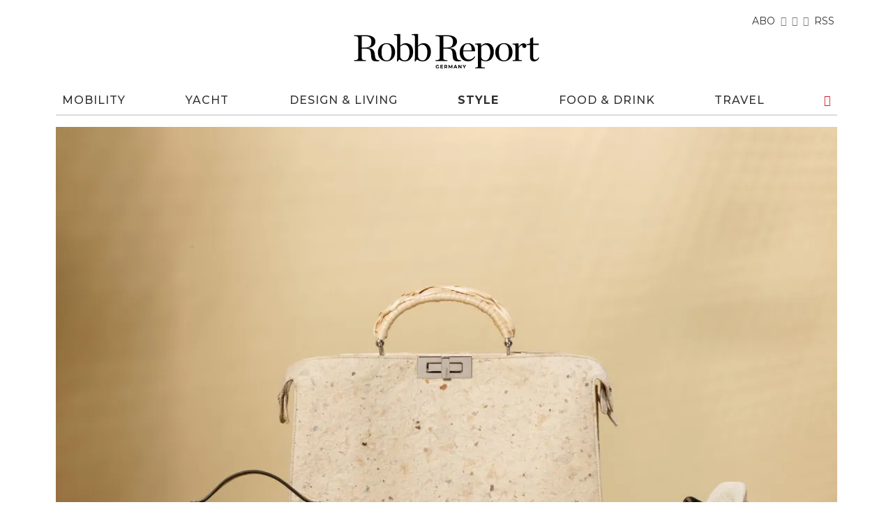

--- FILE ---
content_type: text/html; charset=UTF-8
request_url: https://www.robbreport.de/style/mode/fendi-kengo-kuma-sneaker-papier
body_size: 12184
content:

<!DOCTYPE html>
<html lang="de" class="html--navigation-variant-a">
<head><script type="text/javascript" id="hs-script-loader" async defer src="//js-eu1.hs-scripts.com/27012882.js"></script>
            <!-- Start of HubSpot Embed Code -->
<script type="text/javascript" id="hs-script-loader" async defer src="//js-eu1.hs-scripts.com/27012882.js" data-cmp-vendor="1829" data-cmp-script></script>
<!-- End of HubSpot Embed Code -->
        <meta charset="utf-8">
    <meta http-equiv="X-UA-Compatible" content="IE=edge">
    <meta name="viewport" content="width=device-width, initial-scale=1">

    
        <title>Fendi x Kengo Kuma: Wieso diese Luxussneaker aus Papier sind</title><meta name="description" content="Der Stararchitekt Kengo Kuma hat Sneakers und Taschen von Fendi neu interpretiert. Wieso diese aus Papier gefertigt wurden, verrät der Japaner im Interview."/><meta name="robots" content="index,follow,max-image-preview:large"/>
    <link rel="canonical" href="https://www.robbreport.de/style/mode/fendi-kengo-kuma-sneaker-papier">
            <meta name="language" content="de"/>
            <meta name="publisher" content="Jahreszeiten Verlag GmbH"/>
            <meta name="copyright" content="Jahreszeiten Verlag GmbH"/>
            <meta name="audience" content="all"/>
            <meta name="distribution" content="global"/>
            <meta name="image" content="https://www.robbreport.de/uploads/media/jalag-content-image/08/4858-FENDI%20Men_s%20SS24%20Accessories%20Special%20Shooting_Kengo%20Kuma_preview.jpg?v=1-0"/>
    
            <meta name="DC.Title" content="Fendi x Kengo Kuma: Wieso diese Luxussneaker aus Papier sind"/>
            <meta name="DC.Publisher" content="Jahreszeiten Verlag GmbH"/>
            <meta name="DC.Copyright" content="Jahreszeiten Verlag GmbH"/>
    
            <meta name="twitter:card" content="summary"/>
            <meta name="twitter:url" content="https://www.robbreport.de/style/mode/fendi-kengo-kuma-sneaker-papier"/>
            <meta name="twitter:title" content="Fendi x Kengo Kuma: Wieso diese Luxussneaker aus Papier sind"/>
            <meta name="twitter:description" content="Der Stararchitekt Kengo Kuma hat Sneakers und Taschen von Fendi neu interpretiert. Wieso diese aus Papier gefertigt wurden, verrät der Japaner im Interview."/>
            <meta name="twitter:image" content="https://www.robbreport.de/uploads/media/jalag-content-image/08/4858-FENDI%20Men_s%20SS24%20Accessories%20Special%20Shooting_Kengo%20Kuma_preview.jpg?v=1-0"/>
    
            <meta name="facebook-domain-verification" content="pszlx52smc20msju8r61kcuouz0fye"/>
    
            <meta property="og:site_name" content="Jahreszeiten Verlag GmbH"/>
            <meta property="og:url" content="https://www.robbreport.de/style/mode/fendi-kengo-kuma-sneaker-papier"/>
            <meta property="og:title" content="Fendi x Kengo Kuma: Wieso diese Luxussneaker aus Papier sind"/>
            <meta property="og:image" content="https://www.robbreport.de/uploads/media/jalag-content-image/08/4858-FENDI%20Men_s%20SS24%20Accessories%20Special%20Shooting_Kengo%20Kuma_preview.jpg?v=1-0"/>
            <meta property="og:type" content="website"/>
            <meta property="og:description" content="Der Stararchitekt Kengo Kuma hat Sneakers und Taschen von Fendi neu interpretiert. Wieso diese aus Papier gefertigt wurden, verrät der Japaner im Interview."/>
            <meta property="og:locale" content="de"/>
    
            <meta name="googlebot" content="index, follow"/>
            <meta name="google-extended" content="index, follow"/>
            <meta name="oai-searchbot" content="index, follow"/>
            <meta name="anthropic-ai" content="index, follow"/>
            <meta name="perplexitybot" content="index, follow"/>
            <meta name="bingbot" content="index, follow"/>
            <meta name="ccbot" content="index, follow"/>
    

            <script type="text/javascript" src="https://cdn.opencmp.net/tcf-v2/cmp-stub-latest.js" id="open-cmp-stub" data-activation-key="6862847080c0142a83abde71" data-domain="robbreport.de"></script>
    <meta name="date" content="2024-04-18T18:35:01+02:00"/><meta name="author" content="Detlef Dreßlein"/>    
    
<script type="application/ld+json">
{
    "@context": "https:\/\/schema.org\/",
    "@type": "Article",
    "headline": "Fendi x Kengo Kuma: Luxussneaker aus Papier",
    "image": "",
    "author": {
        "@type": "Person",
        "name": "Detlef Dreßlein"
    },
    "datePublished": "2024-04-18T18:35:01+02:00",
    "dateModified": "",
    "description": "Für die Frühjahrskollektion von Fendi hat der Stararchitekt Kengo Kuma ikonische Taschen und Sneaker neu interpretiert. Wieso diese aus Papier, Bambus und Baumrinde gefertigt wurden, verrät der Japaner im Gespräch.",
    "publisher": {
        "@type": "Organization",
        "name": "Robb Report"
    },
    "url": "https:\/\/www.robbreport.de\/style\/mode\/fendi-kengo-kuma-sneaker-papier"
}
</script>
    <link rel="icon" href="/sites/robbreport/icons/favicon.ico" type="image/x-icon" />
    <link rel="apple-touch-icon" sizes="180x180" href="/sites/robbreport/icons/apple-touch-icon.png">
    <link rel="icon" type="image/png" sizes="32x32" href="/sites/robbreport/icons/favicon-32x32.png">
    <link rel="icon" type="image/png" sizes="16x16" href="/sites/robbreport/icons/favicon-16x16.png">
    <link rel="manifest" href="/sites/robbreport/icons/site.webmanifest">
    <link rel="mask-icon" href="/sites/robbreport/icons/safari-pinned-tab.svg" color="#323440">
    <meta name="apple-mobile-web-app-title" content="Robb Report">
    <meta name="application-name" content="Robb Report">
    <link rel="shortcut icon" href="/sites/robbreport/icons/favicon.ico">
    <meta name="msapplication-TileColor" content="#2b5797">
    <meta name="msapplication-config" content="/sites/robbreport/icons/browserconfig.xml">
    <meta name="theme-color" content="#ffffff">

                        <link rel="preconnect" href="https://fonts.googleapis.com">
            <link rel="preconnect" href="https://fonts.gstatic.com" crossorigin>
            <link href="https://fonts.googleapis.com/css2?family=Cormorant+Garamond:wght@500;700&family=EB+Garamond:ital,wght@0,400;0,700;1,400;1,700&family=Montserrat:ital,wght@0,400;0,500;0,700;1,400;1,700&display=swap" rel="stylesheet">
        
                    <link rel="stylesheet" href="/build/website/robbreport.7542cb01.css">
            
            <!-- Meta Pixel Code (cmmrcly Meta) -->
<script type="text/plain" data-cmp-custom-vendor="1827" data-cmp-script>
    !function(f,b,e,v,n,t,s)
    {if(f.fbq)return;n=f.fbq=function(){n.callMethod?
        n.callMethod.apply(n,arguments):n.queue.push(arguments)};
        if(!f._fbq)f._fbq=n;n.push=n;n.loaded=!0;n.version='2.0';
        n.queue=[];t=b.createElement(e);t.async=!0;
        t.src=v;s=b.getElementsByTagName(e)[0];
        s.parentNode.insertBefore(t,s)}(window, document,'script',
        'https://connect.facebook.net/en_US/fbevents.js');
    fbq('init', '1661820504633073');
    fbq('track', 'PageView');
</script>
<noscript><img height="1" width="1" style="display:none"
               src="https://www.facebook.com/tr?id=1661820504633073&ev=PageView&noscript=1"
    /></noscript>
<!-- End Meta Pixel Code -->

<!-- Google tag (gtag.js) (cmmrcly Google) -->
<script type="text/plain" async src="https://www.googletagmanager.com/gtag/js?id=AW-16666496945" data-cmp-vendor="1830" data-cmp-script></script>
<script type="text/plain" data-cmp-vendor="1830" data-cmp-script>
    window.dataLayer = window.dataLayer || [];
    function gtag(){dataLayer.push(arguments);}
    gtag('js', new Date());

    gtag('config', 'AW-16666496945');
</script>

<!-- TikTok Pixel Code Start (cmmrcly TikTok) -->
<script type="text/plain" data-cmp-custom-vendor="1828" data-cmp-script>
    !function (w, d, t) {
        w.TiktokAnalyticsObject=t;var ttq=w[t]=w[t]||[];ttq.methods=["page","track","identify","instances","debug","on","off","once","ready","alias","group","enableCookie","disableCookie","holdConsent","revokeConsent","grantConsent"],ttq.setAndDefer=function(t,e){t[e]=function(){t.push([e].concat(Array.prototype.slice.call(arguments,0)))}};for(var i=0;i<ttq.methods.length;i++)ttq.setAndDefer(ttq,ttq.methods[i]);ttq.instance=function(t){for(
            var e=ttq._i[t]||[],n=0;n<ttq.methods.length;n++)ttq.setAndDefer(e,ttq.methods[n]);return e},ttq.load=function(e,n){var r="https://analytics.tiktok.com/i18n/pixel/events.js",o=n&&n.partner;ttq._i=ttq._i||{},ttq._i[e]=[],ttq._i[e]._u=r,ttq._t=ttq._t||{},ttq._t[e]=+new Date,ttq._o=ttq._o||{},ttq._o[e]=n||{};n=document.createElement("script")
        ;n.type="text/javascript",n.async=!0,n.src=r+"?sdkid="+e+"&lib="+t;e=document.getElementsByTagName("script")[0];e.parentNode.insertBefore(n,e)};


        ttq.load('CQQ9CH3C77U2V0JBL3FG');
        ttq.page();
    }(window, document, 'ttq');
    ttq.track('Subscribe');
</script>
<!-- TikTok Pixel Code End -->
    <!-- Meta Pixel Code -->
 <script>
 !function(f,b,e,v,n,t,s)
 {if(f.fbq)return;n=f.fbq=function(){n.callMethod?
 n.callMethod.apply(n,arguments):n.queue.push(arguments)};
 if(!f._fbq)f._fbq=n;n.push=n;n.loaded=!0;n.version='2.0';
 n.queue=[];t=b.createElement(e);t.async=!0;
 t.src=v;s=b.getElementsByTagName(e)[0];
 s.parentNode.insertBefore(t,s)}(window, document,'script',
 'https://connect.facebook.net/en_US/fbevents.js');
 fbq('init', '1661820504633073');
 fbq('track', 'PageView');
 </script>
 <noscript><img height="1" width="1" style="display:none"
 src="https://www.facebook.com/tr?id=1661820504633073&ev=PageView&noscript=1"
 /></noscript>
 <!-- End Meta Pixel Code --><!-- TikTok Pixel Code Start -->
 <script>
 !function (w, d, t) {
  w.TiktokAnalyticsObject=t;var ttq=w[t]=w[t]||[];ttq.methods=["page","track","identify","instances","debug","on","off","once","ready","alias","group","enableCookie","disableCookie","holdConsent","revokeConsent","grantConsent"],ttq.setAndDefer=function(t,e){t[e]=function(){t.push([e].concat(Array.prototype.slice.call(arguments,0)))}};for(var i=0;i<ttq.methods.length;i++)ttq.setAndDefer(ttq,ttq.methods[i]);ttq.instance=function(t){for(
 var e=ttq._i[t]||[],n=0;n<ttq.methods.length;n++)ttq.setAndDefer(e,ttq.methods[n]);return e},ttq.load=function(e,n){var r="https://analytics.tiktok.com/i18n/pixel/events.js",o=n&&n.partner;ttq._i=ttq._i||{},ttq._i[e]=[],ttq._i[e]._u=r,ttq._t=ttq._t||{},ttq._t[e]=+new Date,ttq._o=ttq._o||{},ttq._o[e]=n||{};n=document.createElement("script")
 ;n.type="text/javascript",n.async=!0,n.src=r+"?sdkid="+e+"&lib="+t;e=document.getElementsByTagName("script")[0];e.parentNode.insertBefore(n,e)};
 
 
  ttq.load('CQQ9CH3C77U2V0JBL3FG');
  ttq.page();
 }(window, document, 'ttq');
ttq.track('Subscribe');
 </script>
 <!-- TikTok Pixel Code End --><!-- Google tag (gtag.js) -->
 <script async src="https://www.googletagmanager.com/gtag/js?id=AW-16666496945"></script>
 <script>
  window.dataLayer = window.dataLayer || [];
  function gtag(){dataLayer.push(arguments);}
  gtag('js', new Date());
 
  gtag('config', 'AW-16666496945');
 </script></head>
<body>
        
                <script>
        window.googletag = window.googletag || {cmd: []};
    </script>

            <script>
            googletag.cmd.push(function() {
                googletag
                    .defineSlot('/35406175/rr_bb', [[800,250],[940,250],[970,250]], 'div-gpt-ad-1474377483902-0')
                    .addService(googletag.pubads())
                    .defineSizeMapping([[[768,0],[[800,250],[940,250],[970,250]]],[[0,0],[]]])
                    ;

                googletag
                    .defineSlot('/35406175/rr_mr_hpa', [[300,250],[300,600]], 'div-gpt-ad-1474377483902-3')
                    .addService(googletag.pubads())
                    .defineSizeMapping([[[768,0],[[300,250],[300,600]]],[[0,0],[]]])
                    ;

                googletag
                    .defineSlot('/35406175/rr_skyli', [[201,600],[161,600]], 'div-gpt-ad-1474377483902-4')
                    .addService(googletag.pubads())
                    .defineSizeMapping([[[768,0],[[201,600],[161,600]]],[[0,0],[]]])
                    ;

                googletag
                    .defineSlot('/35406175/rr_skyre', [[160,600],[200,600],[150,850]], 'div-gpt-ad-1474377483902-5')
                    .addService(googletag.pubads())
                    .defineSizeMapping([[[768,0],[[160,600],[200,600],[150,850]]],[[0,0],[]]])
                    ;

                googletag
                    .defineSlot('/35406175/rr_sb', [[728,90],[960,90],[980,90]], 'div-gpt-ad-1474377483902-6')
                    .addService(googletag.pubads())
                    .defineSizeMapping([[[768,0],[[728,90],[960,90],[980,90]]],[[0,0],[]]])
                    ;

                googletag
                    .defineSlot('/35406175/rr_3x1', [[320,50],[300,100],[300,50]], 'div-gpt-ad-1510222456280-0')
                    .addService(googletag.pubads())
                    .defineSizeMapping([[[768,0],[]],[[0,0],[[320,50],[300,100],[300,50]]]])
                    ;

                
                                                                                    
                googletag.pubads().enableSingleRequest();
                googletag.pubads().collapseEmptyDivs();
                googletag.pubads().setTargeting('domain', ['robbreport.de']);                googletag.pubads().setTargeting('channel', ['article']);
                googletag.enableServices();
            });
        </script>
    
    
            <!-- Google Tag Manager -->
        <script>
            (function(w,d,s,l,i){w[l]=w[l]||[];w[l].push({'gtm.start':
                    new Date().getTime(),event:'gtm.js'});var f=d.getElementsByTagName(s)[0],
                j=d.createElement(s),dl=l!='dataLayer'?'&l='+l:'';j.async=true;j.src=
                'https://www.googletagmanager.com/gtm.js?id='+i+dl;f.parentNode.insertBefore(j,f);
            })(window,document,'script','dataLayer','GTM-5GN27Q');
        </script>
        <!-- End Google Tag Manager -->

        <!-- Google Tag Manager (noscript) -->
        <noscript>
            <iframe height="0" width="0" style="display:none;visibility:hidden"
                    src="https://www.googletagmanager.com/ns.html?id=GTM-5GN27Q"></iframe>
        </noscript>
        <!-- End Google Tag Manager (noscript) -->
    

    
                        
<nav class="navigation-a" id="navigation-fixed-1">
    <div class="container">
        
        <div class="navigation-a__content">
            <div class="navigation-a__toggler-mobile" id="navigation-fixed-1-toggler" role="button" aria-label="Menu">
                <div class="navigation-a__toggler-mobile-icon navigation-a__toggler-mobile-icon--closed">
                    <span class="icon icon-menu"></span>
                </div>

                <div class="navigation-a__toggler-mobile-icon navigation-a__toggler-mobile-icon--open">
                    <span class="icon icon-times"></span>
                </div>
            </div>

                            <div class="navigation-a__logo">
                    <a class="navigation-a__logo-link" href="https://www.robbreport.de/" title="Robb Report">
                        <svg xmlns="http://www.w3.org/2000/svg" fill="currentColor" viewBox="0 0 450.9 102">
    <defs/>
    <path d="M438.3 81.7c5.6 0 9.3-2.9 12.6-8.9l-1.6-1.1c-2.4 3.7-4.9 5.7-7.6 5.7-3.8 0-5.6-2.2-5.6-7.6V41.5h13.4v-3.4h-13.4V22.7l-7.7 3.4v11.8l-8.5 2v1.8h8.4v28.2c0 7.8 3.3 11.8 10 11.8m-52.3-.9h22.5v-2.1c-6.1-.1-7.8-.7-7.8-3.4V48.9c2.4-3.9 5.2-6.7 9.4-7-.2.7-.4 1.4-.4 2.1 0 3.2 2.3 4.9 5.1 4.9 2.9 0 4.8-2.2 4.8-5.2 0-3.2-2.1-6.2-6.8-6.2-4.8 0-9 3.6-12.4 8.8v-8.4l-14.4.3v2c5.4.1 6.8 1.9 6.8 4.7v30.5c0 2.7-1.4 3.4-6.8 3.4v2zm-20.7-1.6c-7.5 0-12.6-5.7-12.6-19.9 0-14.3 4.4-19.9 11.7-19.9 7.5 0 12.6 5.6 12.6 19.9.1 14.2-4.4 19.9-11.7 19.9m-.3 2.3c11.7 0 20.9-9.3 20.9-22.4 0-13-8.7-21.9-20.9-21.9-11.8 0-21.1 9.3-21.1 22.3 0 13.1 8.7 22 21.1 22m-45-2.4c-5.2 0-8.7-2.3-10.4-8V46.5c2.7-3 6-5.3 10.5-5.3 7.4 0 11.7 7.5 11.7 17.7 0 13-4.7 20.2-11.8 20.2m-25 19.6h23.5v-2c-6.9-.1-8.9-.7-8.9-3.5V78.3c3.4 1.9 6.8 3.1 11.6 3.1 12 0 19.3-10.2 19.3-23 0-12.3-6.1-21.2-16.9-21.2-5.8 0-10.2 2.8-14.2 6.7v-6.2l-14.4.5v2c5.4.1 6.8 1.9 6.8 4.7v48.4c0 2.8-1.4 3.4-6.8 3.5v1.9zm-18.1-59.2c7.2 0 10.2 6.3 9.3 15.3l-20.1.2c.7-10.8 4.9-15.5 10.8-15.5m.6 42c9.4 0 14.3-5.3 17.7-11.1l-1.4-1.2c-3.8 4.8-7.6 8-13.2 8-9.6 0-14.6-8-14.6-18.4v-1.7h28.8c.7-10.3-5-19.9-17.2-19.9-11.5 0-20.1 9.8-20.1 22.6-.1 12.3 7.4 21.7 20 21.7m-59.6-31h7.6c10.3 0 13.5 2.1 14.4 11.3l.7 8c.8 8.5 2.9 11.7 13.8 11.7 1.9 0 4.5-.3 6.2-.7v-2.1c-7.4-.2-9.2-1.5-10.4-8.6l-.9-6.3c-1.3-8.4-3.5-13.6-16-14.5V49c12.8-2.2 17.6-8.2 17.6-15.9 0-8.4-6.5-15.4-25.4-15.4h-26.7v2.1c8.1.3 10.2 2 10.2 5.4v48.3c0 3.4-2.1 5-10.2 5.3v2.1h28.9v-2.1c-8.5-.3-9.9-1.7-9.9-5.3v-23zm0-2.6V20.2h7c12.2 0 16.2 4.7 16.2 13.1 0 8.9-2.7 14.6-15.2 14.6h-8zm-50.8 31.3c-4.6 0-8.8-2.6-10.7-8.1V45.8c2.8-2.9 6-4.7 10.3-4.7 7.4 0 12.2 7.3 12.2 17.4 0 12.7-3.7 20.7-11.8 20.7m-18.9 2.7h1.6l3.9-4.9c4.6 3.3 9.1 4.6 14.1 4.6 12.2 0 19.8-10.9 19.8-23.4 0-12-6.5-20.9-17.5-20.9-5.8 0-9.9 2.2-13.7 6.1V14.9l-15.4.3v2c6.2.2 7.6 1.6 7.6 4.7v51.8l-.4 8.2zm-24.4-2.7c-4.6 0-8.8-2.6-10.7-8.1V45.8c2.8-2.9 6-4.7 10.3-4.7 7.4 0 12.2 7.3 12.2 17.4 0 12.7-3.7 20.7-11.8 20.7M105 81.9h1.6l3.9-4.9c4.6 3.3 9.1 4.6 14.1 4.6 12.2 0 19.8-10.9 19.8-23.4 0-12-6.5-20.9-17.5-20.9-5.8 0-9.9 2.2-13.7 6.1V14.9l-15.4.4v2c6.2.2 7.6 1.6 7.6 4.7v51.8l-.4 8.1zm-24.8-2.7c-7.5 0-12.6-5.7-12.6-19.9 0-14.3 4.4-19.9 11.7-19.9 7.5 0 12.6 5.6 12.6 19.9 0 14.2-4.4 19.9-11.7 19.9m-.4 2.3c11.7 0 20.9-9.3 20.9-22.4 0-13-8.7-21.9-20.9-21.9-11.8 0-21.1 9.3-21.1 22.3 0 13.1 8.7 22 21.1 22m-60.1-31h7.6c10.3 0 13.5 2.1 14.4 11.3l.7 8c.8 8.5 2.9 11.7 13.8 11.7 1.9 0 4.5-.3 6.2-.7v-2.1c-7.4-.2-9.2-1.5-10.4-8.6l-.9-6.3c-1.3-8.4-3.5-13.6-16-14.5V49c12.8-2.2 17.6-8.2 17.6-15.9 0-8.4-6.5-15.4-25.4-15.4H.7v2.1c8.1.3 10.2 2 10.2 5.4v48.3c0 3.4-2.1 5-10.2 5.3v2.1h28.9v-2.1c-8.5-.3-9.9-1.7-9.9-5.3v-23zm0-2.6V20.2h7c12.2 0 16.2 4.7 16.2 13.1 0 8.9-2.7 14.6-15.2 14.6h-8zM205.4 94.3h1.8v3.4c-.5.3-1 .6-1.6.8-.6.2-1.2.3-1.8.3-.9 0-1.7-.2-2.4-.6-.7-.4-1.2-.9-1.6-1.5s-.6-1.4-.6-2.2c0-.8.2-1.6.6-2.2s.9-1.2 1.6-1.5 1.5-.6 2.4-.6c.7 0 1.4.1 2 .4.6.2 1.1.6 1.5 1.1l-1.2 1.2c-.6-.6-1.3-.9-2.2-.9-.5 0-1 .1-1.4.3s-.7.5-1 .9c-.2.4-.3.9-.3 1.4 0 .5.1 1 .3 1.4.2.4.6.7 1 1 .4.2.9.3 1.4.3.6 0 1.1-.1 1.5-.4v-2.6zm11.6 2.8v1.6h-6.5v-8.4h6.3v1.6h-4.4v1.8h3.9v1.5h-3.9v1.9h4.6zm8.5 1.5l-1.6-2.3h-1.8v2.3h-1.9v-8.4h3.6c.7 0 1.4.1 1.9.4s1 .6 1.3 1.1.4 1 .4 1.6-.1 1.2-.4 1.6c-.3.5-.7.8-1.3 1l1.9 2.7h-2.1zm-.5-6.4c-.3-.3-.7-.4-1.3-.4h-1.6v2.9h1.6c.6 0 1-.1 1.3-.4.3-.3.5-.6.5-1.1 0-.4-.2-.8-.5-1zm13.2 6.4v-5l-2.5 4.2h-.9l-2.5-4v4.9h-1.8v-8.4h1.6l3.1 5.2 3.1-5.2h1.6v8.4h-1.7zm10.9-1.8h-3.9l-.7 1.8h-2l3.7-8.4h1.9l3.8 8.4h-2l-.8-1.8zm-.6-1.5l-1.3-3.2-1.3 3.2h2.6zm13.5-5.1v8.4h-1.6l-4.2-5.1v5.1h-1.9v-8.4h1.6l4.2 5.1v-5.1h1.9zm7.6 5.4v3h-1.9v-3l-3.3-5.4h2.1l2.2 3.7 2.2-3.7h1.9l-3.2 5.4z"/>
</svg>

                    </a>
                </div>
            
            <div class="navigation-a__meta-menu">
                <div class="container">
                    <div class="navigation-a__meta-menu-items">
                        <a class="navigation-a__meta-link" href="https://shop.jalag.de/Robb-Report/?utm_source=webseite&amp;utm_medium=banner&amp;utm_campaign=abo" title="Abo bestellen" target="_blank" rel="noopener">ABO</a>
                        <a class="navigation-a__meta-link" href="https://www.facebook.com/robbreportgermany" title="Facebook" target="_blank" rel="noopener">
                            <span class="icon icon-facebook"></span>
                        </a>
                        <a class="navigation-a__meta-link" href="https://www.instagram.com/robbreport_germany" title="Instagram" target="_blank" rel="noopener">
                            <span class="icon icon-instagram"></span>
                        </a>

                                                    <a class="navigation-a__meta-link" href="https://de.linkedin.com/company/robb-report-germany" title="LinkedIn" target="_blank" rel="noopener">
                                <span class="icon icon-linkedin"></span>
                            </a>
                        
                                                    <a class="navigation-a__meta-link" href="https://www.robbreport.de/feed" title="RSS Feed" target="_blank" rel="noopener">RSS</a>
                                            </div>
                </div>
            </div>

            <div class="navigation-a__search-mobile">
                <a class="navigation-a__search-mobile-link" href="/search" title="Suche" role="search">
                    <span class="icon icon-search"></span>
                </a>
            </div>

            <ul class="navigation-a__items">
                <li class="navigation-a__item navigation-a__item--logo" role="none">
                    <a class="navigation-a__item-link" href="https://www.robbreport.de/" title="Robb Report">
                        <svg xmlns="http://www.w3.org/2000/svg" fill="currentColor" viewBox="0 0 450.9 102">
    <defs/>
    <path d="M438.3 81.7c5.6 0 9.3-2.9 12.6-8.9l-1.6-1.1c-2.4 3.7-4.9 5.7-7.6 5.7-3.8 0-5.6-2.2-5.6-7.6V41.5h13.4v-3.4h-13.4V22.7l-7.7 3.4v11.8l-8.5 2v1.8h8.4v28.2c0 7.8 3.3 11.8 10 11.8m-52.3-.9h22.5v-2.1c-6.1-.1-7.8-.7-7.8-3.4V48.9c2.4-3.9 5.2-6.7 9.4-7-.2.7-.4 1.4-.4 2.1 0 3.2 2.3 4.9 5.1 4.9 2.9 0 4.8-2.2 4.8-5.2 0-3.2-2.1-6.2-6.8-6.2-4.8 0-9 3.6-12.4 8.8v-8.4l-14.4.3v2c5.4.1 6.8 1.9 6.8 4.7v30.5c0 2.7-1.4 3.4-6.8 3.4v2zm-20.7-1.6c-7.5 0-12.6-5.7-12.6-19.9 0-14.3 4.4-19.9 11.7-19.9 7.5 0 12.6 5.6 12.6 19.9.1 14.2-4.4 19.9-11.7 19.9m-.3 2.3c11.7 0 20.9-9.3 20.9-22.4 0-13-8.7-21.9-20.9-21.9-11.8 0-21.1 9.3-21.1 22.3 0 13.1 8.7 22 21.1 22m-45-2.4c-5.2 0-8.7-2.3-10.4-8V46.5c2.7-3 6-5.3 10.5-5.3 7.4 0 11.7 7.5 11.7 17.7 0 13-4.7 20.2-11.8 20.2m-25 19.6h23.5v-2c-6.9-.1-8.9-.7-8.9-3.5V78.3c3.4 1.9 6.8 3.1 11.6 3.1 12 0 19.3-10.2 19.3-23 0-12.3-6.1-21.2-16.9-21.2-5.8 0-10.2 2.8-14.2 6.7v-6.2l-14.4.5v2c5.4.1 6.8 1.9 6.8 4.7v48.4c0 2.8-1.4 3.4-6.8 3.5v1.9zm-18.1-59.2c7.2 0 10.2 6.3 9.3 15.3l-20.1.2c.7-10.8 4.9-15.5 10.8-15.5m.6 42c9.4 0 14.3-5.3 17.7-11.1l-1.4-1.2c-3.8 4.8-7.6 8-13.2 8-9.6 0-14.6-8-14.6-18.4v-1.7h28.8c.7-10.3-5-19.9-17.2-19.9-11.5 0-20.1 9.8-20.1 22.6-.1 12.3 7.4 21.7 20 21.7m-59.6-31h7.6c10.3 0 13.5 2.1 14.4 11.3l.7 8c.8 8.5 2.9 11.7 13.8 11.7 1.9 0 4.5-.3 6.2-.7v-2.1c-7.4-.2-9.2-1.5-10.4-8.6l-.9-6.3c-1.3-8.4-3.5-13.6-16-14.5V49c12.8-2.2 17.6-8.2 17.6-15.9 0-8.4-6.5-15.4-25.4-15.4h-26.7v2.1c8.1.3 10.2 2 10.2 5.4v48.3c0 3.4-2.1 5-10.2 5.3v2.1h28.9v-2.1c-8.5-.3-9.9-1.7-9.9-5.3v-23zm0-2.6V20.2h7c12.2 0 16.2 4.7 16.2 13.1 0 8.9-2.7 14.6-15.2 14.6h-8zm-50.8 31.3c-4.6 0-8.8-2.6-10.7-8.1V45.8c2.8-2.9 6-4.7 10.3-4.7 7.4 0 12.2 7.3 12.2 17.4 0 12.7-3.7 20.7-11.8 20.7m-18.9 2.7h1.6l3.9-4.9c4.6 3.3 9.1 4.6 14.1 4.6 12.2 0 19.8-10.9 19.8-23.4 0-12-6.5-20.9-17.5-20.9-5.8 0-9.9 2.2-13.7 6.1V14.9l-15.4.3v2c6.2.2 7.6 1.6 7.6 4.7v51.8l-.4 8.2zm-24.4-2.7c-4.6 0-8.8-2.6-10.7-8.1V45.8c2.8-2.9 6-4.7 10.3-4.7 7.4 0 12.2 7.3 12.2 17.4 0 12.7-3.7 20.7-11.8 20.7M105 81.9h1.6l3.9-4.9c4.6 3.3 9.1 4.6 14.1 4.6 12.2 0 19.8-10.9 19.8-23.4 0-12-6.5-20.9-17.5-20.9-5.8 0-9.9 2.2-13.7 6.1V14.9l-15.4.4v2c6.2.2 7.6 1.6 7.6 4.7v51.8l-.4 8.1zm-24.8-2.7c-7.5 0-12.6-5.7-12.6-19.9 0-14.3 4.4-19.9 11.7-19.9 7.5 0 12.6 5.6 12.6 19.9 0 14.2-4.4 19.9-11.7 19.9m-.4 2.3c11.7 0 20.9-9.3 20.9-22.4 0-13-8.7-21.9-20.9-21.9-11.8 0-21.1 9.3-21.1 22.3 0 13.1 8.7 22 21.1 22m-60.1-31h7.6c10.3 0 13.5 2.1 14.4 11.3l.7 8c.8 8.5 2.9 11.7 13.8 11.7 1.9 0 4.5-.3 6.2-.7v-2.1c-7.4-.2-9.2-1.5-10.4-8.6l-.9-6.3c-1.3-8.4-3.5-13.6-16-14.5V49c12.8-2.2 17.6-8.2 17.6-15.9 0-8.4-6.5-15.4-25.4-15.4H.7v2.1c8.1.3 10.2 2 10.2 5.4v48.3c0 3.4-2.1 5-10.2 5.3v2.1h28.9v-2.1c-8.5-.3-9.9-1.7-9.9-5.3v-23zm0-2.6V20.2h7c12.2 0 16.2 4.7 16.2 13.1 0 8.9-2.7 14.6-15.2 14.6h-8zM205.4 94.3h1.8v3.4c-.5.3-1 .6-1.6.8-.6.2-1.2.3-1.8.3-.9 0-1.7-.2-2.4-.6-.7-.4-1.2-.9-1.6-1.5s-.6-1.4-.6-2.2c0-.8.2-1.6.6-2.2s.9-1.2 1.6-1.5 1.5-.6 2.4-.6c.7 0 1.4.1 2 .4.6.2 1.1.6 1.5 1.1l-1.2 1.2c-.6-.6-1.3-.9-2.2-.9-.5 0-1 .1-1.4.3s-.7.5-1 .9c-.2.4-.3.9-.3 1.4 0 .5.1 1 .3 1.4.2.4.6.7 1 1 .4.2.9.3 1.4.3.6 0 1.1-.1 1.5-.4v-2.6zm11.6 2.8v1.6h-6.5v-8.4h6.3v1.6h-4.4v1.8h3.9v1.5h-3.9v1.9h4.6zm8.5 1.5l-1.6-2.3h-1.8v2.3h-1.9v-8.4h3.6c.7 0 1.4.1 1.9.4s1 .6 1.3 1.1.4 1 .4 1.6-.1 1.2-.4 1.6c-.3.5-.7.8-1.3 1l1.9 2.7h-2.1zm-.5-6.4c-.3-.3-.7-.4-1.3-.4h-1.6v2.9h1.6c.6 0 1-.1 1.3-.4.3-.3.5-.6.5-1.1 0-.4-.2-.8-.5-1zm13.2 6.4v-5l-2.5 4.2h-.9l-2.5-4v4.9h-1.8v-8.4h1.6l3.1 5.2 3.1-5.2h1.6v8.4h-1.7zm10.9-1.8h-3.9l-.7 1.8h-2l3.7-8.4h1.9l3.8 8.4h-2l-.8-1.8zm-.6-1.5l-1.3-3.2-1.3 3.2h2.6zm13.5-5.1v8.4h-1.6l-4.2-5.1v5.1h-1.9v-8.4h1.6l4.2 5.1v-5.1h1.9zm7.6 5.4v3h-1.9v-3l-3.3-5.4h2.1l2.2 3.7 2.2-3.7h1.9l-3.2 5.4z"/>
</svg>

                    </a>
                </li>

                                                                            
                    <li class="navigation-a__item" role="none">
                        <a class="navigation-a__item-link" href="https://www.robbreport.de/mobility" title="Mobility" role="menuitem">Mobility</a>
                    </li>
                                                                            
                    <li class="navigation-a__item" role="none">
                        <a class="navigation-a__item-link" href="https://www.robbreport.de/yacht" title="Yacht" role="menuitem">Yacht</a>
                    </li>
                                                                            
                    <li class="navigation-a__item" role="none">
                        <a class="navigation-a__item-link" href="https://www.robbreport.de/design-living" title="Design &amp; Living" role="menuitem">Design &amp; Living</a>
                    </li>
                                                                            
                    <li class="navigation-a__item navigation-a__item--active" role="none">
                        <a class="navigation-a__item-link" href="https://www.robbreport.de/style" title="Style" role="menuitem">Style</a>
                    </li>
                                                                            
                    <li class="navigation-a__item" role="none">
                        <a class="navigation-a__item-link" href="https://www.robbreport.de/food-drink" title="Food &amp; Drink" role="menuitem">Food &amp; Drink</a>
                    </li>
                                                                            
                    <li class="navigation-a__item" role="none">
                        <a class="navigation-a__item-link" href="https://www.robbreport.de/travel" title="Travel" role="menuitem">Travel</a>
                    </li>
                
                <li class="navigation-a__item navigation-a__item--search" role="none">
                    <a class="navigation-a__item-link" href="/search" title="Suche" role="search">
                        <span class="icon icon-search"></span>
                    </a>
                </li>
            </ul>
        </div>
    </div>
</nav>
            
    <main class="mb-8">
        <div class="container">
                                            
                                        <article class="page">
                                                        <div class="page__banner">
        
                        
    
                
    <div class="single-image single-image--full-width">
        <div class="image-copyright">
            <picture><source srcset="/uploads/media/jalag-3x2/08/4858-FENDI%20Men_s%20SS24%20Accessories%20Special%20Shooting_Kengo%20Kuma_preview.webp?v=1-0" type="image/webp"><img alt="Fendi x Kengo Kuma Accessoires " loading="lazy" src="/uploads/media/jalag-3x2/08/4858-FENDI%20Men_s%20SS24%20Accessories%20Special%20Shooting_Kengo%20Kuma_preview.jpg?v=1-0" width="1120" height="747" class="single-image__image"></picture>

                            <div class="image-copyright__copyright">
                                            <span>©</span>
                    
                    <span>Daniele La Malfa</span>
                </div>
                    </div>

            </div>
    </div>
                        
                                                                                                                                                                
                        
                                                                                
                                                    
                            
                        <div class="page__content">
                            
                                                                                                                    
                                        
                            
                                                                                            <div class="page__sidebar">
                                                <div class="stack h-100">
                                                    
                                                    <div class="page__sidebar-inner">
                                                        
<div class="stack">
            
<article>
                        <div class="title title--small title--underline">Aktuelles Heft</div>
            
    <div>
            
        
                    
                
        
    <div class="teaser teaser--sm">
        <div class="teaser__image teaser__image--drop-shadow                            
                                                                        
                                    <picture><source srcset="/uploads/media/jalag-magazine/07/6727-Robb%20Report%2005%3A25.webp?v=1-0" type="image/webp"><img alt="Robb Report 05:25" title="Robb Report 05:25" loading="lazy" src="/uploads/media/jalag-magazine/07/6727-Robb%20Report%2005%3A25.jpg?v=1-0" width="1027" height="1322"></picture>
                
                            
            
            <a class="teaser__image-link" href="https://www.robbreport.de/ausgabe/robb-report-ausgabe-05-2025" target="_self" title="Robb Report Ausgabe 05/2025"
               tabindex="-1"></a>
        </div>

                    <div class="teaser__content">
                
                <a class="teaser__title" href="https://www.robbreport.de/ausgabe/robb-report-ausgabe-05-2025" target="_self" title="Robb Report Ausgabe 05/2025">Robb Report Ausgabe 05/2025</a>

                
                
                            </div>
            </div>

    </div>
</article>
            
<article>
                        <div class="title title--small title--underline">Auch interessant</div>
            
    <div>
            
    

    <div class="teasers teasers--one-column">
                    <div class="teasers__teaser">
                    
                    
    
        
    <div class="teaser teaser--sm">
        <div class="teaser__image                            
                
                                    <picture><source srcset="/uploads/media/jalag-teaser/08/6898-als-130-039-b01-lange31-2017_preview.webp?v=1-0" type="image/webp"><img alt="A. Lange &amp; S&ouml;hne Lange 31" title="A. Lange &amp; S&ouml;hne Lange 31" loading="lazy" src="/uploads/media/jalag-teaser/08/6898-als-130-039-b01-lange31-2017_preview.jpg?v=1-0" width="768" height="432"></picture>
                
                            
            
            <a class="teaser__image-link" href="https://www.robbreport.de/style/luxusuhren/diese-uhren-brechen-rekorde" target="_self" title="Diese 8 Uhren brechen Rekorde"
               tabindex="-1"></a>
        </div>

                    <div class="teaser__content">
                                    <a class="teaser__kicker" href="https://www.robbreport.de/style/luxusuhren/diese-uhren-brechen-rekorde" target="_self" title="Diese 8 Uhren brechen Rekorde"
                       tabindex="-1">REKORDJÄGER</a>
                
                <a class="teaser__title" href="https://www.robbreport.de/style/luxusuhren/diese-uhren-brechen-rekorde" target="_self" title="Diese 8 Uhren brechen Rekorde">Diese 8 Uhren brechen Rekorde</a>

                
                
                            </div>
            </div>
            </div>
                    <div class="teasers__teaser">
                    
                    
    
        
    <div class="teaser teaser--sm">
        <div class="teaser__image                            
                
                                    <picture><source srcset="/uploads/media/jalag-teaser/08/6878-01_PUR_SANTAL_preview.webp?v=1-0" type="image/webp"><img alt="Louis Vuitton Pur Santal" title="Louis Vuitton Pur Santal" loading="lazy" src="/uploads/media/jalag-teaser/08/6878-01_PUR_SANTAL_preview.jpg?v=1-0" width="768" height="432"></picture>
                
                            
            
            <a class="teaser__image-link" href="https://www.robbreport.de/style/mode/duftneuheiten-jasmin-sandelholz-oud" target="_self" title="Männerdüfte: 6 Parfüms mit seltenen Ingredienzen"
               tabindex="-1"></a>
        </div>

                    <div class="teaser__content">
                                    <a class="teaser__kicker" href="https://www.robbreport.de/style/mode/duftneuheiten-jasmin-sandelholz-oud" target="_self" title="Männerdüfte: 6 Parfüms mit seltenen Ingredienzen"
                       tabindex="-1">DUFTNEUHEITEN</a>
                
                <a class="teaser__title" href="https://www.robbreport.de/style/mode/duftneuheiten-jasmin-sandelholz-oud" target="_self" title="Männerdüfte: 6 Parfüms mit seltenen Ingredienzen">Männerdüfte: 6 Parfüms mit seltenen Ingredienzen</a>

                
                
                            </div>
            </div>
            </div>
                    <div class="teasers__teaser">
                    
                    
    
        
    <div class="teaser teaser--sm">
        <div class="teaser__image                            
                
                                    <picture><source srcset="/uploads/media/jalag-teaser/00/6870-_DSC1283_preview.webp?v=1-0" type="image/webp"><img alt="Tilly Harrison" title="Tilly Harrison" loading="lazy" src="/uploads/media/jalag-teaser/00/6870-_DSC1283_preview.jpg?v=1-0" width="768" height="432"></picture>
                
                            
            
            <a class="teaser__image-link" href="https://www.robbreport.de/style/luxusuhren/tilly-harrison-richard-mille-interview" target="_self" title="Tilly Harrison: „Beziehungen sind alles”"
               tabindex="-1"></a>
        </div>

                    <div class="teaser__content">
                                    <a class="teaser__kicker" href="https://www.robbreport.de/style/luxusuhren/tilly-harrison-richard-mille-interview" target="_self" title="Tilly Harrison: „Beziehungen sind alles”"
                       tabindex="-1">WOMEN IN LUXURY</a>
                
                <a class="teaser__title" href="https://www.robbreport.de/style/luxusuhren/tilly-harrison-richard-mille-interview" target="_self" title="Tilly Harrison: „Beziehungen sind alles”">Tilly Harrison: „Beziehungen sind alles”</a>

                
                
                            </div>
            </div>
            </div>
                    <div class="teasers__teaser">
                    
                    
    
        
    <div class="teaser teaser--sm">
        <div class="teaser__image                            
                
                                    <picture><source srcset="/uploads/media/jalag-teaser/03/6863-Gro%C3%9F%20%28AlfaRomeoGiuliaQuadrifoglioLunaRossa-5%29.webp?v=1-0" type="image/webp"><img alt="Alfa Romeo Giulia Quadrifoglio Luna Rossa" title="Alfa Romeo Giulia Quadrifoglio Luna Rossa" loading="lazy" src="/uploads/media/jalag-teaser/03/6863-Gro%C3%9F%20%28AlfaRomeoGiuliaQuadrifoglioLunaRossa-5%29.jpg?v=1-0" width="768" height="432"></picture>
                
                            
            
            <a class="teaser__image-link" href="https://www.robbreport.de/mobility/auto/alfa-romeo-giuliu-quadrifoglio-luna-rossa" target="_self" title="Dieser Alfa Romeo ist auf 10 Exemplare limitiert"
               tabindex="-1"></a>
        </div>

                    <div class="teaser__content">
                                    <a class="teaser__kicker" href="https://www.robbreport.de/mobility/auto/alfa-romeo-giuliu-quadrifoglio-luna-rossa" target="_self" title="Dieser Alfa Romeo ist auf 10 Exemplare limitiert"
                       tabindex="-1">SONDERMODELL</a>
                
                <a class="teaser__title" href="https://www.robbreport.de/mobility/auto/alfa-romeo-giuliu-quadrifoglio-luna-rossa" target="_self" title="Dieser Alfa Romeo ist auf 10 Exemplare limitiert">Dieser Alfa Romeo ist auf 10 Exemplare limitiert</a>

                
                
                            </div>
            </div>
            </div>
                    <div class="teasers__teaser">
                    
                    
    
        
    <div class="teaser teaser--sm">
        <div class="teaser__image                            
                
                                    <picture><source srcset="/uploads/media/jalag-teaser/09/6859-SDH_167_preview.webp?v=2-0" type="image/webp"><img alt="San Domenico Palace, A Four Seasons Hotel" title="San Domenico Palace, A Four Seasons Hotel" loading="lazy" src="/uploads/media/jalag-teaser/09/6859-SDH_167_preview.jpg?v=2-0" width="768" height="432"></picture>
                
                            
            
            <a class="teaser__image-link" href="https://www.robbreport.de/travel/set-jetting-luxushotels-drehorte" target="_self" title="Set-Jetting: Diese 8 Luxushotels waren Drehorte"
               tabindex="-1"></a>
        </div>

                    <div class="teaser__content">
                                    <a class="teaser__kicker" href="https://www.robbreport.de/travel/set-jetting-luxushotels-drehorte" target="_self" title="Set-Jetting: Diese 8 Luxushotels waren Drehorte"
                       tabindex="-1">REISETREND</a>
                
                <a class="teaser__title" href="https://www.robbreport.de/travel/set-jetting-luxushotels-drehorte" target="_self" title="Set-Jetting: Diese 8 Luxushotels waren Drehorte">Set-Jetting: Diese 8 Luxushotels waren Drehorte</a>

                
                
                            </div>
            </div>
            </div>
            </div>
    </div>
</article>
    </div>
                                                                                                                                                                    </div>
                                                </div>
                                            </div>
                                                                            
                                                                
                            <div class="page__main">
                                            
<div class="article-header">
    
    
    
            <h1 class="article-header__title">Fendi x Kengo Kuma: Luxussneaker aus Papier</h1>
    
            <div class="article-header__description"><div class="editor">Für die Frühjahrskollektion von Fendi hat der Stararchitekt Kengo Kuma ikonische Taschen und Sneaker neu interpretiert. Wieso diese aus Papier, Bambus und Baumrinde gefertigt wurden, verrät der Japaner im Gespräch.</div></div>
    
        
    
            <div class="article-header__share-buttons">
            
    <div class="share-buttons">
        
        <a class="share-buttons__icon share-buttons__icon--whatsapp" href="https://api.whatsapp.com/send?phone=&amp;text=Dieser%20Artikel%20auf%20www.robbreport.de%20wird%20dir%20gefallen%3A%20Fendi%20x%20Kengo%20Kuma%3A%20Luxussneaker%20aus%20Papier%20https%3A%2F%2Fwww.robbreport.de%2Fstyle%2Fmode%2Ffendi-kengo-kuma-sneaker-papier%3Futm_source%3Drobbreport%26utm_campaign%3Dwhatsapp%26utm_medium%3Dbutton" target="_blank" rel="noopener">
            <i class="icon icon-whatsapp"></i>
        </a>

        <a class="share-buttons__icon share-buttons__icon--twitter" href="https://twitter.com/intent/tweet?text=Spannender%20Artikel%20auf%20www.robbreport.de%3A%20Fendi%20x%20Kengo%20Kuma%3A%20Luxussneaker%20aus%20Papier%20https%3A%2F%2Fwww.robbreport.de%2Fstyle%2Fmode%2Ffendi-kengo-kuma-sneaker-papier%3Futm_source%3Drobbreport%26utm_campaign%3Dtwitter%26utm_medium%3Dbutton" target="_blank" rel="noopener">
            <i class="icon icon-x"></i>
        </a>

        <a class="share-buttons__icon share-buttons__icon--facebook" href="https://www.facebook.com/sharer/sharer.php?u=https%3A%2F%2Fwww.robbreport.de%2Fstyle%2Fmode%2Ffendi-kengo-kuma-sneaker-papier%3Futm_source%3Drobbreport%26utm_campaign%3Dfacebook%26utm_medium%3Dbutton" target="_blank" rel="noopener">
            <i class="icon icon-facebook"></i>
        </a>

        <a class="share-buttons__icon share-buttons__icon--mail" href="mailto:?subject=Artikel-Empfehlung%20f%C3%BCr%20Dich&amp;body=Dieser%20Artikel%20auf%20www.robbreport.de%20wird%20dir%20gefallen%3A%20Fendi%20x%20Kengo%20Kuma%3A%20Luxussneaker%20aus%20Papier%0D%0A%0D%0Ahttps%3A%2F%2Fwww.robbreport.de%2Fstyle%2Fmode%2Ffendi-kengo-kuma-sneaker-papier%3Futm_source%3Drobbreport%26utm_campaign%3Dmail%26utm_medium%3Dbutton" target="_blank">
            <i class="icon icon-mail"></i>
        </a>
    </div>
        </div>
    </div>
    
            
<div class="article-intro">
            
        <div class="article-intro__info">
                            <div class="article-intro__author">
                    Text <span class="article-intro__author-name">Detlef Dreßlein</span>
                </div>
                    </div>
    
    
    
    </div>
    
    <div class="stack">
                            
        

    <div class="stack">
                        

        
                                        
            
            <div>
                

<section class="article-block">
    
    <div class="article-block__content">
            

<div class="text-with-image text-with-image--image-bottom">
            <div class="text-with-image__image">
            
                        
                        
                
    <div class="single-image"style="--image-ratio:0.8;">
        <div class="image-copyright">
            <picture><source srcset="/uploads/media/jalag-content-image/05/4855-05_Men_s%20SS24_FENDI%20and%20Kengo%20Kuma_preview.webp?v=1-0" type="image/webp"><img alt="Kengo Kuma " loading="lazy" src="/uploads/media/jalag-content-image/05/4855-05_Men_s%20SS24_FENDI%20and%20Kengo%20Kuma_preview.jpg?v=1-0" width="1280" height="1600" class="single-image__image"></picture>

                            <div class="image-copyright__copyright">
                                            <span>©</span>
                    
                    <span>Fendi</span>
                </div>
                    </div>

                    <div class="single-image__content">
                <div class="single-image__caption"><div class="editor">Kengo Kuma<strong> </strong>wurde 1954 in Yokohama geboren. Sein bekanntester Bau: Das Olympiastadion in Tokio für die Spiele von 2020.</div></div>
            </div>
            </div>
        </div>
    
            <div class="text-with-image__text">
            <div class="text-with-image__text-wrapper">
                <div class="editor"><p style="text-align:justify;">Die aktuelle Frühjahrs- und Sommerkollektion des italienischen Modeunternehmens Fendi enthält ein paar besondere Stücke. Die Ikonen Peekaboo Bag, Baguette Soft Trunk und Flow Sneakers interpretierte der japanische Stararchitekt Kengo Kuma neu – mit nachwachsenden Materialien und traditionellen Handwerkstechniken aus seiner Heimat. Wie der 69-Jährige sich nachhaltige Mode vorstellt, kann man an den beiden Sneaker-Modellen sehen.</p></div>
            </div>
        </div>
    
    </div>
    </div>
</section>
            </div>

                        
            
                                            
            
            <div>
                

<section class="article-block">
    
    <div class="article-block__content">
            

<div class="text-with-image text-with-image--image-bottom">
            <div class="text-with-image__image">
            
                        
                        
                
    <div class="single-image"style="--image-ratio:0.8;">
        <div class="image-copyright">
            <picture><source srcset="/uploads/media/jalag-content-image/06/4856-02_FENDI%20Men_s%20SS24_FENDI%20and%20Kengo%20Kuma%20Making%20Of%20Images_preview.webp?v=1-0" type="image/webp"><img alt="Fendi x Kengo Kuma " loading="lazy" src="/uploads/media/jalag-content-image/06/4856-02_FENDI%20Men_s%20SS24_FENDI%20and%20Kengo%20Kuma%20Making%20Of%20Images_preview.jpg?v=1-0" width="1280" height="1600" class="single-image__image"></picture>

                            <div class="image-copyright__copyright">
                                            <span>©</span>
                    
                    <span>Daniele La Malfa</span>
                </div>
                    </div>

                    <div class="single-image__content">
                <div class="single-image__caption"><div class="editor">Für Fendi hat Kengo Kuma Sneakers aus nachhaltigen Materialien entworfen.</div></div>
            </div>
            </div>
        </div>
    
            <div class="text-with-image__text">
            <div class="text-with-image__text-wrapper">
                <div class="editor"><p style="text-align:justify;"><strong>Herr Kuma, wie passen japanisches Design und italienische Mode zusammen?</strong></p><p style="text-align:justify;">In beiden Bereichen wird stets nach neuen Möglichkeiten gesucht, traditionelles Handwerk neu einzusetzen. Beide wollen wertvolle Dinge herstellen, wertig von außen betrachtet, wertig bis in den nicht sichtbaren innersten Kern.</p><p style="text-align:justify;"><strong>Wie lautet Ihr architektonischer Ansatz?</strong></p><p style="text-align:justify;">Die Leichtigkeit ist mein wichtiges Element. Dafür nutze ich das Prinzip der traditionellen japanischen Trennwände. Obwohl sie dünn und leicht sind, trennen sie Räume geschickt und weichen sie auf, indem sie viel natürliches Licht durchlassen. Meine Arbeiten integrieren Transparenz und Mobilität in Strukturen und überwinden so deren physische Schwere. Die Natur und das Handwerk standen schon immer im Mittelpunkt meiner Arbeit. Als Fendi mich bat, über ihre Taschen und Schuhe nachzudenken, stellte ich sie mir wie kleine Architekturprojekte im menschlichen Maßstab vor.</p></div>
            </div>
        </div>
    
    </div>
    </div>
</section>
            </div>

                        
            
                                            
            
            <div>
                

<section class="article-block">
    
    <div class="article-block__content">
            

<div class="text-with-image text-with-image--image-bottom">
            <div class="text-with-image__image">
            
                        
                        
                
    <div class="single-image"style="--image-ratio:0.8;">
        <div class="image-copyright">
            <picture><source srcset="/uploads/media/jalag-content-image/07/4857-02_Men_s%20SS24_FENDI%20and%20Kengo%20Kuma_preview.webp?v=1-0" type="image/webp"><img alt="Fendi x Kengo Kuma " loading="lazy" src="/uploads/media/jalag-content-image/07/4857-02_Men_s%20SS24_FENDI%20and%20Kengo%20Kuma_preview.jpg?v=1-0" width="1280" height="1600" class="single-image__image"></picture>

                            <div class="image-copyright__copyright">
                                            <span>©</span>
                    
                    <span>Fendi</span>
                </div>
                    </div>

                    <div class="single-image__content">
                <div class="single-image__caption"><div class="editor">Die Oberfläche der einen Sneaker-Variation ist aus Waranshi-Papier, das aus Baumwolle und Fasern von Baumrinde besteht. Er kostet 1400 Euro.</div></div>
            </div>
            </div>
        </div>
    
            <div class="text-with-image__text">
            <div class="text-with-image__text-wrapper">
                <div class="editor"><p style="text-align:justify;"><strong>Wie wichtig ist handwerkliches Können in beiden Bereichen?</strong></p><p style="text-align:justify;">Wie in der Architektur geht es beim Handwerk um Langlebigkeit, das heißt, man sollte nicht nur ein strukturell robustes Produkt herstellen, das auch sehr langlebig ist. Sondern es geht auch um Wissen, das über Generationen hinweg geschätzt und weitergegeben wird.</p><p style="text-align:justify;"><strong>Was war das schwierigste Problem, das Sie lösen mussten, als Sie die Fendi-Produkte neu interpretierten?</strong></p><p style="text-align:justify;">Wie ich die Materialien einsetze. Fendi ist einerseits für Designs bekannt, andererseits blicken sie aber auch auf Nachhaltigkeit. Das kommt mir entgegen, denn auch ich verwende natürliche Materialien, die nahe dem Ort wachsen, wo dann auch produziert wird. Das ist wirtschaftlich und nachhaltig. Beim Sneaker Flow habe ich mich selbst herausgefordert und das japanische Waranshi-Papier verarbeitet, das üblicherweise für Origami und Laternen genutzt wird. Die Sohle ist aus dem 3-D-Drucker und aus ungefärbtem, biobasiertem Kunststoff, die Innensohle aus Kork. Und beim Obermaterial nutze ich recycelten Baumwollstoff und eben Waranshi.</p></div>
            </div>
        </div>
    
    </div>
    </div>
</section>
            </div>

                        
            
                                            
            
            <div>
                

<section class="article-block">
    
    <div class="article-block__content">
            

<div class="text-with-image">
    
            <div class="text-with-image__text">
            <div class="text-with-image__text-wrapper">
                <div class="editor"><p style="text-align:justify;"><strong>Architektur und Mode haben ja viel gemeinsam, beides umgibt die Menschen sehr eng, und in beidem müssen sie sich sehr wohlfühlen ...</strong></p><p style="text-align:justify;">Ja, für mich dient Architektur als Vermittler zwischen einer sich ständig ändernden Außenwelt und unserem fragilen Alltagsleben. Unser Leben ist völlig unvorhersehbar, in meiner Arbeit versuche ich, die Harmonie mit der Natur zu vertiefen und Flexibilität und Nachhaltigkeit zu betonen. Und Mode sollte die gleiche Kraft entwickeln: den Menschen ein Gefühl der Sicherheit zu geben.</p><p style="text-align:justify;"><strong>Wird es in Zukunft weitere Projekte dieser Art geben?</strong></p><p style="text-align:justify;">Es ist derzeit nichts in Planung. Aber: Sag niemals nie!</p></div>
            </div>
        </div>
    
    </div>
    </div>
</section>
            </div>

                        
            
                        </div>
    </div>

                                                                                            </div>
                        </div>

                                                                    </article>
                

                
            
    
    <div class="similar-articles">
        <div class="similar-articles__title">
                            <div class="title title--small">Das könnte Ihnen auch gefallen</div>
                    </div>

        <div class="similar-articles__teasers">
                            
 
    <div class="teasers teasers--three-columns">
                    <div class="teasers__teaser">
                    
                    
    
        
    <div class="teaser teaser--sm">
        <div class="teaser__image                            
                
                                    <picture><source srcset="/uploads/media/jalag-teaser/01/3401-Daniel%20Arsham%27s%20LIGHT%20AND%20TIME%20Art%20Installation%20created%20for%20the%20announcement%20of%20his%20ambassadorship%20with%20Hublot.jpg.webp?v=1-0" type="image/webp"><img alt="Daniel Arsham Installation" title="Daniel Arsham Installation" loading="lazy" src="/uploads/media/jalag-teaser/01/3401-Daniel%20Arsham%27s%20LIGHT%20AND%20TIME%20Art%20Installation%20created%20for%20the%20announcement%20of%20his%20ambassadorship%20with%20Hublot.jpg.jpg?v=1-0" width="768" height="432"></picture>
                
                            
            
            <a class="teaser__image-link" href="https://www.robbreport.de/style/luxusuhren/daniel-arsham-kunstwerke-sind-fuer-die-ewigkeit-gemacht-kleidung-nicht" target="_self" title="Daniel Arsham: „Kunstwerke sind für die Ewigkeit gemacht, Kleidung nicht&quot;"
               tabindex="-1"></a>
        </div>

                    <div class="teaser__content">
                                    <a class="teaser__kicker" href="https://www.robbreport.de/style/luxusuhren/daniel-arsham-kunstwerke-sind-fuer-die-ewigkeit-gemacht-kleidung-nicht" target="_self" title="Daniel Arsham: „Kunstwerke sind für die Ewigkeit gemacht, Kleidung nicht&quot;"
                       tabindex="-1">INTERVIEW</a>
                
                <a class="teaser__title" href="https://www.robbreport.de/style/luxusuhren/daniel-arsham-kunstwerke-sind-fuer-die-ewigkeit-gemacht-kleidung-nicht" target="_self" title="Daniel Arsham: „Kunstwerke sind für die Ewigkeit gemacht, Kleidung nicht&quot;">Daniel Arsham: „Kunstwerke sind für die Ewigkeit gemacht, Kleidung nicht&quot;</a>

                
                
                            </div>
            </div>
            </div>

                                            <div class="teasers__teaser">
                    
                    
    
        
    <div class="teaser teaser--sm">
        <div class="teaser__image                            
                
                                    <picture><source srcset="/uploads/media/jalag-teaser/01/3551-Breitling-Muc-Boutique-10.webp?v=1-0" type="image/webp"><img alt="Breitling Boutique M&uuml;nchen" title="Breitling Boutique M&uuml;nchen" loading="lazy" src="/uploads/media/jalag-teaser/01/3551-Breitling-Muc-Boutique-10.jpg?v=1-0" width="768" height="432"></picture>
                
                            
            
            <a class="teaser__image-link" href="https://www.robbreport.de/style/luxusuhren/breitling-kitchen-interview-georges-kern" target="_self" title="Georges Kern: „Unsere Kunden sollen Breitling schmecken”"
               tabindex="-1"></a>
        </div>

                    <div class="teaser__content">
                                    <a class="teaser__kicker" href="https://www.robbreport.de/style/luxusuhren/breitling-kitchen-interview-georges-kern" target="_self" title="Georges Kern: „Unsere Kunden sollen Breitling schmecken”"
                       tabindex="-1">INTERVIEW</a>
                
                <a class="teaser__title" href="https://www.robbreport.de/style/luxusuhren/breitling-kitchen-interview-georges-kern" target="_self" title="Georges Kern: „Unsere Kunden sollen Breitling schmecken”">Georges Kern: „Unsere Kunden sollen Breitling schmecken”</a>

                
                
                            </div>
            </div>
            </div>

                                            <div class="teasers__teaser">
                    
                    
    
        
    <div class="teaser teaser--sm">
        <div class="teaser__image                            
                
                                    <picture><source srcset="/uploads/media/jalag-teaser/05/5315-CCooke_Colour%20Shot%5B85%5D.webp?v=1-0" type="image/webp"><img alt="Chris Cooke" title="Chris Cooke" loading="lazy" src="/uploads/media/jalag-teaser/05/5315-CCooke_Colour%20Shot%5B85%5D.jpg?v=1-0" width="768" height="432"></picture>
                
                            
            
            <a class="teaser__image-link" href="https://www.robbreport.de/design-living/bentley-home-chris-cooke-interview" target="_self" title="Chris Cooke: „Gutes Design muss auch bequem sein”"
               tabindex="-1"></a>
        </div>

                    <div class="teaser__content">
                                    <a class="teaser__kicker" href="https://www.robbreport.de/design-living/bentley-home-chris-cooke-interview" target="_self" title="Chris Cooke: „Gutes Design muss auch bequem sein”"
                       tabindex="-1">Interview</a>
                
                <a class="teaser__title" href="https://www.robbreport.de/design-living/bentley-home-chris-cooke-interview" target="_self" title="Chris Cooke: „Gutes Design muss auch bequem sein”">Chris Cooke: „Gutes Design muss auch bequem sein”</a>

                
                
                            </div>
            </div>
            </div>

                                    </div>
                    </div>
    </div>
                        </div>
    </main>

            
    
            <button id="scroll-top-1" class="scroll-top" disabled>
    <span class="icon icon-chevron-up"></span>
    TOP
</button>
    
                        


    <div class="container container--no-padding-below-desktop">
        <footer class="footer">
            <div class="container">
                <div class="footer__content">
                    
                    <div class="footer__main-content">
                        <div class="footer__magazine">
                                                                                                
        
                    
                
        
    <div class="teaser teaser--dark-background teaser--horizontal-desktop teaser--footer">
        <div class="teaser__image                            
                                                                        
                                    <picture><source srcset="/uploads/media/jalag-magazine/07/6727-Robb%20Report%2005%3A25.webp?v=1-0" type="image/webp"><img alt="Robb Report 05:25" title="Robb Report 05:25" loading="lazy" src="/uploads/media/jalag-magazine/07/6727-Robb%20Report%2005%3A25.jpg?v=1-0" width="1027" height="1322"></picture>
                
                            
            
            <a class="teaser__image-link" href="https://www.robbreport.de/ausgabe/robb-report-ausgabe-05-2025" target="_self" title="Robb Report Ausgabe 05/2025"
               tabindex="-1"></a>
        </div>

                    <div class="teaser__content">
                
                <a class="teaser__title" href="https://www.robbreport.de/ausgabe/robb-report-ausgabe-05-2025" target="_self" title="Robb Report Ausgabe 05/2025">Robb Report Ausgabe 05/2025</a>

                
                
                                    
                                            <div class="teaser__magazine-price">€ 14,00</div>
                    
                                            
                        <div class="teaser__magazine-links">
                            <div
                                class="checkout-buttons checkout-buttons--center-mobile checkout-buttons--dark-background">
                                <a class="checkout-buttons__button" href="https://shop.jalag.de/Robb-Report/?utm_source=webseite&amp;utm_medium=banner&amp;utm_campaign=abo"
                                   title="Abo bestellen" target="_blank" rel="noopener">Abo bestellen</a>
                                <a class="checkout-buttons__button" href="https://shop.jalag.de/Robb-Report-05-2025" title="Einzelheft bestellen"
                                   target="_blank" rel="noopener">Einzelheft bestellen</a>

                                                                    
                                    <a class="checkout-buttons__button"
                                       href="https://www.robbreport.de/business-partner-werden"
                                       title="Business-Partner werden" target="_blank" rel="noopener">Business-Partner
                                        werden</a>
                                                            </div>
                        </div>
                                                </div>
            </div>

                                                                                    </div>

                                                
                        <div class="footer__columns">
                                                            <div class="footer__column">
                                                                            <div class="footer__column-headline">Legal</div>
                                    
                                    <ul class="footer__navigation-items" role="menu">
                                                                                    <li class="footer__navigation-item" role="none">
                                                <a class="footer__navigation-link" href="https://www.robbreport.de/impressum" role="menuitem">Impressum</a>
                                            </li>
                                                                                    <li class="footer__navigation-item" role="none">
                                                <a class="footer__navigation-link" href="https://www.robbreport.de/kontakt" role="menuitem">Kontakt</a>
                                            </li>
                                                                                    <li class="footer__navigation-item" role="none">
                                                <a class="footer__navigation-link" href="https://www.robbreport.de/mediadaten" role="menuitem">Mediadaten</a>
                                            </li>
                                                                                    <li class="footer__navigation-item" role="none">
                                                <a class="footer__navigation-link" href="https://www.robbreport.de/datenschutzerklaerung" role="menuitem">Datenschutzerklärung</a>
                                            </li>
                                                                            </ul>
                                </div>
                                                            <div class="footer__column">
                                                                            <div class="footer__column-headline">Connect</div>
                                    
                                    <ul class="footer__navigation-items" role="menu">
                                                                                    <li class="footer__navigation-item" role="none">
                                                <a class="footer__navigation-link" href="http://www.facebook.com/robbreportgermany" role="menuitem">Facebook</a>
                                            </li>
                                                                                    <li class="footer__navigation-item" role="none">
                                                <a class="footer__navigation-link" href="http://www.instagram.com/robbreport_germany" role="menuitem">Instagram</a>
                                            </li>
                                                                                    <li class="footer__navigation-item" role="none">
                                                <a class="footer__navigation-link" href="https://www.linkedin.com/company/robb-report-germany/" role="menuitem">LinkedIn</a>
                                            </li>
                                                                            </ul>
                                </div>
                                                    </div>
                    </div>

                                        
                                            <div class="footer__text"><div class="editor editor--on-dark">© Copyright 2024 Jahreszeiten Verlag GmbH · Published&nbsp;by&nbsp;Robb Report Germany&nbsp;under license from Robb Report Media, LLC, a subsidiary of Penske Media Corporation.</div></div>
                                    </div>
            </div>
        </footer>
    </div>
            
            
        <script>
            window.WEB_COMPONENTS = [{"name":"navigation-fixed","id":"navigation-fixed-1","options":{}},{"name":"scroll-top","id":"scroll-top-1","options":{}}];
            window.WEB_SERVICES = [];
        </script>

                    <script src="/build/website/app.09a1dbee.js" type="module"></script>
            </body>
</html>


--- FILE ---
content_type: text/css; charset=utf-8
request_url: https://www.robbreport.de/build/website/robbreport.7542cb01.css
body_size: 28969
content:
@charset "UTF-8";

/*! normalize.css v8.0.1 | MIT License | github.com/necolas/normalize.css */html{-webkit-text-size-adjust:100%;line-height:1.15}body{margin:0}main{display:block}h1{font-size:2em;margin:.67em 0}hr{box-sizing:initial;height:0;overflow:visible}pre{font-family:monospace,monospace;font-size:1em}a{background-color:initial}abbr[title]{border-bottom:none;text-decoration:underline;-webkit-text-decoration:underline dotted;text-decoration:underline dotted}b,strong{font-weight:bolder}code,kbd,samp{font-family:monospace,monospace;font-size:1em}small{font-size:80%}sub,sup{font-size:75%;line-height:0;position:relative;vertical-align:initial}sub{bottom:-.25em}sup{top:-.5em}img{border-style:none}button,input,optgroup,select,textarea{font-family:inherit;font-size:100%;line-height:1.15;margin:0}button,input{overflow:visible}button,select{text-transform:none}[type=button],[type=reset],[type=submit],button{-webkit-appearance:button}[type=button]::-moz-focus-inner,[type=reset]::-moz-focus-inner,[type=submit]::-moz-focus-inner,button::-moz-focus-inner{border-style:none;padding:0}[type=button]:-moz-focusring,[type=reset]:-moz-focusring,[type=submit]:-moz-focusring,button:-moz-focusring{outline:1px dotted ButtonText}fieldset{padding:.35em .75em .625em}legend{box-sizing:border-box;color:inherit;display:table;max-width:100%;padding:0;white-space:normal}progress{vertical-align:initial}textarea{overflow:auto}[type=checkbox],[type=radio]{box-sizing:border-box;padding:0}[type=number]::-webkit-inner-spin-button,[type=number]::-webkit-outer-spin-button{height:auto}[type=search]{-webkit-appearance:textfield;outline-offset:-2px}[type=search]::-webkit-search-decoration{-webkit-appearance:none}::-webkit-file-upload-button{-webkit-appearance:button;font:inherit}details{display:block}summary{display:list-item}[hidden],template{display:none}.noUi-target,.noUi-target *{-webkit-touch-callout:none;-webkit-tap-highlight-color:rgba(0,0,0,0);box-sizing:border-box;touch-action:none;-webkit-user-select:none;user-select:none}.noUi-target{position:relative}.noUi-base,.noUi-connects{height:100%;position:relative;width:100%;z-index:1}.noUi-connects{overflow:hidden;z-index:0}.noUi-connect,.noUi-origin{height:100%;position:absolute;right:0;top:0;-ms-transform-origin:0 0;-webkit-transform-origin:0 0;transform-origin:0 0;-webkit-transform-style:preserve-3d;transform-style:flat;width:100%;will-change:transform;z-index:1}.noUi-txt-dir-rtl.noUi-horizontal .noUi-origin{left:0;right:auto}.noUi-vertical .noUi-origin{top:-100%;width:0}.noUi-horizontal .noUi-origin{height:0}.noUi-handle{backface-visibility:hidden;position:absolute}.noUi-touch-area{height:100%;width:100%}.noUi-state-tap .noUi-connect,.noUi-state-tap .noUi-origin{transition:transform .3s}.noUi-state-drag *{cursor:inherit!important}.noUi-horizontal{height:18px}.noUi-horizontal .noUi-handle{height:28px;right:-17px;top:-6px;width:34px}.noUi-vertical{width:18px}.noUi-vertical .noUi-handle{bottom:-17px;height:34px;right:-6px;width:28px}.noUi-txt-dir-rtl.noUi-horizontal .noUi-handle{left:-17px;right:auto}.noUi-target{background:#fafafa;border:1px solid #d3d3d3;border-radius:4px;box-shadow:inset 0 1px 1px #f0f0f0,0 3px 6px -5px #bbb}.noUi-connects{border-radius:3px}.noUi-connect{background:#3fb8af}.noUi-draggable{cursor:ew-resize}.noUi-vertical .noUi-draggable{cursor:ns-resize}.noUi-handle{background:#fff;border:1px solid #d9d9d9;border-radius:3px;box-shadow:inset 0 0 1px #fff,inset 0 1px 7px #ebebeb,0 3px 6px -3px #bbb;cursor:default}.noUi-active{box-shadow:inset 0 0 1px #fff,inset 0 1px 7px #ddd,0 3px 6px -3px #bbb}.noUi-handle:after,.noUi-handle:before{background:#e8e7e6;content:"";display:block;height:14px;left:14px;position:absolute;top:6px;width:1px}.noUi-handle:after{left:17px}.noUi-vertical .noUi-handle:after,.noUi-vertical .noUi-handle:before{height:1px;left:6px;top:14px;width:14px}.noUi-vertical .noUi-handle:after{top:17px}[disabled] .noUi-connect{background:#b8b8b8}[disabled].noUi-handle,[disabled] .noUi-handle,[disabled].noUi-target{cursor:not-allowed}.noUi-pips,.noUi-pips *{box-sizing:border-box}.noUi-pips{color:#999;position:absolute}.noUi-value{position:absolute;text-align:center;white-space:nowrap}.noUi-value-sub{color:#ccc;font-size:10px}.noUi-marker{background:#ccc;position:absolute}.noUi-marker-large,.noUi-marker-sub{background:#aaa}.noUi-pips-horizontal{height:80px;left:0;padding:10px 0;top:100%;width:100%}.noUi-value-horizontal{transform:translate(-50%,50%)}.noUi-rtl .noUi-value-horizontal{transform:translate(50%,50%)}.noUi-marker-horizontal.noUi-marker{height:5px;margin-left:-1px;width:2px}.noUi-marker-horizontal.noUi-marker-sub{height:10px}.noUi-marker-horizontal.noUi-marker-large{height:15px}.noUi-pips-vertical{height:100%;left:100%;padding:0 10px;top:0}.noUi-value-vertical{padding-left:25px;transform:translateY(-50%)}.noUi-rtl .noUi-value-vertical{transform:translateY(50%)}.noUi-marker-vertical.noUi-marker{height:2px;margin-top:-1px;width:5px}.noUi-marker-vertical.noUi-marker-sub{width:10px}.noUi-marker-vertical.noUi-marker-large{width:15px}.noUi-tooltip{background:#fff;border:1px solid #d9d9d9;border-radius:3px;color:#000;display:block;padding:5px;position:absolute;text-align:center;white-space:nowrap}.noUi-horizontal .noUi-tooltip{bottom:120%;left:50%;transform:translate(-50%)}.noUi-vertical .noUi-tooltip{right:120%;top:50%;transform:translateY(-50%)}.noUi-horizontal .noUi-origin>.noUi-tooltip{bottom:10px;left:auto;transform:translate(50%)}.noUi-vertical .noUi-origin>.noUi-tooltip{right:28px;top:auto;transform:translateY(-18px)}

/*! PhotoSwipe main CSS by Dmytro Semenov | photoswipe.com */.pswp{--pswp-placeholder-bg:#222;--pswp-root-z-index:100000;--pswp-preloader-color:#4f4f4f66;--pswp-preloader-color-secondary:#ffffffe6;--pswp-icon-color:#fff;--pswp-icon-color-secondary:#4f4f4f;--pswp-icon-stroke-color:#4f4f4f;--pswp-icon-stroke-width:2px;--pswp-error-text-color:var(--pswp-icon-color);-webkit-tap-highlight-color:rgba(0,0,0,0);contain:layout style size;display:none;height:100%;left:0;opacity:.003;position:fixed;top:0;touch-action:none;width:100%;z-index:var(--pswp-root-z-index)}.pswp,.pswp:focus{outline:0}.pswp *{box-sizing:border-box}.pswp--open{display:block}.pswp,.pswp__bg{transform:translateZ(0);will-change:opacity}.pswp__bg{background:var(--pswp-bg);opacity:.005}.pswp,.pswp__scroll-wrap{overflow:hidden}.pswp__bg,.pswp__container,.pswp__content,.pswp__img,.pswp__item,.pswp__scroll-wrap,.pswp__zoom-wrap{height:100%;left:0;position:absolute;top:0;width:100%}.pswp__img,.pswp__zoom-wrap{height:auto;width:auto}.pswp--click-to-zoom.pswp--zoom-allowed .pswp__img{cursor:zoom-in}.pswp--click-to-zoom.pswp--zoomed-in .pswp__img{cursor:move;cursor:grab}.pswp--click-to-zoom.pswp--zoomed-in .pswp__img:active{cursor:grabbing}.pswp--no-mouse-drag.pswp--zoomed-in .pswp__img,.pswp--no-mouse-drag.pswp--zoomed-in .pswp__img:active,.pswp__img{cursor:zoom-out}.pswp__button,.pswp__container,.pswp__counter,.pswp__img{-webkit-user-select:none;user-select:none}.pswp__item{overflow:hidden;z-index:1}.pswp__hidden{display:none!important}.pswp__content{pointer-events:none}.pswp__content>*{pointer-events:auto}.pswp__error-msg-container{display:grid}.pswp__error-msg{color:var(--pswp-error-text-color);font-size:1em;line-height:1;margin:auto}.pswp .pswp__hide-on-close{opacity:.005;pointer-events:none;transition:opacity var(--pswp-transition-duration) cubic-bezier(.4,0,.22,1);will-change:opacity;z-index:10}.pswp--ui-visible .pswp__hide-on-close{opacity:1;pointer-events:auto}.pswp__button{-webkit-touch-callout:none;-webkit-appearance:none;background:none;border:0;box-shadow:none;cursor:pointer;display:block;height:60px;margin:0;opacity:.85;overflow:hidden;padding:0;position:relative;width:50px}.pswp__button:active,.pswp__button:focus,.pswp__button:hover{background:none;border:0;box-shadow:none;opacity:1;padding:0;transition:none}.pswp__button:disabled{cursor:auto;opacity:.3}.pswp__icn{fill:var(--pswp-icon-color);color:var(--pswp-icon-color-secondary);height:32px;left:9px;overflow:hidden;pointer-events:none;position:absolute;top:14px;width:32px}.pswp__icn-shadow{stroke:var(--pswp-icon-stroke-color);stroke-width:var(--pswp-icon-stroke-width);fill:none}.pswp__icn:focus{outline:0}.pswp__img--with-bg,div.pswp__img--placeholder{background:var(--pswp-placeholder-bg)}.pswp__top-bar{display:flex;flex-direction:row;height:60px;justify-content:flex-end;left:0;pointer-events:none!important;position:absolute;top:0;width:100%;z-index:10}.pswp__top-bar>*{pointer-events:auto;will-change:opacity}.pswp__button--close{margin-right:6px}.pswp__button--arrow{height:100px;margin-top:-50px;position:absolute;top:0;top:50%;width:75px}.pswp__button--arrow:disabled{cursor:default;display:none}.pswp__button--arrow .pswp__icn{background:none;border-radius:0;height:60px;margin-top:-30px;top:50%;width:60px}.pswp--one-slide .pswp__button--arrow{display:none}.pswp--touch .pswp__button--arrow{visibility:hidden}.pswp--has_mouse .pswp__button--arrow{visibility:visible}.pswp__button--arrow--prev{left:0;right:auto}.pswp__button--arrow--next{right:0}.pswp__button--arrow--next .pswp__icn{left:auto;right:14px;transform:scaleX(-1)}.pswp__button--zoom{display:none}.pswp--zoom-allowed .pswp__button--zoom{display:block}.pswp--zoomed-in .pswp__zoom-icn-bar-v{display:none}.pswp__preloader{height:60px;margin-right:auto;overflow:hidden;position:relative;width:50px}.pswp__preloader .pswp__icn{animation:pswp-clockwise .6s linear infinite;opacity:0;transition:opacity .2s linear}.pswp__preloader--active .pswp__icn{opacity:.85}@keyframes pswp-clockwise{0%{transform:rotate(0deg)}to{transform:rotate(1turn)}}.pswp__counter{color:var(--pswp-icon-color);font-size:14px;height:30px;line-height:30px;margin:15px 0 0 20px;opacity:.85;text-shadow:1px 1px 3px var(--pswp-icon-color-secondary)}.pswp--one-slide .pswp__counter{display:none}*,:after,:before{box-sizing:border-box}body{-moz-osx-font-smoothing:grayscale;-webkit-font-smoothing:antialiased;text-rendering:optimizeLegibility;-webkit-text-size-adjust:100%;text-size-adjust:100%;font-variant-ligatures:none}img{display:block;height:auto;max-width:100%;width:100%}html{scroll-behavior:smooth}body{font-family:Montserrat,sans-serif;font-size:16px;line-height:1.5;overflow-x:hidden}revenue-reel{--color-accent:#323440;--color-progress:#323440;max-width:100%}.video-embed--portrait revenue-reel{aspect-ratio:9/16;height:720px}@font-face{font-display:block;font-family:icomoon;font-style:normal;font-weight:400;src:url(/build/website/fonts/icomoon.b60ee556.ttf) format("truetype"),url(/build/website/fonts/icomoon.7604722d.woff) format("woff"),url(/build/website/images/icomoon.1595fbe8.svg) format("svg")}.icon,.location-filters__checkboxes-title:after,.location-filters__country-select-label:after,.portraits__filter__title:after,.recipe__rating-star:not(.recipe__rating--interactive .recipe__rating-star) .icon:after,.recipe__rating-star:not(.recipe__rating--interactive .recipe__rating-star) .location-filters__checkboxes-title:after,.recipe__rating-star:not(.recipe__rating--interactive .recipe__rating-star) .location-filters__country-select-label:after,.recipe__rating-star:not(.recipe__rating--interactive .recipe__rating-star) .portraits__filter__title:after{speak:never;-webkit-font-smoothing:antialiased;-moz-osx-font-smoothing:grayscale;font-family:icomoon!important;font-style:normal;font-variant:normal;font-weight:400;line-height:1;text-transform:none}.icon-spotify:before{color:#1ed760;content:""}.icon-x:before{content:""}.icon-linkedin:before{color:#0077b5;content:""}.icon-hotel:before{content:""}.icon-brunch:before{content:""}.icon-breakfast:before{content:""}.icon-vegan:before{content:""}.icon-different-menu:before{content:""}.icon-veggie:before{content:""}.icon-portrait:before{content:""}.icon-wine:before{content:""}.icon-corner-up-right:before{content:""}.icon-shopping-cart:before{content:""}.icon-download:before{content:""}.icon-envelope-open-o:before{content:""}.icon-chevrons-up-down:before{content:""}.icon-plus:before{content:""}.icon-check:before{content:""}.icon-instagram:before{color:#e4405f;content:""}.icon-facebook:before{color:#1877f2;content:""}.icon-pinterest:before{color:#bd081c;content:""}.icon-twitter:before{color:#1da1f2;content:""}.icon-youtube:before{color:red;content:""}.icon-whatsapp:before{color:#25d366;content:""}.icon-maximize-2:before{content:""}.icon-euro:before{content:""}.icon-clock:before{content:""}.icon-link-2:before{content:""}.icon-phone:before{content:""}.icon-map-pin:before{content:""}.icon-check-square:before{content:""}.icon-chevron-down:before{content:""}.icon-chevron-left:before{content:""}.icon-chevron-right:before{content:""}.icon-chevron-up:before{content:""}.icon-circle:before{content:""}.icon-disc:before{content:""}.icon-mail:before{content:""}.icon-menu:before{content:""}.icon-minus:before{content:""}.icon-search:before{content:""}.icon-square:before{content:""}.icon-times:before{content:""}.icon-arrow-thin-right:before{content:""}.icon-arrow-thin-left:before{content:""}.icon-star-full:before{content:""}.icon-spoon-knife:before{content:""}

/*! Generated by Font Squirrel (https://www.fontsquirrel.com) on December 7, 2020 */@font-face{font-family:rt_feinschmecker_symbolRg;font-style:normal;font-weight:400;src:url(/build/website/fonts/rtfeinschmeckersymbol-regular.1ab0b340.woff2) format("woff2"),url(/build/website/fonts/rtfeinschmeckersymbol-regular.2b2549b6.woff) format("woff"),url(/build/website/fonts/rtfeinschmeckersymbol-regular.7e4c14ac.ttf) format("truetype"),url(/build/website/images/rtfeinschmeckersymbol-regular.b2af8279.svg) format("svg")}.slick-slider{-webkit-touch-callout:none;-webkit-tap-highlight-color:transparent;box-sizing:border-box;touch-action:pan-y;-webkit-user-select:none;user-select:none}.slick-list,.slick-slider{display:block;position:relative}.slick-list{margin:0;overflow:hidden;padding:0}.slick-list:focus{outline:none}.slick-list.dragging{cursor:pointer;cursor:hand}.slick-slider .slick-list,.slick-slider .slick-track{transform:translateZ(0)}.slick-track{display:block;left:0;margin-left:auto;margin-right:auto;position:relative;top:0}.slick-track:after,.slick-track:before{content:"";display:table}.slick-track:after{clear:both}.slick-loading .slick-track{visibility:hidden}.slick-slide{display:none;float:left;height:100%;min-height:1px}[dir=rtl] .slick-slide{float:right}.slick-slide img{display:block}.slick-slide.slick-loading img{display:none}.slick-slide.dragging img{pointer-events:none}.slick-initialized .slick-slide{display:block}.slick-loading .slick-slide{visibility:hidden}.slick-vertical .slick-slide{border:1px solid #0000;display:block;height:auto}.slick-arrow.slick-hidden{display:none}.slick-loading .slick-list{background:#fff url(/build/website/images/ajax-loader.fb6f3c23.gif) 50% no-repeat}.slick-next,.slick-prev{border:none;cursor:pointer;display:block;font-size:0;height:20px;line-height:0px;padding:0;position:absolute;top:50%;transform:translateY(-50%);width:20px}.slick-next,.slick-next:focus,.slick-next:hover,.slick-prev,.slick-prev:focus,.slick-prev:hover{background:#0000;color:#0000;outline:none}.slick-next:focus:before,.slick-next:hover:before,.slick-prev:focus:before,.slick-prev:hover:before{opacity:1}.slick-next.slick-disabled:before,.slick-prev.slick-disabled:before{opacity:.25}.slick-next:before,.slick-prev:before{-webkit-font-smoothing:antialiased;-moz-osx-font-smoothing:grayscale;color:#b01a20;font-family:icomoon;font-size:20px;line-height:1;opacity:.75}.slick-prev{left:-25px}[dir=rtl] .slick-prev{left:auto;right:-25px}.slick-prev:before{content:""}[dir=rtl] .slick-prev:before{content:""}.slick-next{right:-25px}[dir=rtl] .slick-next{left:-25px;right:auto}.slick-next:before{content:""}[dir=rtl] .slick-next:before{content:""}.slick-dotted.slick-slider{margin-bottom:30px}.slick-dots{bottom:-25px;display:block;list-style:none;margin:0;padding:0;position:absolute;text-align:center;width:100%}.slick-dots li{display:inline-block;margin:0 5px;padding:0;position:relative}.slick-dots li,.slick-dots li button{cursor:pointer;height:20px;width:20px}.slick-dots li button{background:#0000;border:0;color:#0000;display:block;font-size:0;line-height:0px;outline:none;padding:5px}.slick-dots li button:focus,.slick-dots li button:hover{outline:none}.slick-dots li button:focus:before,.slick-dots li button:hover:before{opacity:1}.slick-dots li button:before{-webkit-font-smoothing:antialiased;-moz-osx-font-smoothing:grayscale;color:#b01a20;content:"";font-family:icomoon;font-size:32px;height:20px;left:0;line-height:20px;opacity:.25;position:absolute;text-align:center;top:0;width:20px}.slick-dots li.slick-active button:before{color:#b01a20;opacity:.75}.container{margin:0 auto;max-width:1200px;padding-left:40px;padding-right:40px}@media only screen and (max-width:1200px){.container{max-width:100%}}@media only screen and (max-width:991px){.container{max-width:100%}}@media only screen and (max-width:767px){.container{max-width:100%}}@media only screen and (max-width:1200px){.container{padding-left:32px;padding-right:32px}}@media only screen and (max-width:991px){.container{padding-left:24px;padding-right:24px}}@media only screen and (max-width:767px){.container{padding-left:16px;padding-right:16px}}@media only screen and (max-width:1200px){.container--no-padding-below-desktop{padding:0!important}}.editor{color:#323232}.editor>:first-child{margin-top:0}.editor>:last-child{margin-bottom:0}.editor a{color:#d02027;text-decoration:none}.editor a:hover{text-decoration:underline}.editor--on-dark{color:#dbdbdb}.editor--on-dark a{color:#fff}.editor blockquote{padding-left:14px;position:relative}.editor blockquote:after{background:#323440;content:"";height:100%;left:0;position:absolute;top:0;width:3px}@media only screen and (max-width:767px){.editor blockquote{margin-inline:20px}}.editor .table{background-attachment:local,local,scroll,scroll;background-color:#fff;background-image:linear-gradient(90deg,#fff,#fff),linear-gradient(90deg,#fff,#fff),linear-gradient(90deg,#00000029 0,#0000),linear-gradient(270deg,#00000029 0,#0000);background-position:0,100%,0,100%;background-repeat:no-repeat;background-size:16px 100%,16px 100%,8px 100%,8px 100%;margin:0;overflow-x:auto;padding:1px;word-break:normal}.editor table{border-collapse:collapse;border-spacing:0;width:100%}.editor td,.editor th{border-bottom:1px solid #ddd;padding:8px 20px;text-align:left}.editor td:first-of-type,.editor th:first-of-type{padding-left:8px}.editor td:last-of-type,.editor th:last-of-type{padding-right:8px}.editor tbody tr:nth-of-type(odd){background-color:#7a7a7a1a}.grid{align-items:flex-start;display:flex;flex-wrap:wrap;margin:-32px}@media only screen and (max-width:991px){.grid{margin:-21.3333333333px}}.grid--form{margin:-16px}@media only screen and (max-width:767px){.grid--form{margin:-10.6666666667px}}.grid__item{flex:1;padding:32px;position:relative;width:100%}@media only screen and (max-width:991px){.grid__item{padding:21.3333333333px}}.grid__item--form{padding:16px}@media only screen and (max-width:767px){.grid__item--form{padding:10.6666666667px}}.inline{display:flex;flex-wrap:wrap;gap:24px}.inline--center{justify-content:center}.pswp{--pswp-placeholder-bg:#000;--pswp-bg:#000}.pswp img{max-width:none;object-fit:contain}.pswp__bg{opacity:1!important}.slick-slider:not(.draggable){-webkit-user-select:auto;user-select:auto}.stack>:not(:last-child){margin-bottom:40px}@media only screen and (max-width:767px){.stack>:not(:last-child){margin-bottom:40px}}.stack--large>:not(:last-child){margin-bottom:64px}@media only screen and (max-width:767px){.stack--large>:not(:last-child){margin-bottom:64px}}[class*=" width-"],[class^=width-]{flex:0 0 auto}.width-1{width:8.3333333333%}.width-2{width:16.6666666667%}.width-3{width:25%}.width-4{width:33.3333333333%}.width-5{width:41.6666666667%}.width-6{width:50%}.width-7{width:58.3333333333%}.width-8{width:66.6666666667%}.width-9{width:75%}.width-10{width:83.3333333333%}.width-11{width:91.6666666667%}.width-12{width:100%}@media only screen and (max-width:1200px){.width-laptop-1{width:8.3333333333%}.width-laptop-2{width:16.6666666667%}.width-laptop-3{width:25%}.width-laptop-4{width:33.3333333333%}.width-laptop-5{width:41.6666666667%}.width-laptop-6{width:50%}.width-laptop-7{width:58.3333333333%}.width-laptop-8{width:66.6666666667%}.width-laptop-9{width:75%}.width-laptop-10{width:83.3333333333%}.width-laptop-11{width:91.6666666667%}.width-laptop-12{width:100%}}@media only screen and (max-width:991px){.width-tablet-1{width:8.3333333333%}.width-tablet-2{width:16.6666666667%}.width-tablet-3{width:25%}.width-tablet-4{width:33.3333333333%}.width-tablet-5{width:41.6666666667%}.width-tablet-6{width:50%}.width-tablet-7{width:58.3333333333%}.width-tablet-8{width:66.6666666667%}.width-tablet-9{width:75%}.width-tablet-10{width:83.3333333333%}.width-tablet-11{width:91.6666666667%}.width-tablet-12{width:100%}}@media only screen and (max-width:767px){.width-mobile-1{width:8.3333333333%}.width-mobile-2{width:16.6666666667%}.width-mobile-3{width:25%}.width-mobile-4{width:33.3333333333%}.width-mobile-5{width:41.6666666667%}.width-mobile-6{width:50%}.width-mobile-7{width:58.3333333333%}.width-mobile-8{width:66.6666666667%}.width-mobile-9{width:75%}.width-mobile-10{width:83.3333333333%}.width-mobile-11{width:91.6666666667%}.width-mobile-12{width:100%}}.accordion__item{display:block;margin:0 auto 24px;max-width:600px;position:relative}.accordion__item--full-width{max-width:none}.accordion__item:last-of-type{margin-bottom:0}.accordion__item-title{align-items:center;background:#0000;border:2px solid #d02027;color:#d02027;cursor:pointer;display:flex;font-family:Cormorant Garamond,serif;font-size:20px;font-weight:400;gap:10px;justify-content:space-between;line-height:26px;margin:0;overflow:visible;padding:6px 15px;text-align:left;width:100%}.accordion__item--open .accordion__item-title .icon,.accordion__item--open .accordion__item-title .location-filters__checkboxes-title:after,.accordion__item--open .accordion__item-title .location-filters__country-select-label:after,.accordion__item--open .accordion__item-title .portraits__filter__title:after,.accordion__item--open .accordion__item-title .recipe__rating-star:not(.recipe__rating--interactive .recipe__rating-star) .icon:after,.accordion__item--open .accordion__item-title .recipe__rating-star:not(.recipe__rating--interactive .recipe__rating-star) .location-filters__checkboxes-title:after,.accordion__item--open .accordion__item-title .recipe__rating-star:not(.recipe__rating--interactive .recipe__rating-star) .location-filters__country-select-label:after,.accordion__item--open .accordion__item-title .recipe__rating-star:not(.recipe__rating--interactive .recipe__rating-star) .portraits__filter__title:after,.recipe__rating-star:not(.recipe__rating--interactive .recipe__rating-star) .accordion__item--open .accordion__item-title .icon:after,.recipe__rating-star:not(.recipe__rating--interactive .recipe__rating-star) .accordion__item--open .accordion__item-title .location-filters__checkboxes-title:after,.recipe__rating-star:not(.recipe__rating--interactive .recipe__rating-star) .accordion__item--open .accordion__item-title .location-filters__country-select-label:after,.recipe__rating-star:not(.recipe__rating--interactive .recipe__rating-star) .accordion__item--open .accordion__item-title .portraits__filter__title:after{transform:rotate(90deg)}@media only screen and (max-width:767px){.accordion__item-title{font-size:18px;line-height:24px}}.accordion__item-body{display:block;padding:20px}.accordion__item-body[aria-hidden=true]{display:none}.ad-spacing-bottom{margin-bottom:24px}.ad-spacing-bottom--four{margin-bottom:32px}.ad-spacing--top{margin-top:40px}.ad-skyscraper-wrapper{height:100%;left:calc(100% + 24px);position:absolute;top:0}.ad-skyscraper{position:sticky;top:125px}.ad-footer-wrapper{padding:0 24px}.ad-footer-middle{display:none;width:100%}@media only screen and (max-width:767px){.ad-footer-middle{display:block}}.ad__article-header{margin-bottom:32px}.anniversary{align-items:center;background:#000;display:flex;gap:64px;padding:32px 64px 48px}@media only screen and (max-width:767px){.anniversary{flex-direction:column;gap:24px;left:50%;padding:32px 16px;position:relative;transform:translateX(-50%);width:100vw}}.anniversary__image-wrapper{aspect-ratio:1/1;display:block;flex-shrink:0;height:100%}.anniversary__content{flex:1}.anniversary__content .anniversary__button{background:#cca127;font-family:Montserrat,sans-serif;margin:34px auto 0}.anniversary__title{color:#cca127;font-family:Montserrat,sans-serif;font-size:40px;font-weight:400;-webkit-hyphens:auto;hyphens:auto;line-height:60px;margin:0 0 12px;overflow-wrap:break-word;text-align:center}@media only screen and (max-width:767px){.anniversary__title{margin-bottom:16px}}.anniversary__description{color:#cca127;font-family:Montserrat,sans-serif;font-size:18px;font-weight:400;line-height:26px;text-align:center}.anniversary__description>:first-child{margin-top:0}.anniversary__description>:last-child{margin-bottom:0}.article-block--small{margin:0 auto;max-width:600px}.article-block__title{font-family:Cormorant Garamond,serif;font-size:32px;font-weight:700;-webkit-hyphens:auto;hyphens:auto;line-height:1.2;margin:0 auto 24px;max-width:600px;overflow-wrap:break-word}.article-block__content{font-family:EB Garamond,serif;font-size:22px;line-height:1.3}.article-block__content h2,.article-block__content h3,.article-block__content h4,.article-block__content h5,.article-block__content h6{font-family:Cormorant Garamond,serif}.article-header__image--video{aspect-ratio:16/9;display:flex;justify-content:center}.article-header__advertisement{color:#d02027;font-size:14px;font-weight:500;letter-spacing:1px;text-align:left;text-transform:uppercase}.article-header__type{color:#7a7a7a;font-weight:700;letter-spacing:1.5px;text-transform:uppercase}.article-header__kicker,.article-header__type{display:block;font-family:Montserrat,sans-serif;font-size:16px;line-height:20px;text-align:left}.article-header__kicker{color:#323232;letter-spacing:1.14px;margin-top:8px}.article-header__title{font-family:Cormorant Garamond,serif;font-size:50px;-webkit-hyphens:auto;hyphens:auto;line-height:1.1;margin:0 0 14px;overflow-wrap:break-word}.article-header__advertisement+.article-header__title{margin-top:14px}@media only screen and (max-width:767px){.article-header__title{font-size:32px;line-height:1.2;margin:16px 0}}.article-header__title--max-width{margin-left:auto;margin-right:auto;max-width:600px}.article-header__description{font-family:Montserrat,sans-serif;font-size:20px;line-height:1.5;margin-bottom:32px}@media only screen and (max-width:767px){.article-header__description{font-size:18px;line-height:24px}}.article-header__share-buttons{display:flex;justify-content:center;margin-bottom:16px;margin-top:16px}@media only screen and (max-width:767px){.article-header__share-buttons{border-bottom:1px solid #dbdbdb;margin-bottom:24px;margin-top:14px;padding-bottom:14px}}.article-intro{align-items:center;display:flex;flex-wrap:wrap;justify-content:space-between;margin-bottom:24px;margin-top:-16px}.article-intro--center{justify-content:center}.article-intro--start{gap:24px;justify-content:flex-start}.article-intro--max-width{margin-left:auto;margin-right:auto;max-width:740px;width:100%}.article-intro__info{align-items:center;display:flex;flex:0 0 auto;justify-content:flex-start;margin-top:16px}.article-intro__author{flex:0 0 auto;font-family:Cormorant Garamond,serif;font-size:16px;font-weight:500;line-height:20px}.article-intro__author--gap{display:flex;gap:10px}.article-intro__author-name{font-family:Montserrat,sans-serif;font-size:14px;font-weight:700;letter-spacing:1px;line-height:20px;text-transform:uppercase}.article-intro__share-buttons{flex:0 0 auto;margin-top:16px}.block-group{display:grid;gap:24px;grid-auto-columns:minmax(0,1fr);grid-auto-flow:column}@media only screen and (max-width:767px){.block-group{display:flex;flex-direction:column;gap:40px}}.button{background:#323440;border:none;color:#dbdbdb!important;cursor:pointer;display:block;font-size:14px;font-weight:400;max-width:max-content;padding:12px 32px;text-align:center;text-decoration:none!important;text-transform:uppercase}.button:hover{color:#fff!important}.button--on-dark{border:2px solid #dbdbdb;color:#dbdbdb!important}.button--disabled,.button:disabled{opacity:.5;pointer-events:none}.button--full-width{max-width:100%;width:100%}.button-link{background:none;border:none;color:#d02027;cursor:pointer;display:inline;font-family:inherit;font-size:inherit;font-weight:inherit;line-height:inherit;margin:0;padding:0;text-decoration:none}.button-link--black{color:#000}.button-link--underline,.button-link:hover{text-decoration:underline}.button-outline{background:none;border:1px solid #dbdbdb;color:#323232;display:block;font-size:14px;max-width:max-content;padding:8px 16px;text-decoration:none;text-transform:uppercase}.button-outline:hover{border-color:#7a7a7a;color:#000}.checkout-buttons--dark-background .button-outline{border-color:#7a7a7a;color:#dbdbdb}.checkout-buttons--dark-background .button-outline:hover{border-color:#dbdbdb;color:#fff}.cancellation-container{display:none;width:100%}.cancellation-container--visible{display:block}.cancellation__initiate--hidden{display:none}.cancellation__success{color:#128f32;display:none}.cancellation__success--visible{display:block}.cancellation__error{color:#d02027;display:none}.cancellation__error--visible{display:block}.checkbox{position:relative}.checkbox__input{opacity:0;position:absolute}.checkbox__label:not(.checkbox--radio .checkbox__label){display:block;padding-left:40px}.checkbox__label:not(.checkbox--radio .checkbox__label):before{align-items:center;border:1px solid #dbdbdb;content:"";display:inline-flex;flex:0 0 auto;height:24px;justify-content:center;left:0;margin-top:1px;position:absolute;width:24px!important}.checkbox__input:focus-visible+.checkbox__label:not(.checkbox--radio .checkbox__label):before{border-color:#d02027}.checkbox__input:checked+.checkbox__label:not(.checkbox--radio .checkbox__label):after{content:"";font-family:icomoon;font-size:16px;left:5px;position:absolute;top:2px}.checkbox__icon{border:2px solid #0000;border-radius:4px}.checkbox--radio>.checkbox__icon{border-radius:9999px}.checkbox__input:focus-visible+.checkbox__icon{border-color:#d02027}.checkbox__input:checked+.checkbox__icon:before{content:""}.checkbox--radio>.checkbox__icon:before{content:""}.checkbox--radio>.checkbox__input:checked+.checkbox__icon:before{content:""}.checkout-buttons{display:flex;flex-wrap:wrap;gap:8px}@media only screen and (max-width:767px){.checkout-buttons--center-mobile{justify-content:center}}.checkout-buttons__button{background:none;border:1px solid #dbdbdb;color:#323232;display:block;font-size:14px;max-width:max-content;padding:8px 16px;text-decoration:none;text-transform:uppercase}.checkout-buttons__button:hover{border-color:#7a7a7a;color:#000}.checkout-buttons--dark-background .checkout-buttons__button{border-color:#7a7a7a;color:#dbdbdb}.checkout-buttons--dark-background .checkout-buttons__button:hover{border-color:#dbdbdb;color:#fff}.checkout-loader{display:flex;flex-direction:column}.checkout-loader__text{font-size:18px;font-weight:700;line-height:24px}@media only screen and (max-width:767px){.checkout-loader__text{font-size:16px;line-height:20px}}.checkout-loader--sidebar>.checkout-loader__text{font-size:16px;line-height:20px}.checkout-loader__loader{animation:load-animation 1.4s linear infinite;background:#d02027;background:linear-gradient(90deg,#d02027 10%,#fff0 42%);border-radius:50%;font-size:10px;height:11em;margin:15px auto;position:relative;text-indent:-9999em;transform:translateZ(0);width:11em}.checkout-loader__loader:before{background:#d02027;border-radius:100% 0 0;content:"";height:50%;left:0;position:absolute;top:0;width:50%}.checkout-loader__loader:after{background:#fff;border-radius:50%;bottom:0;content:"";height:75%;left:0;margin:auto;position:absolute;right:0;top:0;width:75%}.checkout-loader--sidebar>.checkout-loader__loader{font-size:5px}.checkout-loader--sidebar>.checkout-loader__loader:after{background:#fff}@keyframes load-animation{0%{transform:rotate(0deg)}to{transform:rotate(1turn)}}.content-gallery{padding-bottom:40px}.content-gallery__header{position:relative}.content-gallery__button{position:absolute;top:50%;transform:translateY(-50%)}.content-gallery__meta{align-items:flex-start;border-bottom:1px solid #dbdbdb;display:flex;gap:40px;justify-content:space-between;margin-bottom:32px;padding:16px 0 24px}.content-gallery__pagination{flex:0 0 auto;font-size:18px;line-height:22px}.content-gallery__image-caption{flex:1 1 0;font-size:18px;line-height:22px}.content-gallery__expand-button{-webkit-appearance:none;appearance:none;background:none;border:none;color:#000;cursor:pointer;flex:0 0 auto;font-size:24px;line-height:1;margin:0;padding:0;text-decoration:none}.content-gallery__page-title{font-size:36px;font-weight:400;line-height:44px;margin:0 auto 24px;max-width:600px;text-align:center}.content-gallery__content-slider.slick-slider{left:50%;position:relative;transform:translateX(-50%);width:100vw}.collection-field{margin-top:4px}.collection-field__container{display:flex;flex-direction:column;gap:8px}.collection-field__item{background-color:#fff;border:1px solid #dbdbdb;padding:32px 64px 32px 32px;position:relative}.collection-field__item:last-child{margin-bottom:8px}.collection-field__remove-button{background:none;border:none;color:#7a7a7a;cursor:pointer;margin:0;padding:8px;position:absolute;right:8px;top:8px;transition:color .1s}.collection-field__remove-button:hover{color:#000}.collection-field__remove-button:focus-visible{color:#000;outline-color:#000}.collection-field__add-button{background:none;border:1px solid #dbdbdb;border-radius:0;cursor:pointer;margin:0;padding:8px 16px}.collection-field__add-button:focus{border-color:#000;outline:1px solid #000}.countdown{padding-bottom:48px;padding-top:32px}.countdown--border-none{border:none}.countdown--border-default{border:6px solid #efefef}.countdown--background-transparent{background:#0000}.countdown--background-grey{background:#efefef}.countdown--background-default{background:#000;color:#dbdbdb}.countdown--background-default .countdown__title{color:#dbdbdb}.countdown--top-space{margin-top:24px}@media only screen and (max-width:767px){.countdown--top-space{margin-top:16px}}.countdown__top{position:relative}.countdown__title{color:#d02027;font-size:18px;font-weight:700;letter-spacing:2px;line-height:28px;text-align:center;text-transform:uppercase}@media only screen and (max-width:767px){.countdown__title{font-size:18px;line-height:24px}}.countdown__logo{height:28px;position:absolute;right:32px;top:0;width:auto}@media only screen and (max-width:767px){.countdown__logo{margin:0 auto 32px;position:relative;right:auto;top:auto}}.countdown__button{margin:auto}.countdown__description{font-size:18px;letter-spacing:0;line-height:24px;margin:auto;width:75%}@media only screen and (max-width:767px){.countdown__description{font-size:16px;width:90%}}.countdown-counter{grid-gap:0;grid-row-gap:32px;align-items:center;display:grid;grid-auto-flow:row;grid-template-columns:25% 25% 25% 25%}.countdown-counter__item{border-left:1px solid #d3d3d3;text-align:center}.countdown-counter__item:first-child{border-left:none}.countdown-counter__number{font-size:72px;letter-spacing:0;line-height:60px;margin-bottom:24px}@media only screen and (max-width:767px){.countdown-counter__number{font-size:36px;margin-bottom:0}}.countdown-counter__label{font-size:16px;letter-spacing:0;line-height:28px}@media only screen and (max-width:767px){.countdown-counter__label{font-size:14px}}.download__description{margin:0 auto 24px;max-width:600px}.download__list{margin:0;padding:0}.download__item{line-height:30px;list-style:none;padding:8px 0}.download__item>.icon,.download__item>.location-filters__checkboxes-title:after,.download__item>.location-filters__country-select-label:after,.download__item>.portraits__filter__title:after,.recipe__rating-star:not(.recipe__rating--interactive .recipe__rating-star) .download__item>.icon:after,.recipe__rating-star:not(.recipe__rating--interactive .recipe__rating-star) .download__item>.location-filters__checkboxes-title:after,.recipe__rating-star:not(.recipe__rating--interactive .recipe__rating-star) .download__item>.location-filters__country-select-label:after,.recipe__rating-star:not(.recipe__rating--interactive .recipe__rating-star) .download__item>.portraits__filter__title:after{color:#d02027}.download__item>a{color:#323232;font-family:Cormorant Garamond,serif;font-size:22px;margin-left:4px;position:relative;text-decoration:none}.download__item>a:after{border-bottom:1px solid #dbdbdb;bottom:-4px;content:"";left:0;position:absolute;width:100%}.download__item>a:hover{color:#d02027}.info-box{background:#efefef;padding:24px 96px 96px}@media only screen and (max-width:767px){.info-box{left:50%;padding:16px 16px 36px;position:relative;transform:translateX(-50%);width:100vw}}.info-box__title{display:block;font-size:24px;font-weight:400;-webkit-hyphens:auto;hyphens:auto;line-height:30px;margin:0;overflow-wrap:break-word}.info-box__title:after{border-bottom:9px solid #323232;content:"";display:block;margin-top:5px;max-width:178px;width:100%}.info-box__content{margin-top:52px}@media only screen and (max-width:767px){.info-box__content{margin-top:36px}}.embed__container{position:relative;text-align:center}.embed__container>*{margin-left:auto!important;margin-right:auto!important}.embed__container--youtube{padding-top:56.25%}.embed__container--youtube>*{height:100%;left:50%;max-height:100%;max-width:100%;position:absolute;top:50%;transform:translate(-50%,-50%);width:100%}.event-block-anchor{align-items:center;color:#7a7a7a;display:flex;gap:8px;text-decoration:none}.event-block-anchor__icon{font-size:28px}.event-block-anchor__text{font-size:16px;font-weight:700;letter-spacing:1.5px;line-height:20px;text-transform:uppercase}.event-checkout-summary{display:flex;flex-direction:column;gap:56px}@media only screen and (max-width:767px){.event-checkout-summary{gap:40px}}.event-checkout-summary__title{text-align:center}.event-checkout-summary__addresses{display:flex;flex-wrap:wrap;gap:56px;justify-content:flex-start;margin:0 auto;max-width:100%;width:690px}.event-checkout-summary__address{margin:0 auto;max-width:690px}.event-checkout-summary__addresses>.event-checkout-summary__address{margin:0}.event-checkout-summary__address-title{border-bottom:1px solid #dbdbdb;font-size:24px;line-height:34px;padding-bottom:16px}.event-checkout-summary__address-lines{margin-top:16px}.event-checkout-summary__address-line{font-size:18px;line-height:28px}.event-checkout-summary__order{background:#f5f5f5;margin:0 auto;max-width:960px;padding:32px 0 72px;position:relative}@media only screen and (max-width:767px){.event-checkout-summary__order{padding-bottom:48px;padding-top:32px}.event-checkout-summary__order:before{background:#f5f5f5;content:"";height:100%;left:50%;position:absolute;top:0;transform:translateX(-50%);width:100vw}}.event-checkout-summary__order-content{margin:0 auto;max-width:690px;position:relative}.event-checkout-summary__table-container{margin-top:32px;overflow-x:auto}.event-checkout-summary__table{border-collapse:initial;border-spacing:0;min-width:min-content;width:100%}.event-checkout-summary__table>thead>tr>th{border-bottom:1px solid #dbdbdb;font-size:12px;font-weight:400;letter-spacing:.24px;line-height:20px;padding-bottom:8px;text-align:right;text-transform:uppercase}.event-checkout-summary__table>thead>tr>th:first-child{padding-right:16px;text-align:left}.event-checkout-summary__table>thead>tr>th:last-child{padding-left:16px}.event-checkout-summary__table>tbody>tr>td{font-size:24px;line-height:34px;padding-top:16px;text-align:right}.event-checkout-summary__table>tbody>tr>td>small{font-size:18px;line-height:28px}.event-checkout-summary__table>tbody>tr>td:first-child{padding-right:16px;text-align:left}.event-checkout-summary__table>tbody>tr>td:last-child{padding-left:16px}.event-checkout-summary__total{margin:0 auto;max-width:690px}.event-checkout-summary__total-title{border-bottom:1px solid #dbdbdb;font-size:24px;line-height:34px;padding-bottom:16px}.event-checkout-summary__total-items{margin-top:16px}.event-checkout-summary__total-item{display:flex;font-size:18px;gap:16px;justify-content:space-between;line-height:28px}.event-checkout-summary__total-item--total{font-weight:700}.event-checkout-summary__info{margin:0 auto;max-width:690px}.event-checkout-summary__info-text{font-size:14px;line-height:22px;max-width:468px}@media only screen and (max-width:767px){.event-checkout-summary__info-text{max-width:none}}.event-checkout-summary__info-text>:first-child{margin-top:0}.event-checkout-summary__info-text>:last-child{margin-bottom:0}.event-checkout-summary__info-text a{color:#7a7a7a;text-decoration:none}.event-checkout-summary__info-text a:hover{text-decoration:underline}.event-checkout-summary__order-button-container{margin:0 auto;max-width:690px}@media only screen and (max-width:767px){.event-checkout-summary__order-button-container{display:flex;justify-content:center}}.event-checkout-summary__order-button{align-items:center;background:#000;border:none;color:#fff;cursor:pointer;display:flex;font-size:16px;font-weight:700;justify-content:center;letter-spacing:1.5px;line-height:20px;max-width:100%;padding:18px 96px;text-transform:uppercase;transition:background-color .1s}.event-checkout-summary__order-button:active{background:#000000d9}@media only screen and (max-width:767px){.event-checkout-summary__order-button{padding:18px 56px}}.event-registration{background:#f5f5f5;margin:0 auto;max-width:960px;padding:36px 0 108px;position:relative}@media only screen and (max-width:767px){.event-registration{padding-bottom:72px;padding-top:32px}.event-registration:before{background:#f5f5f5;content:"";height:100%;left:50%;position:absolute;top:0;transform:translateX(-50%);width:100vw}}.event-registration__content{margin:0 auto;max-width:690px;position:relative}.event-registration__anchor{margin-bottom:32px}.event-registration__info-item{display:block;margin-bottom:10px}.event-registration__info-item:last-child{margin-bottom:0}.event-registration__info-item a{color:#7a7a7a;text-decoration:none}.event-registration__info-item a:hover{text-decoration:underline}.event-registration__info-item>:first-child{margin-top:0}.event-registration__info-item>:last-child{margin-bottom:0}.event-registration__separator{border-bottom:1px solid #7a7a7a;margin:40px 0}@media only screen and (max-width:767px){.event-registration__separator{margin-bottom:32px}}.event-registration__title{display:block;font-size:30px;font-weight:400;line-height:40px}.event-registration__description{display:block;font-size:18px;font-weight:400;line-height:28px;margin-top:16px}.event-registration__description>:first-child{margin-top:0}.event-registration__description>:last-child{margin-bottom:0}.event-registration__form{margin-top:24px;position:relative;z-index:0}@media only screen and (max-width:767px){.event-registration__form{max-width:none}}.event-registration__mandatory-label{color:#d02027;display:block;font-size:18px;font-weight:400;line-height:30px;margin-bottom:24px}.event-registration__paypal{margin:64px 0 0;max-width:340px;position:relative;z-index:0}@media only screen and (max-width:767px){.event-registration__paypal{margin-top:40px;max-width:none}}.event-registration__paypal-legal-text{font-size:12px;font-weight:400;line-height:20px;margin:16px 0 0;max-width:560px}@media only screen and (max-width:767px){.event-registration__paypal-legal-text{max-width:none}}.event-registration__paypal-legal-text>:first-child{margin-top:0}.event-registration__paypal-legal-text>:last-child{margin-bottom:0}.event-registration__paypal-legal-text a{color:#7a7a7a;text-decoration:none}.event-registration__paypal-legal-text a:hover{text-decoration:underline}.footer{background:#323440}.footer--bright{background:#efefef}.footer__content{padding:40px 0 16px}.footer__headline{color:#fff;font-family:Montserrat,sans-serif;font-size:24px;font-weight:400;line-height:1.3;margin:0 auto 20px;max-width:600px;text-align:center}.footer--bright .footer__headline{color:#000}.footer__main-content{display:flex;justify-content:space-between}@media only screen and (max-width:991px){.footer__main-content{align-items:center;flex-direction:column}}.footer__magazine{margin:24px;max-width:600px}.footer__columns{align-items:flex-start;display:flex;flex-wrap:wrap;justify-content:flex-start}@media only screen and (max-width:991px){.footer__columns{justify-content:space-evenly}}@media only screen and (max-width:767px){.footer__columns{align-items:stretch;align-self:center;flex-direction:column;justify-content:flex-start}}.footer__column{flex:0 0 auto;margin:24px}.footer__column--magazine{margin-right:auto}@media only screen and (max-width:991px){.footer__column--magazine{margin:24px}}@media only screen and (min-width:768px) and (max-width:991px){.footer__column--magazine{display:flex;flex:1 1 100%;justify-content:center}}@media only screen and (max-width:767px){.footer__column{text-align:center}}.footer__column-headline{color:#fff;font-size:18px;font-weight:700;margin:0 0 16px}.footer--bright .footer__column-headline{color:#000}.footer__navigation-items{display:flex;flex-direction:column;list-style:none;margin:0;padding:0}.footer__navigation-item:not(:first-child){margin:8px 0 0}.footer__navigation-link{color:#dbdbdb;font-size:16px;font-weight:400;text-decoration:none}.footer__navigation-link:hover{color:#fff}.footer--bright .footer__navigation-link{color:#323232}.footer--bright .footer__navigation-link:hover{color:#000}.footer__text{color:#dbdbdb;font-size:12px;margin-top:16px;text-align:center}.footer--bright .footer__text{color:#323232}.footer-c{background:#efefef;padding:34px 0 44px}@media only screen and (max-width:767px){.footer-c{padding:41px 0 42px}}.footer-c__logo{flex:0 0 calc(33.33333% - 16px);margin-right:24px}@media only screen and (max-width:767px){.footer-c__logo{display:none}}.footer-c__inner{display:flex}.footer-c__logo-link svg{height:52px;width:auto}.footer-c__navigations{display:flex;flex:0 0 calc(66.66667% - 8px);flex-direction:column;gap:18px;max-width:637px}@media only screen and (max-width:767px){.footer-c__navigations{flex:0 0 100%;max-width:none}}.footer-c__navigation-top{display:flex;flex-wrap:wrap;gap:0 16px;max-width:550px;overflow:hidden}.footer-c__navigation-top-link{color:#fff;font-size:16px;letter-spacing:.5px;line-height:26px;position:relative;text-decoration:none;text-transform:uppercase}.footer-c__navigation-top-link:not(:first-of-type):before{background:#fff;border-radius:100%;content:"";display:block;height:2px;left:-7px;position:absolute;top:50%;transform:translateY(-50%) translateX(-100%);width:2px}.footer-c__navigation-social{display:flex;gap:11px}.footer-c__navigation-social-link{text-decoration:none}.footer-c__navigation-social-link .icon:before{color:#fff}.footer-c__navigation-bottom{color:#fff;font-size:16px;letter-spacing:.5px;line-height:26px;overflow:hidden}.footer-c__navigation-bottom-title{font-weight:700}.footer-c__navigation-bottom-links{display:flex;flex-wrap:wrap;gap:0 16px}.footer-c__navigation-bottom-link{color:#fff;position:relative;text-decoration:none}.footer-c__navigation-bottom-link:first-of-type{margin-left:-10px}.footer-c__navigation-bottom-link:not(:first-of-type):before{background:#fff;border-radius:100%;content:"";display:block;height:2px;left:-7px;position:absolute;top:50%;transform:translateY(-50%) translateX(-100%);width:2px}.footer-c__navigation-bottom-copyright{flex-shrink:0;width:100%}.form{font-family:Montserrat,sans-serif;font-size:16px;line-height:1.5;padding:24px 0 0}.form__input{background-color:initial;border:none;border-bottom:1px solid #dbdbdb;border-radius:0;color:#323232;display:block;font-family:inherit;font-size:16px;height:100%;line-height:1.2;outline:none;padding:5px 0;transition:border-color .2s;width:100%}.form__input--textarea{line-height:1.5;min-height:100px;resize:vertical}.form__input:active,.form__input:focus{border-bottom-color:#7a7a7a}.form__input::placeholder{color:#0000}.form__input:placeholder-shown~.form__label{cursor:text;font-size:16px;top:15px}.form__input:focus~.form__label,.form__label{display:block;font-size:12px;position:absolute;top:-5px;transition:.2s}.form__label a{color:#7a7a7a;text-decoration:none}.form__label a:active,.form__label a:focus,.form__label a:hover{color:#000}.form__choice{position:relative}.form__choice>select{-webkit-appearance:none;appearance:none;background-color:initial;border:none;border-bottom:1px solid #dbdbdb;border-radius:0;color:#323232;display:block;font-size:16px;height:100%;line-height:1.2;outline:none;padding:5px 30px 6px 0;width:100%}.form__choice>select:active,.form__choice>select:focus{border-bottom-color:#7a7a7a}.form__choice>.icon,.form__choice>.location-filters__checkboxes-title:after,.form__choice>.location-filters__country-select-label:after,.form__choice>.portraits__filter__title:after,.recipe__rating-star:not(.recipe__rating--interactive .recipe__rating-star) .form__choice>.icon:after,.recipe__rating-star:not(.recipe__rating--interactive .recipe__rating-star) .form__choice>.location-filters__checkboxes-title:after,.recipe__rating-star:not(.recipe__rating--interactive .recipe__rating-star) .form__choice>.location-filters__country-select-label:after,.recipe__rating-star:not(.recipe__rating--interactive .recipe__rating-star) .form__choice>.portraits__filter__title:after{pointer-events:none;position:absolute;right:0;top:50%;transform:translateY(-50%)}.form-block-honung{display:none}.gallery img{max-height:100%;width:auto}.gallery .single-image{aspect-ratio:772/434}.gallery .image-copyright{height:100%;margin:0 auto;width:-moz-fit-content;width:fit-content}.homepage-block{display:flex;flex-direction:column}.homepage-block__header{position:relative}.homepage-block__header-link{bottom:0;position:absolute;right:0}.homepage-block__title{display:flex;font-size:28px;font-weight:500;-webkit-hyphens:auto;hyphens:auto;justify-content:center;letter-spacing:2px;margin:0 0 24px;overflow-wrap:break-word;position:relative;text-transform:uppercase;z-index:0}.homepage-block__title>span{background:#fff;padding:0 24px;z-index:1}.homepage-block__title:before{border-bottom:1px solid #dbdbdb;content:"";left:0;position:absolute;top:50%;width:100%}.homepage-block__description{align-self:center;color:#323232;font-family:Montserrat,sans-serif;margin:0 0 32px;max-width:80%;text-align:center}.homepage-block__description>:first-child{margin-top:0}.homepage-block__description>:last-child{margin-bottom:0}.homepage-block__link{align-self:center;margin-top:48px}.hubspot-embed form{display:flex;flex-direction:column;font-family:Montserrat,sans-serif;gap:32px}.hubspot-embed fieldset{max-width:none!important;width:100%}.hubspot-embed .hs-dependent-field{display:flex;flex-direction:column;gap:20px}.hubspot-embed .hs-form-radio label{font-weight:400;margin-bottom:16px}.hubspot-embed label{display:block;font-size:18px;font-size:16px;font-weight:700;font-weight:400;line-height:22px;margin-bottom:8px}.hubspot-embed label .hs-form-required{color:#d02027}.hubspot-embed .hs-field-desc{font-size:16px;line-height:20px}.hubspot-embed input,.hubspot-embed select,.hubspot-embed textarea{background:#efefef;background:#0000;border:1px solid;border-color:#0000 #0000 #dbdbdb;border-radius:0;font-family:Montserrat,sans-serif;font-size:18px;font-weight:400;line-height:26px;outline:none;padding:5px 0;width:100%!important}.hubspot-embed input:active,.hubspot-embed input:focus,.hubspot-embed select:active,.hubspot-embed select:focus,.hubspot-embed textarea:active,.hubspot-embed textarea:focus{border-bottom-color:#7a7a7a}.hubspot-embed textarea{min-height:100px;resize:vertical}.hubspot-embed select{-webkit-appearance:none;appearance:none;padding:5px 0}.hubspot-embed ul{padding-left:0}.hubspot-embed li{list-style:none}.hubspot-embed a{color:#d02027}.hubspot-embed [type=checkbox]+label{position:absolute}.hubspot-embed [type=checkbox],.hubspot-embed [type=radio]{opacity:0;position:absolute}.hubspot-embed [type=checkbox]+span,.hubspot-embed [type=radio]+span{margin-left:0!important;padding-left:40px;position:relative}.hubspot-embed [type=checkbox]+span:before,.hubspot-embed [type=radio]+span:before{align-items:center;background:#efefef;background:none;border:1px solid #dbdbdb;content:"";display:inline-flex;flex:0 0 auto;height:24px;justify-content:center;left:0;margin-top:1px;position:absolute;width:24px!important}.hubspot-embed [type=checkbox]:checked+span:after,.hubspot-embed [type=radio]:checked+span:after{content:"";font-family:icomoon;font-size:16px;left:5px;position:absolute;top:2px}.hubspot-embed [type=radio]+span:before{border-radius:50%;margin-top:-1px}.hubspot-embed [type=radio]:checked+span:after{background:#000;border-radius:50%;content:"";height:10px;left:12px;position:absolute;top:11px;transform:translate(-50%,-50%);width:10px}.hubspot-embed [type=submit]{background:none;background:#323440;border:2px solid #323440;color:#d02027;color:#dbdbdb;cursor:pointer;display:block;font-family:Montserrat,sans-serif;font-size:16px;font-weight:700;font-weight:400;letter-spacing:1.78px;line-height:26px;margin-top:8px;min-width:300px;padding:8px 16px;text-align:center;text-decoration:none;text-transform:uppercase;width:auto!important}.hubspot-embed .hs-error-msg{color:#d02027!important;font-weight:400}.hubspot-embed .hs-form-booleancheckbox-display{align-items:start;display:flex}.hubspot-embed .hs-form-booleancheckbox-display p{font-weight:400}.hubspot-embed .hs_salutation_select .input{position:relative}.hubspot-embed .hs_salutation_select .input:after{content:"";font-family:icomoon;font-size:16px;position:absolute;right:8px;top:50%;transform:translateY(-50%);z-index:2}.hubspot-embed .hs_error_rollup{color:#d02027}.hubspot-embed .hs_error_rollup label{font-weight:400}@media (max-width:400px),(min-device-width:320px) and (max-device-width:480px){.hubspot-embed .form-columns-2{display:flex;flex-direction:column;gap:20px}}.image-copyright{position:relative}.image-copyright__image{height:auto;width:100%}.image-copyright__copyright{background:#00000073;bottom:8px;color:#fff;font-family:Montserrat,sans-serif;font-size:12px;left:16px;line-height:24px;padding:2px 5px;position:absolute;z-index:2}@media only screen and (max-width:767px){.image-copyright__copyright{bottom:2px;left:8px}}.listicle-block{margin:0 auto;max-width:700px}.listicle-block__headline{align-items:baseline;display:flex;font-family:Cormorant Garamond,serif;font-weight:700;margin:0 auto 16px;max-width:600px}.listicle-block__numbering{flex:0 0 auto;font-size:72px;line-height:1.2}.listicle-block__title{flex:1 1 auto;font-size:32px;-webkit-hyphens:auto;hyphens:auto;line-height:1.2;margin:0 0 0 16px;overflow-wrap:break-word}.location{border-top:1px solid #dbdbdb;display:flex;gap:30px;padding-top:30px}.location--product{align-items:flex-start}@media only screen and (max-width:767px){.location{flex-direction:column}}.location__main{flex:1 1 33%}.location__main--small{flex:1 1 25%}@media only screen and (max-width:767px){.location__main,.location__main--small{flex:1 1 auto}}.location__flex-between{align-self:center;display:flex;justify-content:space-between}.location__placement{font-size:20px;font-weight:700;line-height:28px;width:100%}.location__placement--mobile{display:none}@media only screen and (max-width:767px){.location__placement{display:none;width:auto}.location__placement--mobile{display:block}}.location__title{font-size:40px;-webkit-hyphens:auto;hyphens:auto;line-height:46px;margin-top:14px;overflow-wrap:break-word}.location__category{color:#d02027}.location__symbols{cursor:default;display:flex;flex-wrap:wrap;gap:8px;margin-top:12px;-webkit-user-select:none;user-select:none}.location__symbol{color:#7a7a7a;font-family:rt_feinschmecker_symbolRg,serif;font-size:24px;height:24px;line-height:24px;text-align:center;width:24px}.location__symbol--active{color:var(--location-color)}.location__image{margin-top:20px;max-height:200px;max-width:200px}@media only screen and (max-width:767px){.location__image{max-height:400px;max-width:400px}}.location__content{display:flex;flex:1 1 66%;gap:24px;margin-top:46px}.location__content--placement{flex-wrap:wrap;margin-top:0}@media only screen and (max-width:767px){.location__content{flex:1 1 auto;flex-direction:column-reverse;margin-top:0}}.location__description{flex:1 1 0}@media only screen and (max-width:767px){.location__description{flex:1 1 auto}}.location__description-container{font-size:18px;line-height:26px}.location__description-container>:first-child{margin-top:0}.location__description-container>:last-child{margin-bottom:0}.location__description-container>p{white-space:pre-line}.location__description-kitchen-tip{align-self:flex-start;display:flex;gap:16px}.location__read-more-text{-webkit-appearance:none;appearance:none;background:none;border:none;color:var(--location-color);cursor:pointer;display:inline;margin:0;padding:0}.location__read-more-text:hover{text-decoration:underline}.location__read-more-button{-webkit-appearance:none;appearance:none;background:none;border:none;color:var(--location-color);cursor:pointer;display:flex;font-size:32px;justify-content:center;margin:20px 0 0;padding:0;width:20px}.location__read-more-button>:last-child{display:none}.location__read-more-button>:first-child{display:block}.location__read-more-button--open>:first-child{display:none}.location__read-more-button--open>:last-child{display:block}.location__details{flex:0 1 260px;font-size:18px;line-height:26px}@media only screen and (max-width:767px){.location__details{flex:1 1 auto}}.location__detail{display:flex;gap:12px;margin:4px 0}.location__detail:first-child{margin-top:0}.location__detail:last-child{margin-bottom:0}.location__detail>a{color:inherit;text-decoration:none}.location__detail>a:hover{text-decoration:underline}.location__icon{font-size:20px;line-height:inherit}.location__icon--large{font-size:26px;line-height:26px}.location__spacer{margin-bottom:24px}.location__spacer:first-child,.location__spacer:last-child{margin-bottom:0}@media only screen and (max-width:767px){.location__spacer{margin-bottom:0}}.location-filters{align-items:center;background:#efefef;display:flex;gap:32px;justify-content:space-between;min-height:115px;padding:32px 40px}@media only screen and (max-width:767px){.location-filters{align-items:flex-start;flex-direction:column;padding:24px 16px}}.location-filters__title{font-size:20px;font-weight:700;letter-spacing:2px;line-height:30px;margin-bottom:30px;text-transform:uppercase}.location-filters__checkboxes{display:flex;flex-wrap:wrap;gap:50px;width:100%}@media only screen and (max-width:767px){.location-filters__checkboxes{gap:9px}}.location-filters__checkboxes-inner{flex-shrink:0;position:relative;width:100%}.location-filters__checkboxes-title{font-size:16px;font-weight:700;line-height:26px;margin-bottom:20px;text-transform:uppercase}.location-filters__checkboxes-title:after{content:"";display:none;left:20px;margin-top:2px;position:absolute;top:50%;transform:translateY(-50%)}@media only screen and (max-width:767px){.location-filters__checkboxes-title{border:1px solid #323232;cursor:pointer;font-weight:400;line-height:19px;margin-bottom:0;padding:22px 20px 16px 44px;transition:background .2s ease}.location-filters__checkboxes-title:after{display:block}[data-active=true] .location-filters__checkboxes-title{background:#fff}}.location-filters__checkboxes-count{display:none;font-size:16px;position:absolute;right:20px;top:50%;transform:translateY(-50%)}@media only screen and (max-width:767px){.location-filters__checkboxes-count{display:block}}.location-filters__checkboxes-items{grid-gap:0 50px;display:grid;grid-template-columns:auto auto}@media only screen and (max-width:767px){.location-filters__checkboxes-items{background:#fff;border:1px solid #323232;border-top:none;display:none;grid-template-columns:auto;left:0;padding:23px 20px 30px;position:absolute;top:100%;width:100%;z-index:2}[data-active=true] .location-filters__checkboxes-items{display:block}}.location-filters__checkboxes-item{align-items:center;cursor:pointer;display:flex;gap:11px}.location-filters__search{height:max-content;position:relative;width:max-content}.location-filters__search-input{background:none;border:none;border-bottom:2px solid #000;font-size:18px;height:30px;line-height:26px;outline:none;padding-right:30px}.location-filters__search-button{-webkit-appearance:none;appearance:none;background:none;border:none;cursor:pointer;position:absolute;right:0;top:50%;transform:translateY(-50%)}.location-filters__clear-filters-link{color:#000;font-size:18px;line-height:26px;text-decoration:none}.location-filters__clear-filters-link:hover>.location-filters__clear-filters-text{text-decoration:underline}.location-filters__filters{position:relative}.location-filters__filter-button{align-items:center;-webkit-appearance:none;appearance:none;background:none;border:none;cursor:pointer;display:flex;font-size:24px;line-height:32px;padding:0;text-align:left}.location-filters__filter-button-icon{color:var(--location-color);font-size:32px;line-height:32px;margin-left:20px}.location-filters__filter-button-icon:last-of-type{display:none}.location-filters__filter-button-icon:first-of-type{display:block}.location-filters__filter-button--open>.location-filters__filter-button-icon:first-of-type{display:none}.location-filters__filter-button--open>.location-filters__filter-button-icon:last-of-type{display:block}.location-filters__popover{background:#fff;box-shadow:0 3px 8px #00000024;display:none;margin-top:4px;max-width:calc(100vw - 50px);padding:16px;position:absolute;right:0;width:max-content}@media only screen and (max-width:767px){.location-filters__popover{left:0}}.location-filters__popover--open{display:block}.location-filters__filter{align-items:center;display:flex;gap:32px;justify-content:space-between}.location-filters__filter~.location-filters__filter{margin-top:8px}.location-filters__filter~.location-filters__filter--range{margin-top:40px}.location-filters__heading{font-size:18px;font-weight:700;line-height:26px;margin-top:16px}.location-filters__rating{align-items:center;display:flex}.location-filters__rating-input{height:1px;opacity:0;position:absolute;width:1px}.location-filters__rating-label{cursor:pointer;display:block}.location-filters__rating-label:after{color:#000;content:"A";display:block;font-family:rt_feinschmecker_symbolRg,serif;font-size:20px;height:18px;line-height:100%;text-align:center;width:18px}.location-filters__rating-input:checked~.location-filters__rating-label:after{content:"C"}.location-filters__rating-input:checked+.location-filters__rating-label:after{content:"A"}.location-filters__rating:hover>.location-filters__rating-label:after{color:var(--location-color);content:"A"}.location-filters__rating-label:hover~.location-filters__rating-label:after{content:"C"}.location-filters__postals{align-items:center;display:flex;flex-wrap:wrap;gap:2px;justify-content:flex-end}.location-filters__postal-input{height:1px;opacity:0;position:absolute;width:1px}.location-filters__postal-label{align-items:center;background-color:#fff;border:1px solid #dbdbdb;border-radius:50%;color:#000;cursor:pointer;display:flex;font-size:12px;height:18px;justify-content:center;line-height:1;text-align:center;width:18px}.location-filters__postal-input:checked+.location-filters__postal-label{background-color:#000;border-color:#000;color:#fff}.location-filters__category,.location-filters__country{align-items:center;display:flex;flex-wrap:wrap;gap:8px;justify-content:flex-end}.location-filters__category-input{height:1px;opacity:0;position:absolute;width:1px}.location-filters__category-label{align-items:center;background-color:#fff;border:1px solid #dbdbdb;border-radius:20px;color:#000;cursor:pointer;display:flex;font-size:14px;justify-content:center;padding:2px 8px;text-align:center}.location-filters__category-label:hover{background:var(--location-color);border-color:var(--location-color);color:#fff}.location-filters__category-input:checked+.location-filters__category-label{background-color:#000;border-color:#000;color:#fff}.location-filters__country-select-label{position:relative}.location-filters__country-select-label:after{content:"";display:block;position:absolute;right:8px;top:50%;transform:translateY(-50%)}.location-filters__country-select{-webkit-appearance:none;appearance:none;border:1px solid #dbdbdb;border-radius:20px;cursor:pointer;font-family:Montserrat,sans-serif;font-size:14px;font-weight:400;line-height:14px;max-width:260px;padding:7px 26px 7px 8px;width:100%}.location-filters__filter-range{background:#fff;border-color:#dbdbdb;box-shadow:none;cursor:pointer;height:8px;max-width:300px;width:100%}.location-filters__filter-range .noUi-base{background:#fff}.location-filters__filter-range .noUi-handle{border-color:#dbdbdb;box-shadow:none;cursor:pointer;height:14px;right:-3px;top:-5px;width:14px}.location-filters__filter-range .noUi-handle:after,.location-filters__filter-range .noUi-handle:before{display:none}.location-filters__filter-range .noUi-tooltip{border-color:#dbdbdb;font-size:14px;margin-bottom:2px;padding-bottom:2px;padding-top:2px}.location-filters__button-wrapper{display:flex;gap:20px}.location-filters__submit-button{margin-top:32px}.location-filters__submit-button-mobile{display:none;margin-top:20px;min-width:136px}@media only screen and (max-width:767px){.location-filters__submit-button-mobile{display:block}}.location-overview{--location-color:#d02027}.location-overview--winegrower{--location-color:#128f32}.location-overview--hotel{--location-color:#0059ff}.location-overview__items{display:flex;flex-direction:column;gap:40px;margin-top:60px}.location-overview__empty{padding:40px;text-align:center}.location-overview__empty-title{color:#000;font-size:24px;font-weight:700;line-height:1}.location-overview__empty-remove-filters{color:#000;display:block;font-size:20px;line-height:1;margin-top:12px;text-decoration:none}.location-overview__empty-remove-filters:hover{text-decoration:underline}.location-overview__legend{margin-top:112px}.location-rating{align-items:center;display:flex}.location-rating__item{display:block}.location-rating__item:after{color:var(--location-color);content:"";display:block;font-family:rt_feinschmecker_symbolRg,serif;font-size:20px;height:18px;line-height:100%;text-align:center;width:18px}.location-rating__item--empty:after{content:"C"}.location-rating__item--half:after{content:"B"}.location-rating__item--full:after{content:"A"}.location-rating-legend{--location-color:#d02027}.location-rating-legend--winegrower{--location-color:#128f32}.location-rating-legend--hotel{--location-color:#0059ff}.location-rating-legend__title{font-size:20px;font-weight:700;-webkit-hyphens:auto;hyphens:auto;line-height:24px;margin-bottom:24px;overflow-wrap:break-word}.location-rating-legend__rating{padding-right:18px}.locations-map{display:flex;font-family:Montserrat,sans-serif}.locations-map svg{fill:green}@media only screen and (max-width:767px){.locations-map{flex-direction:column-reverse;gap:20px}}.location-map__content-wrapper[aria-busy=true]{opacity:.5;pointer-events:none}.locations-map__content{display:flex;flex-direction:column;flex-shrink:0;height:100%;max-height:820px;overflow:hidden;width:460px}[data-list-view=true] .locations-map__content{max-height:none;width:100%}@media only screen and (max-width:767px){.locations-map__content{width:100%}}.locations-map__content-head{border-bottom:2px solid #dbdbdb;display:flex;flex-direction:column;gap:20px;padding:0 20px 5px;width:100%}@media only screen and (max-width:767px){.locations-map__content-head{padding:0 10px 5px}}.locations-map__content-head-search{display:flex;position:relative}.location-map__content-search-label{height:0;position:absolute;visibility:hidden;width:0}.location-map__content-search-input{background:#f5f5f5;border:none;padding:10px 20px;width:100%}.location-map__content-search-button{background:#f5f5f5;border:none;cursor:pointer;padding:10px 15px}.locations-map__content-head-navigation{align-items:center;display:flex;justify-content:space-between}[data-list-view=true] .locations-map__content-head-navigation{gap:20px;justify-content:flex-start}@media only screen and (max-width:767px){[data-list-view=true] .locations-map__content-head-navigation{justify-content:space-between}}.locations-map__content-view{background:none;border:none;cursor:pointer;font-size:16px;font-weight:700;line-height:20px;padding:10px 10px 10px 0}[data-list-view=false] .locations-map__content-map-view-text,[data-list-view=true] .locations-map__content-list-view-text{display:none}.locations-map__content-filter{background:none;border:none;color:#d02027;cursor:pointer;font-size:16px;font-weight:700;line-height:20px;padding:10px 0;position:relative}[data-list-view=true] .locations-map__content-filter{display:none}@media only screen and (max-width:767px){[data-list-view=true] .locations-map__content-filter{display:block}}.locations-map__content-filter span[data-show-filters=false]{left:50%;padding:0 15px;position:absolute;transform:translateX(-50%);visibility:hidden}[data-show-filters=true] .locations-map__content-filter span[data-show-filters=false]{visibility:visible}[data-show-filters=true] .locations-map__content-filter span[data-show-filters=true]{visibility:hidden}.locations-map__content-container{display:block;flex-grow:1;max-height:100%;overflow:scroll}[data-list-view=true] .locations-map__content-container{display:flex}[data-show-filters=true] .locations-map__content-locations{display:none}[data-list-view=true] .locations-map__content-locations{flex-grow:1}.locations-map__content-location{border-bottom:1px solid #dbdbdb;padding:15px 20px;position:relative}.locations-map__content-location--baker{--location-color:orange}.locations-map__content-location--butcher{--location-color:#000}.locations-map__content-location--restaurant{--location-color:#d02027}.locations-map__content-location--winegrower{--location-color:#128f32}.locations-map__content-location--hotel{--location-color:#0059ff}.locations-map__content-location[aria-selected=true]{background:#efefef}@media only screen and (max-width:767px){.locations-map__content-location{padding:15px 10px}}.locations-map__content-button{background:none;border:none;height:100%;left:0;position:absolute;top:0;width:100%}[aria-selected=true] .locations-map__content-button{height:0;pointer-events:none;width:0}.locations-map__content-location-head{align-items:flex-start;display:flex;flex-direction:column;gap:5px;pointer-events:none;position:relative}.locations-map__tag-wrapper{display:flex;flex-wrap:wrap;gap:8px}.location-map__content-location-classification-wrapper{display:flex;justify-content:space-between;width:100%}.location-map__content-location-classification{color:var(--location-color);font-size:12px;font-weight:700;letter-spacing:2px;line-height:15px}.location-map__content-location-distance{font-size:14px;line-height:17px}.location-map__content-location-content{display:flex;flex-direction:column;gap:14px;pointer-events:none;position:relative;width:-moz-fit-content;width:fit-content}.location-map__content-location-title{color:#000;font-size:20px;font-weight:700;line-height:24px;pointer-events:auto;text-decoration:none;width:-moz-fit-content;width:fit-content}.location-map__content-location-title:hover{text-decoration:underline}.location-map__content-location-address,.location-map__content-location-links{width:-moz-fit-content;width:fit-content}.location-map__content-location-links{display:flex;flex-wrap:wrap;gap:15px}.location-map__content-location-link{align-items:center;background:#f5f5f5;color:var(--location-color);display:flex;font-size:14px;font-weight:700;gap:10px;padding:8px 16px;pointer-events:auto;text-decoration:none;text-transform:uppercase}.locations-map__map{display:block;height:820px;position:relative;width:100%}[data-list-view=true] .locations-map__map{display:none}@media only screen and (max-width:767px){.locations-map__map{height:420px}}.locations-map__content-filter-item{padding-top:20px}.locations-map__content-filter-checkboxes{display:flex;flex-direction:column;gap:4px}.locations-map__content-filter-title{font-size:18px;font-weight:700;line-height:22px;margin-bottom:8px}.locations-map__content-filter-checkbox{position:relative}.locations-map__checkbox-input{opacity:0;position:absolute}.locations-map__checkbox-label{cursor:pointer;display:flex;padding-left:32px}.locations-map__checkbox-label:before{align-items:center;border:1px solid #dbdbdb;border-radius:2px;content:"";display:inline-flex;flex:0 0 auto;height:20px;justify-content:center;left:0;margin-top:1px;position:absolute;top:50%;transform:translateY(-50%);width:20px}.locations-map__checkbox-label--rating{display:flex;gap:10px}.locations-map__checkbox-input:focus-visible+.locations-map__checkbox-label:before{border-color:#d02027}.locations-map__checkbox-input:checked+.locations-map__checkbox-label:after{color:#fff;content:"";font-family:icomoon;font-size:16px;left:3px;line-height:16px;margin-top:1px;position:absolute;top:50%;transform:translateY(-50%)}.locations-map__checkbox-input:checked+.locations-map__checkbox-label:before{background:#d02027;border-color:#d02027}.location-map__content-location-properties{color:#000;font-size:12px;letter-spacing:1.5px;line-height:20px;text-transform:uppercase}.locations-map__content-filter-more{background:none;border:none;color:#d02027;cursor:pointer;margin-left:-5px;padding:5px;width:-moz-fit-content;width:fit-content}.locations-map__content-active-filters{display:flex;flex-wrap:wrap;gap:8px}.locations-map__content-active-filter{align-items:center;background:#f5f5f5;display:flex;font-size:14px;gap:4px;line-height:18px;padding:2px 4px 2px 8px}.locations-map__content-active-filter-close{background:none;border:none;cursor:pointer;font-size:16px;line-height:18px;padding:5px}[data-show-filters=false] .locations-map__content-filters{display:none}[data-list-view=true] .locations-map__content-filters{display:block;flex-shrink:0}@media only screen and (max-width:767px){[data-list-view=true] .locations-map__content-filters{display:none}[data-show-filters=true] .locations-map__content-filters{display:block;width:100%}}.locations-map__content-filters-clear{background:none;border:none;color:#d02027;cursor:pointer;font-weight:700;margin-left:-5px;padding:5px;width:-moz-fit-content;width:fit-content}.location-map__content-pagination{align-items:center;display:flex;font-size:18px;gap:8px;justify-content:center}.location-map__content-pagination-link{color:#d02027;font-weight:700;padding:4px 8px;text-decoration:none}.location-map__content-search-clear{background:none;border:none;cursor:pointer;height:100%;padding:0 15px;position:absolute;right:40px}.locations-map__no-results{display:block;padding-top:20px}.location-map__update-location{border-top:1px solid #dbdbdb;padding:15px 20px;width:100%}.location-map__update-location-btn{background:none;border:none;color:#d02027;cursor:pointer;font-size:16px;font-weight:700;line-height:20px;padding:10px 0;position:relative}.locations-map__legend{display:flex;flex-wrap:wrap;font-family:Montserrat,sans-serif;gap:14px;justify-content:center;margin-top:10px}.locations-map__legend-item{align-items:center;display:flex;gap:4px}.locations-map__legend-item[hidden]{display:none}.locations-map__legend-item-icon{max-width:20px}.magazine-page{display:flex}@media only screen and (max-width:767px){.magazine-page{flex-direction:column}}.magazine-page__image{flex:1 1 50%;max-width:400px}.magazine-page__content{flex:1 1 50%;margin-left:24px;max-width:600px}@media only screen and (max-width:767px){.magazine-page__content{margin-left:0;margin-top:16px}}.magazine-page__title{color:#323232;-webkit-hyphens:auto;hyphens:auto;margin:16px 0 0;overflow-wrap:break-word}@media only screen and (max-width:767px){.magazine-page__title{font-size:36px;margin:0}}.magazine-page__price,.magazine-page__price-label{margin:8px 0}.magazine-page__paypal{margin-top:40px;max-width:200px}.magazine-page__links{margin-top:24px}.magazine-page__link{margin-top:4px}.manual-locations{--location-color:#d02027;border-bottom:1px solid #dbdbdb;display:flex;flex-direction:column;gap:40px;margin-bottom:60px;margin-top:60px;padding-bottom:40px}.manual-locations--winegrower{--location-color:#128f32}.manual-locations--hotel{--location-color:#0059ff}html.html--navigation-variant-a{scroll-padding-top:52px}@media only screen and (max-width:767px){html.html--navigation-variant-a body.body--navigation-open{overflow:hidden}}html.html--navigation-variant-a body.body--navigation-not-top{padding-top:255px}@media only screen and (max-width:767px){html.html--navigation-variant-a body{padding-top:62px!important}}.navigation-a{background:#fff;color:#323232;left:0;margin-bottom:8px;position:relative;top:0;transform:translateY(0);width:100%;will-change:position,transform;z-index:1000}@media only screen and (max-width:767px){.navigation-a{position:fixed}.navigation-a--open{background:#323440;color:#dbdbdb}}.navigation-a--not-top{position:fixed;transform:translateY(calc(-100% + 42px))}@media only screen and (max-width:767px){.navigation-a--not-top{transform:none}}.navigation-a__advertisement{align-items:center;display:flex;justify-content:center;max-height:90px;min-height:90px}@media only screen and (max-width:767px){.navigation-a__advertisement{display:none}}.navigation-a__content{border-bottom:2px solid #dbdbdb;display:flex;flex-direction:column;padding:40px 0 0}@media only screen and (max-width:767px){.navigation-a__content{align-items:center;flex-direction:row;justify-content:space-between;padding:16px 0 8px}.navigation-a--open .navigation-a__content{border-color:#7a7a7a}}.navigation-a__search-mobile,.navigation-a__toggler-mobile{color:#d02027;cursor:pointer;display:none;position:relative;top:-3px}.navigation-a__search-mobile:hover,.navigation-a__toggler-mobile:hover{color:#b01a20}.navigation-a--open .navigation-a__search-mobile,.navigation-a--open .navigation-a__toggler-mobile{color:#d02027}.navigation-a--open .navigation-a__search-mobile:hover,.navigation-a--open .navigation-a__toggler-mobile:hover{color:#b01a20}@media only screen and (max-width:767px){.navigation-a__search-mobile,.navigation-a__toggler-mobile{display:block}}.navigation-a__toggler-mobile-icon--closed{display:block}.navigation-a--open .navigation-a__toggler-mobile-icon--closed,.navigation-a__toggler-mobile-icon--open{display:none}.navigation-a--open .navigation-a__toggler-mobile-icon--open{display:block}.navigation-a__search-mobile-link{color:inherit;display:block;text-decoration:none}.navigation-a__logo{align-self:center;color:#000;height:60px;margin:0}.navigation-a--open .navigation-a__logo{color:#fff}@media only screen and (max-width:767px){.navigation-a__logo{height:35px}}.navigation-a__logo-link{color:inherit;display:block;height:100%;text-decoration:none}.navigation-a__logo-link>svg{display:block;height:100%;width:auto}.navigation-a__meta-menu{position:absolute;right:0;transform:translateY(-24px);width:100%}@media only screen and (max-width:767px){.navigation-a__meta-menu{display:none}}.navigation-a__meta-menu-items{align-items:center;display:flex;justify-content:flex-end}.navigation-a__meta-link{color:#323232;font-size:14px;padding:4px;text-decoration:none;vertical-align:middle}.navigation-a__meta-link .icon,.navigation-a__meta-link .location-filters__checkboxes-title:after,.navigation-a__meta-link .location-filters__country-select-label:after,.navigation-a__meta-link .portraits__filter__title:after,.navigation-a__meta-link .recipe__rating-star:not(.recipe__rating--interactive .recipe__rating-star) .icon:after,.navigation-a__meta-link .recipe__rating-star:not(.recipe__rating--interactive .recipe__rating-star) .location-filters__checkboxes-title:after,.navigation-a__meta-link .recipe__rating-star:not(.recipe__rating--interactive .recipe__rating-star) .location-filters__country-select-label:after,.navigation-a__meta-link .recipe__rating-star:not(.recipe__rating--interactive .recipe__rating-star) .portraits__filter__title:after,.recipe__rating-star:not(.recipe__rating--interactive .recipe__rating-star) .navigation-a__meta-link .icon:after,.recipe__rating-star:not(.recipe__rating--interactive .recipe__rating-star) .navigation-a__meta-link .location-filters__checkboxes-title:after,.recipe__rating-star:not(.recipe__rating--interactive .recipe__rating-star) .navigation-a__meta-link .location-filters__country-select-label:after,.recipe__rating-star:not(.recipe__rating--interactive .recipe__rating-star) .navigation-a__meta-link .portraits__filter__title:after{font-size:18px}.navigation-a__meta-link .icon:before{color:#7a7a7a}.navigation-a__meta-link:hover{color:#000}.navigation-a__meta-link:hover .icon:before{color:#323232}.navigation-a__items{align-items:center;display:flex;justify-content:space-between;list-style:none;margin:24px 0 0;overflow-x:auto;padding:0}@media only screen and (max-width:767px){.navigation-a__items{align-items:stretch;background:#323440;display:none;flex-direction:column;height:calc(100vh - 100%);justify-content:flex-start;left:0;margin:0;overflow-y:auto;padding:0 24px;position:absolute;top:100%;width:100%}.navigation-a--open .navigation-a__items{display:flex}}.navigation-a__item{color:#323232}.navigation-a__item:hover{color:#000}.navigation-a__item--logo{display:none}.navigation-a--not-top .navigation-a__item--logo{display:block}@media only screen and (max-width:767px){.navigation-a--not-top .navigation-a__item--logo{display:none}}.navigation-a__item--search{color:#d02027}.navigation-a__item--search:hover{color:#b01a20}@media only screen and (max-width:767px){.navigation-a__item--search{display:none}.navigation-a--open .navigation-a__item{color:#dbdbdb}.navigation-a--open .navigation-a__item:hover{color:#fff}.navigation-a--open .navigation-a__item--search{color:#d02027}.navigation-a--open .navigation-a__item--search:hover{color:#b01a20}.navigation-a--open .navigation-a__item:not(:first-child):not(:nth-child(2)){border-top:1px solid #7a7a7a}}.navigation-a__item-link{align-items:center;color:inherit;display:flex;flex-direction:column;font-size:16px;font-weight:500;justify-content:space-between;letter-spacing:1px;padding:8px;text-decoration:none;text-transform:uppercase;white-space:nowrap}.navigation-a__item--active>.navigation-a__item-link{font-weight:700}.navigation-a__item-link:after{speak:never;content:attr(title);font-weight:700;height:0;overflow:hidden;pointer-events:none;-webkit-user-select:none;user-select:none;visibility:hidden}@media speech{.navigation-a__item-link:after{display:none}}@media only screen and (max-width:767px){.navigation-a--open .navigation-a__item-link{display:block;font-size:20px;padding:16px 0;text-transform:none}.navigation-a--open .navigation-a__item-link:after{content:none}}.navigation-a__item--logo>.navigation-a__item-link>svg{color:inherit;height:24px;width:auto}.navigation-a__item--search>.navigation-a__item-link:after{content:none}html.html--navigation-variant-b{scroll-padding-top:125px}@media only screen and (max-width:767px){html.html--navigation-variant-b{scroll-padding-top:87px}}html.html--navigation-variant-b body{padding-top:256px!important}html.html--navigation-variant-b body.body--navigation-open{overflow:hidden}@media only screen and (max-width:767px){html.html--navigation-variant-b body{padding-top:63px!important}}html.html--navigation-variant-b-merian body{padding-top:200px!important}@media only screen and (max-width:767px){html.html--navigation-variant-b-merian body{padding-top:63px!important}}.navigation-b{background:#fff;color:#323232;padding-top:22px;position:absolute;top:0;width:100%;z-index:1000}.navigation-b--fixed,.navigation-b--open{padding-top:16px;position:fixed}.navigation-b--open{background:#f5f5f5}@media only screen and (max-width:767px){.navigation-b{border-bottom:1px solid #dbdbdb;padding:0!important;position:fixed}}.navigation-b__top{align-items:center;display:flex;gap:32px;justify-content:flex-end}.navigation-b--fixed .navigation-b__top,.navigation-b--open .navigation-b__top{display:none}@media only screen and (max-width:767px){.navigation-b__top{display:none}}.navigation-b__top-links{align-items:center;display:flex;gap:16px}.navigation-b__top-links--space-left{margin-left:16px}.navigation-b__top-link{color:inherit;font-size:14px;line-height:17px;text-decoration:none}.navigation-b__top-link--icon{font-size:16px}.navigation-b__top-link--icon .icon:before{color:#323232}.navigation-b__top-icon-buttons{align-items:center;display:flex;gap:16px}.navigation-b__top-icon-button{background:none;border:none;cursor:pointer;font-size:20px;line-height:20px;margin:0;padding:0}.navigation-b__middle{align-items:center;display:flex;justify-content:center;margin-top:40px}.navigation-b--fixed .navigation-b__middle,.navigation-b--open .navigation-b__middle{display:grid;gap:32px;grid-template-columns:minmax(0,1fr) auto minmax(max-content,1fr);margin-top:0}.navigation-b--open .navigation-b__middle{padding-bottom:16px}@media only screen and (max-width:767px){.navigation-b__middle{display:flex!important;justify-content:space-between;margin-top:0;padding:16px 0}}.navigation-b__middle-placeholder-left{display:none}.navigation-b--fixed .navigation-b__middle-placeholder-left,.navigation-b--open .navigation-b__middle-placeholder-left{display:block}@media only screen and (max-width:767px){.navigation-b__middle-placeholder-left{display:none!important}}.navigation-b__logo-wrapper{margin:0}.navigation-b__logo{align-items:center;display:flex;height:90px;justify-content:center;position:relative}.navigation-b--fixed .navigation-b__logo,.navigation-b--open .navigation-b__logo{height:30px}@media only screen and (max-width:767px){.navigation-b__logo{height:30px}}.navigation-b__logo>svg{height:100%;width:auto}.navigation-b__logo:before{content:"";height:150%;left:50%;position:absolute;top:50%;transform:translate(-50%,-50%);width:150%}.navigation-b__middle-icon-buttons{align-items:center;display:none;gap:16px;justify-content:flex-end}.navigation-b--fixed .navigation-b__middle-icon-buttons,.navigation-b--open .navigation-b__middle-icon-buttons{display:flex}@media only screen and (max-width:767px){.navigation-b__middle-icon-buttons{display:flex}}.navigation-b__middle-icon-button{background:none;border:none;cursor:pointer;font-size:20px;line-height:20px;margin:0;padding:0}.navigation-b__middle-icon-button>:last-child{display:none}.navigation-b__middle-icon-button>:first-child{display:block}.navigation-b--open .navigation-b__middle-icon-button--hide-while-open,.navigation-b--open .navigation-b__middle-icon-button>:first-child{display:none}.navigation-b--open .navigation-b__middle-icon-button>:last-child{color:#d02027;display:block}.navigation-b__bottom{border-bottom:1px solid #dbdbdb;margin-top:24px}.navigation-b--fixed .navigation-b__bottom{margin-top:2px}.navigation-b--open .navigation-b__bottom{display:none}@media only screen and (max-width:767px){.navigation-b__bottom{border:none;display:none}}.navigation-b__items{align-items:center;display:flex;justify-content:center;margin:0;padding:0}.navigation-b__item{list-style:none;position:relative}.navigation-b__item-link{color:inherit;display:block;font-size:18px;letter-spacing:1px;line-height:22px;padding:16px 12px 20px;text-decoration:none;white-space:nowrap}.navigation-b--fixed .navigation-b__item-link{font-size:16px;letter-spacing:.89px;line-height:20px;padding:16px 12px}.navigation-b__item--active>.navigation-b__item-link{color:#d02027}.navigation-b__item-link-icon{color:inherit;opacity:.5}.navigation-b--fixed .navigation-b__item-link-icon{display:none}.navigation-b__sub-items{background:#fff;border-top:5px solid #000;box-shadow:0 8px 24px #959da533;display:none;flex-direction:column;min-width:100%;padding:14px 22px 22px;position:absolute;width:max-content;z-index:1000}.navigation-b__item:focus-within>.navigation-b__sub-items,.navigation-b__item:hover>.navigation-b__sub-items{display:flex}.navigation-b--fixed .navigation-b__sub-items{display:none!important}.navigation-b__sub-item{list-style:none}.navigation-b__sub-item-link{color:inherit;display:block;font-size:18px;line-height:22px;padding:4px 8px;text-decoration:none;width:max-content}.navigation-b__sub-item--active>.navigation-b__sub-item-link{color:#d02027}.navigation-b__offcanvas{background:#fff;background:#f5f5f5;border-bottom:1px solid #dbdbdb;border-top:1px solid #dbdbdb;display:none;min-height:200px;overflow-y:auto;position:absolute;width:100%;z-index:1000}@media only screen and (max-width:767px){.navigation-b__offcanvas{border-bottom:none;height:calc(100vh - 62px);max-height:calc(100vh - 62px)}}.navigation-b--open .navigation-b__offcanvas{display:block}.navigation-b__offcanvas-content{display:flex;padding:40px 0}@media only screen and (max-width:767px){.navigation-b__offcanvas-content{flex-direction:column;gap:16px;padding:16px 0}}.navigation-b__offcanvas-left{border-right:1px solid #dbdbdb;flex:1 1 33.3333333333%;height:50vh;overflow-y:auto;padding-right:32px}@media only screen and (max-width:767px){.navigation-b__offcanvas-left{border-right:none;flex:1 1 auto;height:auto;overflow-y:visible;padding:0}}.navigation-b__offcanvas-menu{margin:0;padding:0}.navigation-b__offcanvas-item{list-style:none}.navigation-b__offcanvas-item-link-wrapper{align-items:center;border-bottom:1px solid #dbdbdb;display:flex;justify-content:space-between;width:100%}.navigation-b__offcanvas-item-link-wrapper>a{color:inherit;font-size:18px;font-weight:700;line-height:22px;padding:14px 8px 14px 0;text-decoration:none;width:75%}.navigation-b__offcanvas-item-link-wrapper>.navigation-b__offcanvas-item-link-icon{background:none;border:none;cursor:pointer;display:flex;justify-content:flex-end;padding:14px 0 14px 8px;width:25%}.navigation-b__offcanvas-item-link{align-items:center;background:none;border:none;border-bottom:1px solid #dbdbdb;color:inherit;cursor:pointer;display:flex;font-size:18px;font-weight:700;gap:16px;justify-content:space-between;line-height:22px;padding:14px 0;text-decoration:none;width:100%}.navigation-b__offcanvas-item-link-icon{font-size:22px;line-height:22px}.navigation-b__offcanvas-item-link-icon>:last-child{display:none}.navigation-b__offcanvas-item-link-icon>:first-child{display:block}.navigation-b__offcanvas-item--open .navigation-b__offcanvas-item-link-icon>:first-child{display:none}.navigation-b__offcanvas-item--open .navigation-b__offcanvas-item-link-icon>:last-child{display:block}.navigation-b__offcanvas-sub-items{display:none;margin:0;padding:0}.navigation-b__offcanvas-item--open>.navigation-b__offcanvas-sub-items{display:block}.navigation-b__offcanvas-sub-item{list-style:none}.navigation-b__offcanvas-sub-item-link{border-bottom:1px solid #dbdbdb;color:inherit;display:block;font-size:18px;line-height:22px;padding:14px 0;text-decoration:none}.navigation-b__offcanvas-right{display:flex;flex:1 1 66.6666666667%;flex-direction:column;gap:32px;justify-content:space-between;padding-left:32px}@media only screen and (max-width:767px){.navigation-b__offcanvas-right{flex:1 1 auto;padding-left:0}}.navigation-b__offcanvas-right-top{display:flex;gap:32px;justify-content:space-between}@media only screen and (max-width:767px){.navigation-b__offcanvas-right-top{flex-direction:column;justify-content:flex-start}}.navigation-b__offcanvas-meta-menu{flex:1 1 0;margin:0;padding:0}.navigation-b__offcanvas-meta-item{list-style:none}.navigation-b__offcanvas-meta-link{color:inherit;display:block;font-size:18px;line-height:22px;padding:8px 0;text-decoration:none}.navigation-b__offcanvas-mobile-search{display:none}@media only screen and (max-width:767px){.navigation-b__offcanvas-mobile-search{display:block}}.navigation-b__offcanvas-search{flex:1 1 0}@media only screen and (max-width:767px){.navigation-b__offcanvas-search{display:none}}.navigation-b__offcanvas-search-form{position:relative}.navigation-b__offcanvas-search-input{background:#fff;border:1px solid #dbdbdb;border-radius:0;outline-offset:1px;padding:10px 34px 10px 10px;width:100%}.navigation-b__offcanvas-search-button{background:none;border:none;color:#7a7a7a;cursor:pointer;font-size:20px;position:absolute;right:0;top:50%;transform:translateY(-50%)}.navigation-b__offcanvas-social-links{display:flex;gap:12px}.navigation-b__offcanvas-social-link{color:inherit;font-size:24px;text-decoration:none}html.html--navigation-variant-c{scroll-padding-top:84px}@media only screen and (max-width:767px){html.html--navigation-variant-c body.body--navigation-open{overflow:hidden}}html.html--navigation-variant-c body.body--navigation-not-top{padding-top:175px}@media only screen and (max-width:767px){html.html--navigation-variant-c body{padding-top:74px!important}}.navigation-c{background:#fff;color:#323232;left:0;margin-bottom:8px;padding-top:37px;position:relative;top:0;transform:translateY(0);width:100%;will-change:position,transform;z-index:1000}@media only screen and (max-width:767px){.navigation-c{padding-top:0;position:fixed}.navigation-c--open{color:#fff}}.navigation-c--not-top{padding-bottom:10px;padding-top:10px;position:fixed}@media only screen and (max-width:767px){.navigation-c--not-top{padding-bottom:0;padding-top:0}}.navigation-c__advertisement{align-items:center;display:flex;justify-content:center;max-height:90px;min-height:90px}@media only screen and (max-width:767px){.navigation-c__advertisement{display:none}}.navigation-c--not-top .navigation-c__advertisement{display:none}.navigation-c__content{display:flex;flex-direction:column;padding:64px 0 0;position:relative}@media only screen and (max-width:767px){.navigation-c__content{align-items:flex-start;flex-direction:row;justify-content:space-between;padding:18px 0 19px}}@media only screen and (min-width:768px){.navigation-c--not-top .navigation-c__content{padding-top:0}}@media only screen and (max-width:767px){.navigation-a--open .navigation-c__content{border-color:#7a7a7a}}.navigation-c__meta-menu{position:absolute;right:0;top:0;transform:translateX(40px);width:100%}@media only screen and (max-width:767px){.navigation-c__meta-menu{display:none}}.navigation-c--not-top .navigation-c__meta-menu{display:none}.navigation-c__meta-menu-items{align-items:center;display:flex;justify-content:flex-end}.navigation-c__meta-link{color:#323232;display:flex;font-size:14px;padding:4px;text-decoration:none;vertical-align:middle}.navigation-c__meta-link .icon,.navigation-c__meta-link .location-filters__checkboxes-title:after,.navigation-c__meta-link .location-filters__country-select-label:after,.navigation-c__meta-link .portraits__filter__title:after,.navigation-c__meta-link .recipe__rating-star:not(.recipe__rating--interactive .recipe__rating-star) .icon:after,.navigation-c__meta-link .recipe__rating-star:not(.recipe__rating--interactive .recipe__rating-star) .location-filters__checkboxes-title:after,.navigation-c__meta-link .recipe__rating-star:not(.recipe__rating--interactive .recipe__rating-star) .location-filters__country-select-label:after,.navigation-c__meta-link .recipe__rating-star:not(.recipe__rating--interactive .recipe__rating-star) .portraits__filter__title:after,.recipe__rating-star:not(.recipe__rating--interactive .recipe__rating-star) .navigation-c__meta-link .icon:after,.recipe__rating-star:not(.recipe__rating--interactive .recipe__rating-star) .navigation-c__meta-link .location-filters__checkboxes-title:after,.recipe__rating-star:not(.recipe__rating--interactive .recipe__rating-star) .navigation-c__meta-link .location-filters__country-select-label:after,.recipe__rating-star:not(.recipe__rating--interactive .recipe__rating-star) .navigation-c__meta-link .portraits__filter__title:after{font-size:18px}.navigation-c__meta-link .icon:before{color:#7a7a7a}.navigation-c__meta-link:hover{color:#000}.navigation-c__meta-link:hover .icon:before{color:#323232}.navigation-c__meta-nav-link{color:#323232;font-size:14px;letter-spacing:1px;padding:4px 6px;text-decoration:none;text-transform:uppercase}.navigation-c__meta-nav-link:hover{color:#000}@media only screen and (max-width:767px){.navigation-c__meta-nav-link{color:#fff;display:block;font-size:16px;line-height:20px;padding:10px 16px}.navigation-c__meta-nav-link:hover{color:#fff}}.navigation-c__meta-separator{height:17px;padding:4px;position:relative;width:2px}.navigation-c__meta-separator:after{background:#7a7a7a;content:"";height:100%;left:50%;position:absolute;top:0;transform:translateX(-50%);width:2px}.navigation-c__logo{align-self:center;color:#000;height:74px;margin:0;max-height:74px;transition:max-height .2s ease}.navigation-c--open .navigation-c__logo{color:#fff}.navigation-c--not-top .navigation-c__logo{max-height:50px}@media only screen and (max-width:767px){.navigation-c__logo{height:36px}}.navigation-c__logo-link{color:inherit;display:block;height:100%;text-decoration:none}.navigation-c__logo-link>svg{display:block;height:100%;width:100%}@media only screen and (max-width:767px){.navigation-c__logo-link>svg{width:auto}}.navigation-c__container,.navigation-c__items{display:flex;justify-content:space-between}.navigation-c__items{align-items:center;list-style:none;margin:24px 0 0;padding:0}@media only screen and (max-width:767px){.navigation-c__items{display:none}}.navigation-c__item{list-style:none;margin-bottom:-10px;position:relative}.navigation-c__item-link{color:inherit;display:block;font-size:16px;letter-spacing:1px;line-height:19px;padding:16px 12px 10px;text-decoration:none;text-transform:uppercase;white-space:nowrap}.navigation-c--fixed .navigation-c__item-link{font-size:16px;letter-spacing:.89px;line-height:20px;padding:16px 12px}.navigation-c__item--active>.navigation-c__item-link{color:#d02027}@media only screen and (max-width:767px){.navigation-c__item-link{border-bottom:1px solid #fff;color:#fff;font-size:18px;line-height:22px;padding:36px 0 24px}}.navigation-c__item-link-icon{color:inherit}.navigation-c--fixed .navigation-c__item-link-icon{display:none}.navigation-c__sub-items{background:#fff;border-top:2px solid #7a7a7a;box-shadow:0 8px 24px #959da533;display:none;flex-direction:column;margin-left:-26px;margin-top:-3px;min-width:100%;padding:14px 22px 22px 32px;position:absolute;width:max-content;z-index:1000}.navigation-c__item:focus-within>.navigation-c__sub-items,.navigation-c__item:hover>.navigation-c__sub-items{display:flex}.navigation-c__sub-items:after{background:#fff;content:"";height:2px;left:0;position:absolute;top:-2px;width:40px}.navigation-c--fixed .navigation-c__sub-items{display:none!important}.navigation-c__sub-item{list-style:none}.navigation-c__sub-item-link{color:inherit;display:block;font-size:16px;line-height:19px;padding:4px 8px;text-decoration:none;text-transform:uppercase;width:max-content}.navigation-c__sub-item--active>.navigation-c__sub-item-link{color:#d02027}.navigation-c__toggler-mobile{color:#d02027;cursor:pointer;display:none;font-size:22px;gap:12px;position:relative}.navigation-c__toggler-mobile:hover{color:#b01a20}.navigation-c--open .navigation-c__toggler-mobile{color:#d02027}.navigation-c--open .navigation-c__toggler-mobile:hover{color:#b01a20}@media only screen and (max-width:767px){.navigation-c__toggler-mobile{display:flex}}.navigation-c__search-mobile-link{color:inherit;display:block;text-decoration:none}.navigation-c__search-mobile-link .icon:before,.navigation-c__toggler-mobile-icon .icon:before{color:#323232}.navigation-c__toggler-mobile-icon--closed{display:block}.navigation-c--open .navigation-c__toggler-mobile-icon--closed,.navigation-c__toggler-mobile-icon--open{display:none}.navigation-c--open .navigation-c__toggler-mobile-icon--open{display:block}.navigation-c__offcanvas{background:#7a7a7a;border-bottom:1px solid #dbdbdb;border-top:1px solid #dbdbdb;display:none;flex-direction:column;justify-content:flex-start;margin-left:-16px;min-height:200px;overflow-y:auto;position:absolute;width:100%;z-index:1000}@media only screen and (max-width:767px){.navigation-c__offcanvas{border-bottom:none;height:calc(100vh - 74px);max-height:calc(100vh - 74px)}.navigation-c--open .navigation-c__offcanvas{display:flex}}.navigation-c__offcanvas-content{display:flex;padding:40px 0}@media only screen and (max-width:767px){.navigation-c__offcanvas-content{flex-direction:column;gap:16px;padding:16px 0}}.navigation-c__offcanvas-menu{margin:0;padding:0}.navigation-c__offcanvas-item{list-style:none}.navigation-c__offcanvas-item-link{align-items:center;background:none;border:none;color:inherit;cursor:pointer;display:flex;font-size:18px;gap:6px;letter-spacing:.9px;line-height:22px;padding:36px 16px 24px;position:relative;text-decoration:none;text-transform:uppercase;width:100%}.navigation-c__offcanvas-item-link:after{background:#fff;bottom:-1px;content:"";height:1px;left:16px;position:absolute;width:calc(100% - 32px)}.navigation-c__offcanvas-item-link-icon{font-size:22px;line-height:22px}.navigation-c__offcanvas-item-link-icon>:last-child{display:none}.navigation-c__offcanvas-item-link-icon>:first-child{display:block}.navigation-c__offcanvas-item--open .navigation-c__offcanvas-item-link-icon>:first-child{display:none}.navigation-c__offcanvas-item--open .navigation-c__offcanvas-item-link-icon>:last-child{display:block}.navigation-c__offcanvas-sub-items{background:#fff;display:none;margin:0;padding:0 16px}.navigation-c__offcanvas-item--open>.navigation-c__offcanvas-sub-items{display:block}.navigation-c__offcanvas-sub-item{border-bottom:1px solid #7a7a7a;list-style:none}.navigation-c__offcanvas-sub-item:last-of-type{border-bottom:none}.navigation-c__offcanvas-sub-item-link{color:#000;display:block;font-size:18px;letter-spacing:.9px;line-height:22px;padding:28px 16px 17px;text-decoration:none;text-transform:uppercase}.navigation-c__offcanvas-meta-nav{margin-top:16px}.navigation-c__offcanvas-social-links{display:flex;gap:11px;margin-top:auto;padding:32px 16px}.navigation-c__offcanvas-social-link{text-decoration:none}.navigation-c__offcanvas-social-link .icon,.navigation-c__offcanvas-social-link .location-filters__checkboxes-title:after,.navigation-c__offcanvas-social-link .location-filters__country-select-label:after,.navigation-c__offcanvas-social-link .portraits__filter__title:after,.navigation-c__offcanvas-social-link .recipe__rating-star:not(.recipe__rating--interactive .recipe__rating-star) .icon:after,.navigation-c__offcanvas-social-link .recipe__rating-star:not(.recipe__rating--interactive .recipe__rating-star) .location-filters__checkboxes-title:after,.navigation-c__offcanvas-social-link .recipe__rating-star:not(.recipe__rating--interactive .recipe__rating-star) .location-filters__country-select-label:after,.navigation-c__offcanvas-social-link .recipe__rating-star:not(.recipe__rating--interactive .recipe__rating-star) .portraits__filter__title:after,.recipe__rating-star:not(.recipe__rating--interactive .recipe__rating-star) .navigation-c__offcanvas-social-link .icon:after,.recipe__rating-star:not(.recipe__rating--interactive .recipe__rating-star) .navigation-c__offcanvas-social-link .location-filters__checkboxes-title:after,.recipe__rating-star:not(.recipe__rating--interactive .recipe__rating-star) .navigation-c__offcanvas-social-link .location-filters__country-select-label:after,.recipe__rating-star:not(.recipe__rating--interactive .recipe__rating-star) .navigation-c__offcanvas-social-link .portraits__filter__title:after{font-size:18px}.navigation-c__offcanvas-social-link .icon:before{color:#fff}.newsletter{margin:0 auto;max-width:600px}.newsletter__preface{margin:0 auto 32px;max-width:480px;text-align:center}.newsletter__envelope{font-size:56px;line-height:80px;text-align:center}.newsletter__postface{margin:32px 0 0;text-align:center}.newsletter__button{margin-left:auto;margin-right:auto}.newsletter__resend{margin:32px auto 0;text-align:center}.newsletter__resend>a{color:#d02027;text-decoration:none}.newsletter__resend>a:hover{text-decoration:underline}.newsletter-block{background:#efefef;padding:32px 64px 48px}@media only screen and (max-width:767px){.newsletter-block{left:50%;padding:32px 16px 64px;position:relative;transform:translateX(-50%);width:100vw}}@media only screen and (min-width:768px){.newsletter-block--sidebar{max-width:300px;padding:40px 24px}}.newsletter-block__title{color:#000;font-family:Montserrat,sans-serif;font-size:40px;font-weight:400;-webkit-hyphens:auto;hyphens:auto;line-height:60px;margin:0 0 12px;overflow-wrap:break-word;text-align:center}@media only screen and (max-width:767px){.newsletter-block__title{margin-bottom:16px}}.newsletter-block__description{color:#000;font-family:Montserrat,sans-serif;font-size:18px;font-weight:400;line-height:26px;text-align:center}.newsletter-block--sidebar>.newsletter-block__description{text-align:left}.newsletter-block__description>:first-child{margin-top:0}.newsletter-block__description>:last-child{margin-bottom:0}.newsletter-block__form{column-gap:24px;display:flex;flex-wrap:wrap;justify-content:center;margin-top:34px;row-gap:16px}.newsletter-block--sidebar>.newsletter-block__form{margin-top:24px;row-gap:12px}.newsletter-block__input{background:#fff;border:none;flex:1 1 0;font-family:Montserrat,sans-serif;max-width:356px;min-height:46px;min-width:300px;padding:8px 16px;width:calc(50% - 12px)}.newsletter-block--sidebar .newsletter-block__input{min-width:100%}.newsletter-block__button{background:none;border:1px solid #dbdbdb;color:#323232;cursor:pointer;display:block;flex:1 1 0;font-family:Montserrat,sans-serif;font-size:14px;max-width:356px;min-width:300px;padding:8px 16px;text-decoration:none;text-transform:uppercase;width:calc(50% - 12px)}.newsletter-block--sidebar .newsletter-block__button{min-width:100%}.newsletter-block__button:hover{border-color:#7a7a7a;color:#000}.overview-block--small{max-width:600px}.overview-block--center{margin-left:auto;margin-right:auto}.overview-block__header{position:relative}.overview-block__header-link{bottom:0;position:absolute;right:0}.overview-block__title{font-family:Cormorant Garamond,serif;font-size:32px;font-weight:700;-webkit-hyphens:auto;hyphens:auto;margin:0 0 16px;max-width:600px;overflow-wrap:break-word}.overview-block__content{font-family:EB Garamond,serif;font-size:18px;line-height:28px}.overview-block__content .editor h2,.overview-block__content .editor h3,.overview-block__content .editor h4,.overview-block__content .editor h5,.overview-block__content .editor h6{font-family:Cormorant Garamond,serif;max-width:600px}.overview-block__content .editor h2>b,.overview-block__content .editor h2>strong,.overview-block__content .editor h3>b,.overview-block__content .editor h3>strong,.overview-block__content .editor h4>b,.overview-block__content .editor h4>strong,.overview-block__content .editor h5>b,.overview-block__content .editor h5>strong,.overview-block__content .editor h6>b,.overview-block__content .editor h6>strong{all:inherit}.overview-block__content .editor h2{font-size:36px;font-weight:400;line-height:44px;margin-bottom:24px}@media only screen and (max-width:767px){.overview-block__content .editor h2{font-size:28px;line-height:34px;margin-bottom:16px}}.overview-block__content .editor h3{font-size:32px;font-weight:400;line-height:40px;margin-bottom:16px}@media only screen and (max-width:767px){.overview-block__content .editor h3{font-size:24px;line-height:30px;margin-bottom:8px}}.overview-block__content .editor h4{font-size:28px;font-weight:400;line-height:36px;margin-bottom:16px}@media only screen and (max-width:767px){.overview-block__content .editor h4{font-size:20px;line-height:26px;margin-bottom:8px}}.overview-block__content .editor h5,.overview-block__content .editor h6{font-size:18px;font-weight:700;line-height:28px;margin-bottom:8px}.page__billboard{display:flex}@media only screen and (max-width:767px){.page__billboard{display:none}}.page__3x1{display:none}@media only screen and (max-width:767px){.page__3x1{display:flex}}.page__3x1,.page__banner,.page__billboard{justify-content:center}.page__3x1>div,.page__banner>div,.page__billboard>div{margin-top:16px}.page__breadcrumbs{display:flex;gap:8px;margin-top:8px}.page__breadcrumbs--space-bottom{margin-bottom:40px}.page__breadcrumbs[data-test=true]{background:red}.page__breadcrumb-link{color:#323232;text-decoration:none}.page__breadcrumb-link:hover{color:#d02027;text-decoration:underline}.page__breadcrumb-separator{color:#7a7a7a}.page__header--sponsor{display:flex;flex-wrap:wrap;gap:20px;justify-content:space-between}.title--max-width{margin-left:auto;margin-right:auto;max-width:600px}.page__header-advertisement{bottom:-24px;color:#d02027;font-family:Montserrat,sans-serif;font-size:14px;font-weight:500;letter-spacing:1px;position:relative;text-align:left;text-transform:uppercase}.page__content{display:flex;flex-direction:row-reverse;gap:48px;margin-bottom:48px;margin-top:24px;position:relative}@media only screen and (max-width:991px){.page__content{flex-direction:column-reverse}}.page__content--sidebar-left{flex-direction:row}@media only screen and (max-width:991px){.page__content--sidebar-left{flex-direction:column}}.page__content--no-top-spacing{margin-top:0}@media only screen and (max-width:767px){.page__content{margin-top:16px}}.page__skyli,.page__skyre{height:100%;position:absolute;top:0}.page__skyli>div,.page__skyre>div{position:sticky;top:118px}@media only screen and (max-width:1200px){.page__skyli,.page__skyre{display:none}}.page__skyli.page__skyli,.page__skyre.page__skyli{left:0;transform:translateX(calc(-100% - 16px))}.page__skyli.page__skyre,.page__skyre.page__skyre{right:0;transform:translateX(calc(100% + 16px))}.page__sidebar{flex:0 0 300px}@media only screen and (max-width:991px){.page__sidebar{flex:auto}}.page__sidebar-inner{position:static;top:64px}@media only screen and (max-width:991px){.page__content:not(.page__content--sidebar-left) .page__sidebar-inner{max-width:300px}}@media only screen and (max-width:767px){.page__content:not(.page__content--sidebar-left) .page__sidebar-inner{max-width:none}}.page__sidebar-inner--sticky{position:sticky}@media only screen and (max-width:991px){.page__sidebar-inner--sticky{position:static}}.page__main{display:flex;flex:1 1 auto;flex-direction:column;max-width:100%}.page__sidebar+.page__main{max-width:calc(100% - 348px)}@media only screen and (max-width:991px){.page__sidebar+.page__main{max-width:100%}}.page__header-sponsor{margin-top:24px;text-align:center}.page__header-sponsor--sidebar{align-items:center;display:flex;flex-direction:column;width:300px}@media only screen and (max-width:991px){.page__header-sponsor--sidebar{width:auto}}.page__header-sponsor-title{font-size:12px;opacity:.5;text-align:right;text-transform:uppercase}.page__header-sponsor-logo{position:relative}.page__header-sponsor-name{font-size:30px;font-weight:700}.page__header-sponsor-link:after{content:"";height:100%;left:0;position:absolute;top:0;width:100%}.page-block__header{position:relative}.page-block__header-link{bottom:0;position:absolute;right:0}.page-block--small{max-width:600px}.page-block__title{font-size:20px;font-weight:700;-webkit-hyphens:auto;hyphens:auto;margin:0 0 8px;max-width:600px;overflow-wrap:break-word}.pagination{display:flex;justify-content:center}.pagination--spacing-top{margin-top:48px}.pagination--start{justify-content:flex-start}.pagination__button{margin:0 8px}.pagination__button:after{content:attr(data-title)}@media only screen and (max-width:767px){.pagination__button:after{content:attr(data-title-mobile);font-size:24px;line-height:1}}.partner-slider__slide{aspect-ratio:1;padding:16px}.partner-slider__partner{align-items:center;display:flex;height:144px;justify-content:center;width:144px}.partners__title{border-bottom:1px solid #dbdbdb;font-family:Montserrat,sans-serif;font-size:18px;font-weight:400;-webkit-hyphens:auto;hyphens:auto;line-height:24px;margin:0 0 28px;overflow-wrap:break-word;padding-bottom:12px;text-align:center;text-transform:uppercase}.partners__title:after{content:":"}.partners__partners{flex-wrap:wrap;margin-bottom:20px}.partners__partner,.partners__partners{align-items:center;display:flex;justify-content:center}.partners__partner{height:128px;padding:16px;width:128px}.partners__partner img{height:auto;width:100%}.partners__partner>:first-child{display:none}.partners__partner>:last-child{display:block}.partners__partner:hover>:last-child{display:none}.partners__partner:hover>:first-child{display:block}.pass{border:1px solid #dbdbdb;height:530px;margin:25px 0 0;width:345px}.pass,.pass__side{border-radius:10px}.pass__side{height:100%;padding:10px 20px;position:relative;width:100%}.pass__side--front{background-size:cover}.pass__side--back{display:none}.pass__dl{flex:3}.pass__dl--auxiliary,.pass__dl--secondary{column-count:3}.pass__dt{-webkit-column-break-before:always;break-before:column;font-size:10px;text-align:center;text-transform:uppercase}.pass__dt:first-of-type{text-align:left}.pass__dt:last-of-type{text-align:right}.pass__dd{margin:0;text-align:center}.pass__dd--primary{font-size:24px}.pass__dd--secondary{font-size:16px}.pass__dd:first-of-type{text-align:left}.pass__dd:last-of-type{text-align:right}.pass__strip{margin:10px 0}.pass__header-fields-image{max-height:50px;max-width:50px}.pass__header-fields,.pass__primary-fields{background-size:cover;display:flex}.pass__primary-fields--image{float:right;max-height:90px;max-width:90px;object-fit:contain;padding-top:20px}.pass__qrcode{background:#fff;bottom:20px;height:150px;margin:0 auto}.pass__qrcode,.pass__qrcode-message{left:50%;position:absolute;transform:translateX(-50%);width:150px}.pass__qrcode-message{bottom:0;font-size:8px;text-align:center}.pass__back-fields{margin-top:30px;max-height:370px;overflow:hidden;overflow-y:auto}.pass__download-buttons{display:flex;margin:0 0 0 -10px;width:365px}.pass__download-button{display:flex}.pass__download-button--image{flex:1;height:70px;padding:10px}.pass__android{padding:25px 0}.pass__android-button--image{width:25%}.pass__thumbnail{text-align:right}.premium-club-navigation{font-family:Montserrat,sans-serif;font-size:18px;font-weight:400;line-height:22px}@media only screen and (min-width:992px){.premium-club-navigation{margin-top:48px}}.premium-club-navigation__title{-webkit-appearance:none;appearance:none;background:none;border:none;color:#d02027;letter-spacing:3.5px;margin:0;padding:0;position:relative;text-align:left;text-transform:uppercase;width:100%}@media only screen and (max-width:991px){.premium-club-navigation__title{font-size:16px;letter-spacing:3.11px;line-height:20px;padding-right:48px}}.premium-club-navigation__title:after{border-bottom:6px solid #d02027;content:"";display:block;margin-top:5px;width:100%}@media only screen and (max-width:991px){.premium-club-navigation__title:after{max-width:72px}}.premium-club-navigation__expand-icon{color:#000;font-size:24px;line-height:1;position:absolute;right:0;top:50%;transform:translateY(-50%)}.premium-club-navigation__expand-icon>:last-child{display:none}.premium-club-navigation__expand-icon>:first-child{display:block}.premium-club-navigation__title--open>.premium-club-navigation__expand-icon>:first-child{display:none}.premium-club-navigation__title--open>.premium-club-navigation__expand-icon>:last-child{display:block}@media only screen and (min-width:992px){.premium-club-navigation__expand-icon{display:none}}.premium-club-navigation__navigation{border-bottom:1px solid #d02027;display:none;padding:24px 0}@media only screen and (min-width:992px){.premium-club-navigation__navigation{border-bottom-width:2px;display:block;padding:40px 0}}.premium-club-navigation__navigation--open{display:block}.premium-club-navigation__items{list-style:none;margin:0;padding:0}.premium-club-navigation__item{color:#000}@media only screen and (max-width:991px){.premium-club-navigation__item--active{font-weight:700}}@media only screen and (min-width:992px){.premium-club-navigation__item--active{color:#d02027}.premium-club-navigation__item--highlight{font-weight:700}.premium-club-navigation__item:not(:last-child){border-bottom:1px solid #d02027}}.premium-club-navigation__link{color:inherit;display:block;font-weight:inherit;padding:12px 0;text-decoration:none}@media only screen and (max-width:991px){.premium-club-navigation__link{padding:4px 0}}@media only screen and (min-width:768px){.premium-club-page--email-confirmation-success,.premium-club-page--login,.premium-club-page--password-forget,.premium-club-page--password-reset{margin:0 auto;max-width:400px;width:100%}}.premium-club-page__title{color:#000;font-family:Montserrat,sans-serif;font-size:40px;font-weight:700;-webkit-hyphens:auto;hyphens:auto;line-height:48px;margin:0;overflow-wrap:break-word}@media only screen and (max-width:767px){.premium-club-page__title{font-size:32px;line-height:36px}}.premium-club-page__title--underline:after{border-bottom:6px solid #d02027;content:"";display:block;margin-top:5px;max-width:72px;width:100%}.premium-club-page__sub-title{color:#000;font-family:Montserrat,sans-serif;font-size:32px;font-weight:700;line-height:36px;margin:0}@media only screen and (max-width:767px){.premium-club-page__sub-title{font-size:28px;line-height:34px}}.premium-club-page__content{margin-top:40px}.premium-club-page__section:not(:first-child){margin-top:64px}.premium-product{text-align:center}.premium-product__newsletter{padding:32px 0;text-align:left}.premium-product__code{display:block;font-size:16px;line-height:24px;margin-top:-16px!important}.premium-product__scroll-button{margin:24px auto 0}.premium-product__price{font-size:20px;line-height:24px}@media only screen and (max-width:767px){.premium-product__price{font-size:16px;line-height:20px;margin:16px 0}}.premium-product__shipping{font-size:16px;line-height:24px;margin:24px 0}@media only screen and (max-width:767px){.premium-product__shipping{font-size:14px;line-height:20px;margin:16px 0}}.premium-product__paypal-container{margin:0 auto;max-width:300px;position:relative}.recipe__advertisement{color:#d02027;font-size:14px;font-weight:500;letter-spacing:1px;margin-bottom:14px!important;text-align:center;text-transform:uppercase}.recipe__title{font-family:Cormorant Garamond,serif;font-size:50px;-webkit-hyphens:auto;hyphens:auto;line-height:1.1;margin:0 auto;max-width:924px;overflow-wrap:break-word;text-align:center}@media only screen and (max-width:767px){.recipe__title{font-size:32px;line-height:1.2;margin-bottom:16px!important;max-width:none}}.recipe__intro{font-family:Montserrat,sans-serif;font-size:24px;line-height:32px;margin-left:auto;margin-right:auto;max-width:768px;text-align:center}@media only screen and (max-width:767px){.recipe__intro{font-size:18px;line-height:24px}}.recipe__rating{display:flex;flex-direction:column}.recipe__rating--space-top{margin-top:56px}.recipe__rating--centered{align-items:center}.recipe__rating-title{font-size:17px;font-style:italic;line-height:24px;margin-bottom:16px}.recipe__rating-stars{align-items:center;display:flex}.recipe__rating-star{background:#0000;border:none;color:#dbdbdb;font-size:22px;overflow:hidden;padding:4px}.recipe__rating-star:first-of-type{padding-left:0}.recipe__rating-star:last-of-type{padding-right:0}.recipe__rating-star[data-active=true]{color:#323440}.recipe__rating--interactive .recipe__rating-star{cursor:pointer}.recipe__rating-star:not(.recipe__rating--interactive .recipe__rating-star) .icon,.recipe__rating-star:not(.recipe__rating--interactive .recipe__rating-star) .icon:after,.recipe__rating-star:not(.recipe__rating--interactive .recipe__rating-star) .location-filters__checkboxes-title:after,.recipe__rating-star:not(.recipe__rating--interactive .recipe__rating-star) .location-filters__country-select-label:after,.recipe__rating-star:not(.recipe__rating--interactive .recipe__rating-star) .portraits__filter__title:after{position:relative}.recipe__rating-star:not(.recipe__rating--interactive .recipe__rating-star) .icon:before{height:100%;left:0;position:absolute;right:0;top:0;z-index:2}.recipe__rating-star:not(.recipe__rating--interactive .recipe__rating-star) .icon:after,.recipe__rating-star:not(.recipe__rating--interactive .recipe__rating-star) .location-filters__checkboxes-title:after,.recipe__rating-star:not(.recipe__rating--interactive .recipe__rating-star) .location-filters__country-select-label:after,.recipe__rating-star:not(.recipe__rating--interactive .recipe__rating-star) .portraits__filter__title:after{color:#dbdbdb;content:"";display:block}.recipe__rating-star--partial-active .icon:before{color:#323440;overflow:hidden;width:var(--percentage)}.recipe__rating-count{font-size:20px;margin-left:10px}.recipe__share-buttons{display:flex;justify-content:center}.recipe__image+.recipe__share-buttons{margin-top:-24px}@media only screen and (max-width:767px){.recipe__share-buttons{margin-bottom:16px!important}}.recipe__main{border-bottom:1px solid #dbdbdb;padding-bottom:16px}.recipe__columns{align-items:flex-start;display:flex;gap:64px}@media only screen and (max-width:767px){.recipe__columns{flex-direction:column;gap:0}}.recipe__column--ingredients{flex:1 1 350px}.recipe__column--instructions{flex:1 1 600px}@media only screen and (max-width:767px){.recipe__column{border-top:1px solid #dbdbdb;padding-top:20px}.recipe__column:not(:first-child){margin-top:32px}}.recipe__column-title{align-items:baseline;display:flex;flex-wrap:wrap;gap:16px;margin-bottom:32px}@media only screen and (max-width:767px){.recipe__column-title{justify-content:space-between;margin-bottom:24px}}.recipe__column-heading{font-family:Montserrat,sans-serif;font-size:40px;font-weight:400;line-height:49px;margin:0}.recipe__column-title-addition{font-family:Cormorant Garamond,serif;font-size:18px;font-style:italic;line-height:23px}.recipe__number-of-servings{display:none;margin-top:32px}.recipe__number-of-servings-amount{border:2px solid;padding:4px 8px}.recipe__ingredients{color:#d02027;column-gap:24px;display:grid;font-size:18px;grid-template-columns:auto 1fr;line-height:22px;row-gap:8px}.recipe__ingredient-amount{grid-column:1/2}.recipe__ingredient-text{grid-column:2/3}.recipe__ingredient-text a{color:inherit;text-decoration:none}.recipe__ingredient-text a:hover{text-decoration:underline}.recipe__ingredient-headline{color:#000;grid-column:1/-1;margin:32px 0 16px}.recipe__ingredient-headline:first-child{margin-top:0}.recipe__ingredient-headline:last-child{margin-bottom:0}.recipe__preparation-info{font-size:18px;line-height:28px;margin-bottom:60px}@media only screen and (max-width:767px){.recipe__preparation-info{margin-bottom:32px}}.recipe__instructions{display:flex;flex-direction:column}.recipe__instructions>:first-child{margin-top:0!important;padding-top:0!important}.recipe__instructions>:last-child{margin-bottom:0!important;padding-bottom:0!important}.recipe__instruction-headline{font-family:EB Garamond,serif;font-size:18px;font-weight:700;line-height:28px;margin:24px 0 16px;text-align:center}@media only screen and (max-width:767px){.recipe__instruction-headline{margin-top:8px}}.recipe__instruction-text{font-family:EB Garamond,serif;font-size:18px;line-height:28px;padding:30px 0}@media only screen and (max-width:767px){.recipe__instruction-text{padding:20px 0}}.recipe__instruction-headline+.recipe__instruction-text{padding-top:0}.recipe__instruction-text+.recipe__instruction-text{border-top:1px solid #0000;position:relative}.recipe__instruction-index{display:inline-block;font-weight:700;margin-right:8px}.recipe__nutrition{border-top:2px solid #dbdbdb;margin-top:64px}@media only screen and (max-width:767px){.recipe__nutrition{border-top-width:1px;margin-top:32px}}.recipe__nutrition-heading{font-family:Montserrat,sans-serif;font-size:28px;font-weight:400;line-height:36px;margin:12px 0 14px}@media only screen and (max-width:767px){.recipe__nutrition-heading{margin-top:16px}}.recipe__nutrition-text{margin:0}.recipe__topics{margin-top:80px}@media only screen and (max-width:767px){.recipe__topics{margin-top:32px}}.recipe__blocks{border-bottom:1px solid #dbdbdb;padding-bottom:40px}.registration-step__error{color:#d02027;margin-bottom:12px;margin-top:12px}.registration-step__payment{margin:0 auto;max-width:300px}.registration-step__payment-divider{font-size:20px;font-weight:700;line-height:1.3;text-align:center}.registration-step__paypal{margin-top:48px}.registration-step__voucher{margin-top:64px}.registration-step__buttons{display:flex;flex-wrap:wrap;gap:8px}.related-articles__list{margin:0;padding:0}.related-articles__item{line-height:30px;list-style:none;padding:8px 0}.recipe__rating-star:not(.recipe__rating--interactive .recipe__rating-star) .related-articles__item>.icon:after,.recipe__rating-star:not(.recipe__rating--interactive .recipe__rating-star) .related-articles__item>.location-filters__checkboxes-title:after,.recipe__rating-star:not(.recipe__rating--interactive .recipe__rating-star) .related-articles__item>.location-filters__country-select-label:after,.recipe__rating-star:not(.recipe__rating--interactive .recipe__rating-star) .related-articles__item>.portraits__filter__title:after,.related-articles__item>.icon,.related-articles__item>.location-filters__checkboxes-title:after,.related-articles__item>.location-filters__country-select-label:after,.related-articles__item>.portraits__filter__title:after{color:#d02027}.related-articles__item>a{color:#323232;font-family:Cormorant Garamond,serif;font-size:22px;margin-left:4px;position:relative;text-decoration:none}.related-articles__item>a:after{border-bottom:1px solid #dbdbdb;bottom:-4px;content:"";left:0;position:absolute;width:100%}.related-articles__item>a:hover{color:#d02027}.search-form{border-bottom:1px solid #dbdbdb;display:flex;margin-top:16px;padding-bottom:48px}.search-form__input{background:#fff;border:none;border-radius:0;height:42px;min-width:0;outline:none;padding:10px 20px;width:300px}.search-form__button{height:42px}.search-page{margin-top:16px}.search-page__amount-results{font-family:Montserrat,sans-serif;font-size:18px;line-height:26px;margin:0 0 56px}.separator{background:#dbdbdb;height:1px;margin:60px 0}@media only screen and (max-width:767px){.separator{margin:30px 24px}}.share-buttons{display:flex}.share-buttons:not(.article-intro--center .share-buttons){margin-right:-10px}.share-buttons__icon{display:block;font-size:20px;height:40px;position:relative;text-decoration:none;width:40px}.recipe__rating-star:not(.recipe__rating--interactive .recipe__rating-star) .share-buttons__icon>.icon:after,.recipe__rating-star:not(.recipe__rating--interactive .recipe__rating-star) .share-buttons__icon>.location-filters__checkboxes-title:after,.recipe__rating-star:not(.recipe__rating--interactive .recipe__rating-star) .share-buttons__icon>.location-filters__country-select-label:after,.recipe__rating-star:not(.recipe__rating--interactive .recipe__rating-star) .share-buttons__icon>.portraits__filter__title:after,.share-buttons__icon>.icon,.share-buttons__icon>.location-filters__checkboxes-title:after,.share-buttons__icon>.location-filters__country-select-label:after,.share-buttons__icon>.portraits__filter__title:after{left:50%;position:absolute;top:50%;transform:translate(-50%,-50%)}.share-buttons__icon>.icon:before{color:#7a7a7a}.share-buttons__icon:hover>.icon:before{color:#323232}.similar-articles{border-top:1px solid #dbdbdb;margin-top:16px}.similar-articles__title{-webkit-hyphens:auto;hyphens:auto;margin-top:40px;overflow-wrap:break-word}.similar-articles__teasers{margin-top:16px}.similar-recipes__title{-webkit-hyphens:auto;hyphens:auto;margin-top:40px;overflow-wrap:break-word}.similar-recipes__teasers{margin-top:16px}.single-image__image{height:auto;width:100%}.single-image__content{border-bottom:1px solid #dbdbdb;font-family:Montserrat,sans-serif;font-weight:500;line-height:1.5;padding:8px 0}.single-image__content--no-bottom-border{border-bottom:none}.single-image__caption{color:#323232;font-size:14px}.single-image__copyright{color:#7a7a7a;font-size:12px}.steps{display:flex;flex-direction:row;margin-bottom:32px}@media only screen and (max-width:767px){.steps{overflow:scroll}}.steps__step{background:#fff;border:none;border-right:1px solid #dbdbdb;flex-basis:0;flex-grow:1;padding:16px 0;text-align:center}@media only screen and (max-width:767px){.steps__step{padding-left:20px;padding-right:20px}}.steps__step:last-child{border-right:none}.steps__step:disabled{color:#dbdbdb}.steps__step--active{font-weight:700}.table-of-contents{margin:0 auto;max-width:600px}.table-of-contents__title{font-family:Cormorant Garamond,serif;font-size:32px;font-weight:700;line-height:1.2;margin:0 0 24px}.table-of-contents__list{margin:0;padding:0}.table-of-contents__item{list-style:none;padding:8px 0}.table-of-contents__link{color:inherit;font-family:EB Garamond,serif;font-size:22px;font-weight:700;line-height:1.3;position:relative;text-decoration:none}.table-of-contents__link:focus,.table-of-contents__link:hover{color:#d02027}.table-of-contents__link:after{border-bottom:1px solid #dbdbdb;bottom:-4px;content:"";left:0;position:absolute;width:100%}.teaser{display:flex;flex-direction:column}.teaser--horizontal{flex-direction:row}.teaser--horizontal-mobile{flex-direction:column}@media only screen and (max-width:767px){.teaser--horizontal-mobile{flex-direction:row}}.teaser--horizontal-desktop{flex-direction:row}@media only screen and (max-width:767px){.teaser--horizontal-desktop{flex-direction:column}}.teaser__image{flex:1 1 auto;position:relative;z-index:0}.teaser--horizontal .teaser__image{flex:0 0 calc(50% - 16px);min-width:0}.teasers-box .teaser__image{max-width:270px}@media only screen and (max-width:767px){.teasers-box .teaser__image{margin-bottom:8px;max-width:none}}.teaser--horizontal-mobile .teaser__image{flex:1 1 auto}@media only screen and (max-width:767px){.teaser--horizontal-mobile .teaser__image{flex:0 0 calc(50% - 16px);min-width:0}}.teaser--horizontal-desktop .teaser__image{flex:0 0 calc(50% - 16px);min-width:0}@media only screen and (max-width:767px){.teaser--horizontal-desktop .teaser__image{flex:1 1 auto;min-width:auto}}.teaser--horizontal-desktop--square .teaser__image{flex:0 0 calc(50% - 50px);min-width:unset}.teaser--footer .teaser__image{max-width:220px}.teaser__image--portrait img{aspect-ratio:450/400;object-fit:cover}.teaser__image--drop-shadow{border:1px solid #dbdbdb;box-shadow:4px 4px #dbdbdb;margin-bottom:8px}.teaser__image--icon{background:#fff;box-shadow:0 0 5px #7a7a7a;position:absolute;right:-10px;top:10px}.teaser__image--icon:after{background-image:url(/build/website/images/badge.1a94b731.svg);background-position:50%;background-repeat:no-repeat;background-size:cover;content:"";height:10px;position:absolute;right:0;top:40px;width:10px}.teaser__image--icon img{aspect-ratio:1/1}.teaser__image--icon--slider{right:0}.teaser__image--icon--slider:after{display:none}.teaser__image>.teaser__image-inline-advertisement{background:#fff;bottom:0;color:#323232;font-family:Montserrat,sans-serif;font-size:12px;font-weight:400;left:0;letter-spacing:1.71px;line-height:1.2;padding-right:4px;padding-top:4px;position:absolute;text-align:left;text-transform:uppercase}.teaser--fallback-svg{background:#efefef}.teaser__image-link:after{content:"";height:100%;left:0;position:absolute;top:0;width:100%}.teaser__content{align-items:center;display:flex;flex-direction:column;text-align:center}.teaser--horizontal .teaser__content{align-items:flex-start;flex:1 1 auto;margin-left:32px;text-align:left}@media only screen and (max-width:767px){.teaser--horizontal .teaser__content{margin-left:16px}}.teaser--horizontal.teaser--horizontal-align-bottom .teaser__content{justify-content:flex-end}@media only screen and (max-width:767px){.teaser--horizontal-mobile .teaser__content{align-items:flex-start;flex:1 1 auto;margin-left:16px;text-align:left}.teaser--horizontal-mobile.teaser--horizontal-align-bottom .teaser__content{justify-content:flex-end}}.teaser--horizontal-desktop .teaser__content{align-items:flex-start;flex:1 1 auto;margin-left:32px;text-align:left}@media only screen and (max-width:767px){.teaser--horizontal-desktop .teaser__content{align-items:center;margin:0;text-align:center}}@media only screen and (min-width:768px){.teaser--horizontal-desktop.teaser--horizontal-align-bottom .teaser__content{justify-content:flex-end}}.teaser--left .teaser__content{align-items:flex-start!important;text-align:left!important}.teaser--content-overlapping .teaser__content{align-self:center;background:#fff;flex:1 1 auto;margin-top:-64px;max-width:80%;padding:8px 32px 0;position:relative}.teaser--dark-background .teaser--content-overlapping .teaser__content{background:#323440}@media only screen and (max-width:767px){.teaser--content-overlapping .teaser__content{margin-top:-24px}}.teaser--desktop-left .teaser__content{align-items:flex-start!important;text-align:left!important}@media only screen and (max-width:767px){.teaser--desktop-left .teaser__content{align-items:center!important;text-align:center!important}}.teasers-box .teaser__content{margin-left:20px}@media only screen and (max-width:767px){.teasers-box .teaser__content{margin-left:0}}.teaser__advertisement,.teaser__kicker,.teaser__parent-page{color:#d02027;font-family:Montserrat,sans-serif;font-size:14px;font-weight:500;letter-spacing:1px;line-height:1.5;margin-top:8px;text-decoration:none;text-transform:uppercase}.teaser--mobile-slider .teaser__advertisement,.teaser--mobile-slider .teaser__kicker,.teaser--mobile-slider .teaser__parent-page{margin-top:0}.teaser--dark-background .teaser__advertisement,.teaser--dark-background .teaser__kicker,.teaser--dark-background .teaser__parent-page{color:#d02027}.teaser--xl .teaser__advertisement,.teaser--xl .teaser__kicker,.teaser--xl .teaser__parent-page{margin-top:16px}@media only screen and (max-width:767px){.teaser--xl .teaser__advertisement,.teaser--xl .teaser__kicker,.teaser--xl .teaser__parent-page{margin-top:8px}}.teaser--horizontal .teaser__advertisement:first-child,.teaser--horizontal .teaser__kicker:first-child,.teaser--horizontal .teaser__parent-page:first-child{margin-top:0}@media only screen and (max-width:767px){.teaser--horizontal-mobile .teaser__advertisement,.teaser--horizontal-mobile .teaser__kicker,.teaser--horizontal-mobile .teaser__parent-page,.teaser--horizontal .teaser__advertisement,.teaser--horizontal .teaser__kicker,.teaser--horizontal .teaser__parent-page{font-family:Montserrat,sans-serif;font-size:12px;font-weight:500;letter-spacing:1px;line-height:1.5;text-transform:uppercase}.teaser--horizontal-mobile .teaser__advertisement:first-child,.teaser--horizontal-mobile .teaser__kicker:first-child,.teaser--horizontal-mobile .teaser__parent-page:first-child{margin-top:0}}.teaser--horizontal-desktop .teaser__advertisement:first-child,.teaser--horizontal-desktop .teaser__kicker:first-child,.teaser--horizontal-desktop .teaser__parent-page:first-child{margin-top:0}@media only screen and (max-width:767px){.teaser--horizontal-desktop .teaser__advertisement:first-child,.teaser--horizontal-desktop .teaser__kicker:first-child,.teaser--horizontal-desktop .teaser__parent-page:first-child{margin-top:8px}}.teaser--featured-top-left .teaser__advertisement,.teaser--featured-top-left .teaser__kicker,.teaser--featured-top-left .teaser__parent-page{margin-top:9px}.teaser__title{color:#323232;font-family:Cormorant Garamond,serif;font-size:24px;font-weight:700;-webkit-hyphens:auto;hyphens:auto;line-height:1.2;margin-top:8px;overflow-wrap:break-word;text-decoration:none}.teaser--dark-background .teaser__title{color:#dbdbdb}.teaser--sm .teaser__title{font-size:20px}.teaser--lg .teaser__title,.teaser--sm .teaser__title{font-family:Cormorant Garamond,serif;font-weight:700;line-height:1.2}.teaser--lg .teaser__title{font-size:32px}@media only screen and (max-width:767px){.teaser--lg .teaser__title{font-family:Cormorant Garamond,serif;font-size:24px;font-weight:700;line-height:1.2}}.teaser--xl .teaser__title{font-family:Cormorant Garamond,serif;font-size:48px;font-weight:700;line-height:1.2;margin-top:12px}@media only screen and (max-width:767px){.teaser--xl .teaser__title{font-family:Cormorant Garamond,serif;font-size:32px;font-weight:700;-webkit-hyphens:auto;hyphens:auto;line-height:1.2;margin-top:8px;word-break:break-word}}.teaser--horizontal .teaser__title:first-child{margin-top:0!important}@media only screen and (max-width:767px){.teaser--horizontal-mobile .teaser__title,.teaser--horizontal .teaser__title{font-family:Cormorant Garamond,serif;font-size:18px;font-weight:700;line-height:1.2}.teaser--horizontal-mobile .teaser__title:first-child{margin-top:0!important}}@media only screen and (min-width:768px){.teaser--horizontal-desktop .teaser__title:first-child{margin-top:0!important}}.teaser--featured-top-left .teaser__title{font-size:16px;line-height:24px;margin-top:2px}.teasers-box .teaser__title{margin-bottom:20px}.teaser__description,.teaser__magazine-price{color:#323232;font-family:Montserrat,sans-serif;font-size:16px;font-weight:400;line-height:1.5;margin-top:8px;max-width:100%;text-decoration:none;word-break:break-word}.teaser__description--line-clamp-5{-webkit-box-orient:vertical;-webkit-line-clamp:5;display:-webkit-box;overflow:hidden}.teaser--dark-background .teaser__description,.teaser--dark-background .teaser__magazine-price{color:#dbdbdb}.teaser--lg .teaser__description,.teaser--lg .teaser__magazine-price,.teaser--sm .teaser__description,.teaser--sm .teaser__magazine-price,.teaser--xl .teaser__description,.teaser--xl .teaser__magazine-price{font-family:Montserrat,sans-serif;font-size:16px;font-weight:400;line-height:1.5}.teaser--xl .teaser__description,.teaser--xl .teaser__magazine-price{margin-top:16px}@media only screen and (max-width:767px){.teaser--xl .teaser__description,.teaser--xl .teaser__magazine-price{margin-top:8px}}.teaser--horizontal .teaser__description:first-child,.teaser--horizontal .teaser__magazine-price:first-child{margin-top:0!important}@media only screen and (max-width:767px){.teaser--horizontal-mobile .teaser__description,.teaser--horizontal-mobile .teaser__magazine-price,.teaser--horizontal .teaser__description,.teaser--horizontal .teaser__magazine-price{display:none}}@media only screen and (min-width:768px){.teaser--horizontal-desktop .teaser__description:first-child,.teaser--horizontal-desktop .teaser__magazine-price:first-child{margin-top:0!important}}.teaser__more-button{margin-top:32px;max-width:max-content;min-width:268px}@media only screen and (max-width:767px){.teaser__more-button{min-width:200px}}.teaser__magazine-price{font-weight:700}.teaser__magazine-links,.teaser__magazine-paypal{margin-top:24px}.teaser-slider{margin-bottom:32px}.teaser-slider__teasers{padding-bottom:8px}.teasers{column-gap:24px;display:grid;row-gap:40px}.teasers--one-column{grid-template-columns:minmax(0,1fr)}.teasers--one-column-square .teasers__teaser img{aspect-ratio:1/1;object-fit:cover}.teasers--two-columns{grid-template-columns:repeat(2,minmax(0,1fr))}.teasers--three-columns{grid-template-columns:repeat(3,minmax(0,1fr))}.teasers--four-columns{grid-template-columns:repeat(4,minmax(0,1fr))}@media only screen and (max-width:767px){.teasers{grid-template-columns:minmax(0,1fr)}}.teasers-featured{display:flex}.teasers-featured--left{flex-direction:row}@media only screen and (max-width:767px){.teasers-featured--left{flex-direction:column}}.teasers-featured--right{flex-direction:row}@media only screen and (max-width:767px){.teasers-featured--right{flex-direction:column-reverse}}.teasers-featured--top{flex-direction:column}@media only screen and (max-width:767px){.teasers-featured--top-left{display:none}}.teasers-featured--left .teasers-featured__featured,.teasers-featured--right .teasers-featured__featured{flex:0 0 calc(66.66667% - 8px)}@media only screen and (max-width:767px){.teasers-featured--left .teasers-featured__featured,.teasers-featured--right .teasers-featured__featured{flex:1 1 auto}}.teasers-featured--top .teasers-featured__featured{flex:1 1 auto}.teasers-featured--top-left .teasers-featured__featured{flex:0 0 83%}.teasers-featured--top-left .teasers-featured__featured-inner{display:flex}.teasers-featured--top-left .teasers-featured__featured-inner .teasers-featured__teaser{margin-top:24px}.teasers-featured--top-left .teasers-featured__featured-inner-content{background:#fff;flex:0 0 72%;margin-left:auto;margin-top:-36px;max-width:747px;padding:38px 40px 20px;position:relative}.teasers-featured--left .teasers-featured__teasers{flex:0 0 calc(33.33333% - 16px);margin-left:24px}@media only screen and (max-width:767px){.teasers-featured--left .teasers-featured__teasers{flex:1 1 auto;margin-left:0;margin-top:40px}}.teasers-featured--right .teasers-featured__teasers{flex:0 0 calc(33.33333% - 16px);margin-right:24px}@media only screen and (max-width:767px){.teasers-featured--right .teasers-featured__teasers{flex:1 1 auto;margin-right:0;margin-top:40px}}.teasers-featured--top .teasers-featured__teasers{flex:1 1 auto;margin-top:40px}.teasers-featured--top-left .teasers-featured__teasers{flex:1 1 auto;margin-left:24px}.teasers-featured__teaser:not(:first-child){margin-top:40px}@media only screen and (max-width:767px){.teasers-featured--left .teasers-featured__teaser,.teasers-featured--right .teasers-featured__teaser{border-top:1px solid #dbdbdb;padding-top:40px}}.teasers-featured--top .teasers-featured__teaser{border-top:1px solid #dbdbdb;padding-top:40px}.teasers-featured--top-left .teasers-featured__teaser:not(:first-child){margin-top:30px}.teasers-featured-mobile-slider{display:none;margin-left:-16px;width:calc(100% + 32px)}@media only screen and (max-width:767px){.teasers-featured-mobile-slider{display:block}}.teasers-featured-content-slider{background:#fff;margin:-20px 0 0 auto;margin-bottom:0!important;padding:43px 25px 0;position:relative;width:calc(100% - 16px)}.teasers-featured-content-slider .slick-dots{bottom:auto;display:flex;left:16px;top:10px;width:calc(100% - 32px)}.teasers-featured-content-slider .slick-dots li{width:100%}.teasers-featured-content-slider .slick-dots button{padding:10px 0;width:100%}.teasers-featured-content-slider .slick-dots button:before{background:#7a7a7a;font-size:0;height:3px;top:50%;transform:translateY(-50%);width:100%}.teasers-featured-middle{display:grid;gap:24px;grid-template-columns:1fr 2fr 1fr}@media only screen and (max-width:767px){.teasers-featured-middle{display:flex;flex-direction:column;gap:0}.teasers-featured-middle__featured{order:0}}.teasers-featured-middle__left,.teasers-featured-middle__right{display:flex;flex-direction:column;gap:24px}@media only screen and (max-width:767px){.teasers-featured-middle__left,.teasers-featured-middle__right{gap:0;order:1}.teasers-featured-middle__right{display:grid;gap:16px;grid-template-columns:minmax(0,1fr) minmax(0,1fr)}.teasers-featured-middle__featured>.teasers-featured-middle__teaser,.teasers-featured-middle__left>.teasers-featured-middle__teaser{border-bottom:1px solid #dbdbdb;margin-bottom:32px;padding-bottom:32px}}.teasers-list{display:flex;flex-direction:column}.teasers-list__teaser:not(:first-child){border-top:1px solid #dbdbdb;margin-top:40px;padding-top:40px}:root{--image-ratio:100}.text-with-image{column-gap:56px;display:flex;flex-direction:column;row-gap:32px}.text-with-image img{background:#fff;margin:0 auto;max-height:600px;max-width:min(calc(100vw - 412px),772px);object-fit:contain;width:100%}.text-with-image--image-left,.text-with-image--image-right{flex-direction:row}.text-with-image--image-left img,.text-with-image--image-right img{width:100%}.text-with-image .single-image{margin:0 auto;max-width:min(calc(var(--image-ratio)*600px),min(calc(100vw - 412px),772px))}@media only screen and (max-width:767px){.text-with-image .single-image{max-width:min(calc(var(--image-ratio)*400px),calc(100vw - 32px))}.text-with-image img{max-height:400px;max-width:calc(100vw - 32px)}.text-with-image--image-left{flex-direction:column;row-gap:24px}.text-with-image--image-right{flex-direction:column-reverse;row-gap:24px}}.text-with-image__image{flex:1 1 auto;max-width:100%;order:1}.text-with-image--image-left>.text-with-image__image,.text-with-image--image-right>.text-with-image__image{flex:1 1 0;width:100%}@media only screen and (max-width:767px){.text-with-image--image-left>.text-with-image__image,.text-with-image--image-right>.text-with-image__image{width:auto}}.text-with-image--image-bottom>.text-with-image__image,.text-with-image--image-right>.text-with-image__image{order:2}.text-with-image__text{flex:1 1 auto;order:2}.text-with-image--image-left>.text-with-image__text,.text-with-image--image-right>.text-with-image__text{flex:1 1 0}.text-with-image--image-bottom>.text-with-image__text,.text-with-image--image-right>.text-with-image__text{order:1}.text-with-image__text-wrapper{margin:0 auto;max-width:600px;word-break:break-word}.info-box__content .text-with-image__text-wrapper{max-width:none}.text-with-image__club-btn{font-family:Montserrat,sans-serif;margin:0 auto;order:3}.three-images{border-bottom:1px solid #dbdbdb;border-top:1px solid #dbdbdb;padding:32px 0}@media only screen and (max-width:767px){.three-images{padding:24px 0}}.three-images__title{font-family:Montserrat,sans-serif;font-size:24px;font-weight:700;-webkit-hyphens:auto;hyphens:auto;line-height:29px;margin:0 auto 32px;max-width:600px;overflow-wrap:break-word}@media only screen and (max-width:767px){.three-images__title{margin-bottom:16px}}.three-images__images{display:flex;gap:24px}@media only screen and (max-width:767px){.three-images__images{flex-direction:column}}.three-images__image{flex:1 1 0}.three-images__image img{height:auto;width:100%}.three-images__description{font-size:18px;line-height:1.4;margin:32px auto 0;max-width:600px}@media only screen and (max-width:767px){.three-images__description{margin-top:16px}}.title{font-family:Montserrat,sans-serif;font-size:32px;font-weight:500;letter-spacing:1px;line-height:1.3;margin:32px 0;text-transform:uppercase}@media only screen and (max-width:767px){.title{font-size:28px;margin:16px 0 8px}}.title--small{font-size:16px!important;margin:0 0 24px!important}.title--underline{border-bottom:1px solid #dbdbdb;border-left:1px solid #dbdbdb;padding:0 0 8px 14px}.topics{display:flex;flex-wrap:wrap;margin:-4px 0 0 -4px}@media only screen and (max-width:767px){.topics{border:none}}.topics__title{display:block;-webkit-hyphens:auto;hyphens:auto;margin:0 auto 30px;overflow-wrap:break-word;width:100%}.topics__item{background-color:#fff;border-radius:4px;color:#323232;font-family:Montserrat,sans-serif;font-size:14px;font-weight:500;margin:4px;padding:2px 8px}.topics__item--link{text-decoration:none}.topics__item--link:hover{color:#000}.download-image{margin:0 auto;max-width:600px}.download-image__description{margin-bottom:24px}@media only screen and (max-width:767px){.download-image__description{margin-bottom:8px}}.download-image__item{column-gap:32px;display:grid;grid-template-columns:auto 1fr;list-style:none;margin:0 auto;padding:32px 0;text-decoration:none}.download-image__item:last-of-type{padding-bottom:0}.download-image__item:first-of-type{padding-top:0}@media only screen and (max-width:767px){.download-image__item{gap:16px;padding:24px 0}}.download-image__item-image{flex-shrink:0;grid-row:1/4;max-width:135px;min-width:60px;width:100%}@media only screen and (max-width:767px){.download-image__item-image{grid-row:2}}.download-item__column-2{grid-column:2}@media only screen and (max-width:767px){.download-item__column-2{grid-column:1}}.download-image__item-title{color:#323232;font-family:Cormorant Garamond,serif;font-size:22px;line-height:30px;position:relative}.download-image__item-button{display:inline-block;font-family:Montserrat,sans-serif;margin-top:24px;width:auto}.download-image__item-button>span{font-size:18px;margin-right:2px}@media only screen and (max-width:767px){.download-image__item-button{margin-top:0;max-width:320px;width:100%}}.portraits__filter-container{max-width:550px;position:relative;width:100%}.portraits__filter__title{display:none}.portraits__filter__title:after{content:"";display:none;left:20px;margin-top:2px;position:absolute;top:50%;transform:translateY(-50%)}@media only screen and (max-width:767px){.portraits__filter__title{border:1px solid #323232;cursor:pointer;display:block;font-weight:400;line-height:19px;margin-bottom:0;padding:22px 20px 16px 44px;transition:background .2s ease}.portraits__filter__title:after{display:block}[data-active=true] .portraits__filter__title{background:#fff}}.portraits__filter-items{column-gap:14px;display:flex;flex-wrap:wrap}@media only screen and (max-width:767px){.portraits__filter-items{background:#fff;border:1px solid #323232;border-top:none;display:none;grid-template-columns:repeat(auto-fit,minmax(30px,1fr));left:0;padding:23px 20px 30px;position:absolute;top:100%;width:100%;z-index:2}[data-active=true] .portraits__filter-items{column-gap:16px;display:grid}}.portraits__filter{color:#323232;font-size:40px;font-weight:700;line-height:50px;text-decoration:none}.portraits__filter--active{color:#b01a20}.portraits__no-results{font-size:30px;line-height:35px}.current-magazine{display:flex;gap:25px;justify-content:center;margin:0 auto;max-width:834px}@media only screen and (max-width:767px){.current-magazine{flex-direction:column}}.current-magazine__description-wrapper{align-items:flex-end;display:flex;gap:15px}.current-magazine__cover{max-width:260px}@media only screen and (max-width:767px){.current-magazine__cover{display:none}}.current-magazine__cover--mobile{display:none}@media only screen and (max-width:767px){.current-magazine__cover--mobile{display:block;width:50%}}.current-magazine__cover-link:after{content:"";height:100%;left:0;position:absolute;top:0;width:100%}.current-magazine__text{color:#fff}@media only screen and (max-width:767px){.current-magazine__text{margin-bottom:0}}.current-magazine__description{font-size:20px;line-height:30px}@media only screen and (max-width:767px){.current-magazine__description{width:50%}}.current-magazine__description a{color:#fff}.current-magazine__title{font-size:35px;font-weight:700;-webkit-hyphens:auto;hyphens:auto;line-height:40px;margin:0 0 15px;overflow-wrap:break-word}@media only screen and (max-width:767px){.current-magazine__title{font-size:20px;line-height:24px;margin-bottom:10px}}.current-magazine__price{margin:16px 0}.magazine{background:#efefef;margin-left:calc(-50vw - -560px);padding:50px 0 54px;width:100vw}@media only screen and (min-width:992px) and (max-width:1200px){.magazine{margin-left:-32px}}@media only screen and (min-width:768px) and (max-width:991px){.magazine{margin-left:-24px;padding:30px 0 40px}}@media only screen and (max-width:767px){.magazine{padding:30px 0 40px}}@media only screen and (min-width:0) and (max-width:767px){.magazine{margin-left:-16px}}.quote{display:flex;gap:40px;margin:0 auto;max-width:600px}.quote--image{max-width:none}@media only screen and (max-width:767px){.quote{flex-direction:column;gap:24px}}.quote__image{flex-shrink:0;width:17.2%}@media only screen and (max-width:767px){.quote__image{margin:0 auto;width:auto}}.quote__quote{color:#7a7a7a;font-size:36px;line-height:48px;margin:0}@media only screen and (max-width:767px){.quote__quote{font-size:30px;line-height:40px}}.quote__author{color:#b01a20;display:block;font-size:16px;line-height:20px;margin-top:8px}.scroll-top{align-items:center;background:#ffffff80;border:none;bottom:10%;color:#000;cursor:pointer;display:flex;flex-direction:column;font-size:16px;height:60px;justify-content:center;padding:10px 15px;position:fixed;right:calc(50vw - 560px);text-align:center;transition:opacity .3s ease,transform .2s ease;width:60px;z-index:5}.recipe__rating-star:not(.recipe__rating--interactive .recipe__rating-star) .scroll-top .icon:after,.recipe__rating-star:not(.recipe__rating--interactive .recipe__rating-star) .scroll-top .location-filters__checkboxes-title:after,.recipe__rating-star:not(.recipe__rating--interactive .recipe__rating-star) .scroll-top .location-filters__country-select-label:after,.recipe__rating-star:not(.recipe__rating--interactive .recipe__rating-star) .scroll-top .portraits__filter__title:after,.scroll-top .icon,.scroll-top .location-filters__checkboxes-title:after,.scroll-top .location-filters__country-select-label:after,.scroll-top .portraits__filter__title:after,.scroll-top .recipe__rating-star:not(.recipe__rating--interactive .recipe__rating-star) .icon:after,.scroll-top .recipe__rating-star:not(.recipe__rating--interactive .recipe__rating-star) .location-filters__checkboxes-title:after,.scroll-top .recipe__rating-star:not(.recipe__rating--interactive .recipe__rating-star) .location-filters__country-select-label:after,.scroll-top .recipe__rating-star:not(.recipe__rating--interactive .recipe__rating-star) .portraits__filter__title:after{font-size:22px}.scroll-top[disabled]{opacity:0;pointer-events:none;transform:translateY(150px)}.scroll-top--absolute{position:absolute}@media only screen and (max-width:1200px){.scroll-top{right:40px}}@media only screen and (max-width:1200px) and (max-width:1200px){.scroll-top{right:32px}}@media only screen and (max-width:1200px) and (max-width:991px){.scroll-top{right:24px}}@media only screen and (max-width:1200px) and (max-width:767px){.scroll-top{right:16px}}.teasers-box{background:#efefef;margin:0 auto;max-width:930px;padding:45px 25px}.teasers-box__inner{color:#fff;margin:0 auto;max-width:600px}.teasers-box__title{-webkit-hyphens:auto;hyphens:auto;margin-bottom:36px;overflow-wrap:break-word}.teasers-box__teaser:not(:last-of-type){margin-bottom:32px}.location-detail--baker{--location-color:orange}.location-detail--butcher{--location-color:#000}.location-detail--restaurant{--location-color:#d02027}.location-detail--winegrower{--location-color:#128f32}.location-detail--hotel{--location-color:#0059ff}.location-detail__content{display:flex;flex-direction:column;font-size:18px;gap:60px;line-height:22px}.location-detail__back-btn{background:none;border:none;color:var(--location-color);cursor:pointer;display:flex;font-size:16px;font-weight:700;gap:5px;margin-bottom:20px;margin-left:-5px;padding:6px 6px 6px 0;text-decoration:none;width:-moz-fit-content;width:fit-content}.location-detail__back-btn[hidden]{opacity:0;pointer-events:none}.location-detail__back-btn--bottom{margin-bottom:0;margin-top:20px}.location-detail__back-btn .icon,.location-detail__back-btn .location-filters__checkboxes-title:after,.location-detail__back-btn .location-filters__country-select-label:after,.location-detail__back-btn .portraits__filter__title:after,.location-detail__back-btn .recipe__rating-star:not(.recipe__rating--interactive .recipe__rating-star) .icon:after,.location-detail__back-btn .recipe__rating-star:not(.recipe__rating--interactive .recipe__rating-star) .location-filters__checkboxes-title:after,.location-detail__back-btn .recipe__rating-star:not(.recipe__rating--interactive .recipe__rating-star) .location-filters__country-select-label:after,.location-detail__back-btn .recipe__rating-star:not(.recipe__rating--interactive .recipe__rating-star) .portraits__filter__title:after,.recipe__rating-star:not(.recipe__rating--interactive .recipe__rating-star) .location-detail__back-btn .icon:after,.recipe__rating-star:not(.recipe__rating--interactive .recipe__rating-star) .location-detail__back-btn .location-filters__checkboxes-title:after,.recipe__rating-star:not(.recipe__rating--interactive .recipe__rating-star) .location-detail__back-btn .location-filters__country-select-label:after,.recipe__rating-star:not(.recipe__rating--interactive .recipe__rating-star) .location-detail__back-btn .portraits__filter__title:after{font-size:18px;margin-top:2px}.location-detail__back-btn>div{border-bottom:1px solid #0000}.location-detail__back-btn:hover>div{border-bottom:1px solid var(--location-color)}.location-detail__header-image{margin-bottom:24px;position:relative}.location-detail__type{color:var(--location-color);font-size:12px;font-weight:700;letter-spacing:2px;line-height:15px;margin-bottom:12px;text-transform:uppercase}.location-detail__title{font-size:50px;font-weight:700;-webkit-hyphens:auto;hyphens:auto;line-height:54px;margin-bottom:12px;overflow-wrap:break-word}.location-detail__address,.location-detail__rating{margin-bottom:20px}.location-detail__properties{font-size:12px;letter-spacing:2px;line-height:18px;margin-bottom:20px;text-transform:uppercase}.location-detail__contact{border-bottom:1px solid #d3d3d3;border-top:1px solid #d3d3d3;display:flex;flex-wrap:wrap;font-size:16px;font-weight:700;gap:0 60px;letter-spacing:2px;line-height:20px;padding:11px 0}.location-detail__contact .icon,.location-detail__contact .location-filters__checkboxes-title:after,.location-detail__contact .location-filters__country-select-label:after,.location-detail__contact .portraits__filter__title:after,.location-detail__contact .recipe__rating-star:not(.recipe__rating--interactive .recipe__rating-star) .icon:after,.location-detail__contact .recipe__rating-star:not(.recipe__rating--interactive .recipe__rating-star) .location-filters__checkboxes-title:after,.location-detail__contact .recipe__rating-star:not(.recipe__rating--interactive .recipe__rating-star) .location-filters__country-select-label:after,.location-detail__contact .recipe__rating-star:not(.recipe__rating--interactive .recipe__rating-star) .portraits__filter__title:after,.recipe__rating-star:not(.recipe__rating--interactive .recipe__rating-star) .location-detail__contact .icon:after,.recipe__rating-star:not(.recipe__rating--interactive .recipe__rating-star) .location-detail__contact .location-filters__checkboxes-title:after,.recipe__rating-star:not(.recipe__rating--interactive .recipe__rating-star) .location-detail__contact .location-filters__country-select-label:after,.recipe__rating-star:not(.recipe__rating--interactive .recipe__rating-star) .location-detail__contact .portraits__filter__title:after{color:var(--location-color)}.location-detail__contact>a{text-decoration:none}.location-detail__contact-route{align-items:center;color:#323232;display:flex;gap:15px;padding:10px 10px 10px 0;text-decoration:none}.location-detail__contact-route .icon,.location-detail__contact-route .location-filters__checkboxes-title:after,.location-detail__contact-route .location-filters__country-select-label:after,.location-detail__contact-route .portraits__filter__title:after,.location-detail__contact-route .recipe__rating-star:not(.recipe__rating--interactive .recipe__rating-star) .icon:after,.location-detail__contact-route .recipe__rating-star:not(.recipe__rating--interactive .recipe__rating-star) .location-filters__checkboxes-title:after,.location-detail__contact-route .recipe__rating-star:not(.recipe__rating--interactive .recipe__rating-star) .location-filters__country-select-label:after,.location-detail__contact-route .recipe__rating-star:not(.recipe__rating--interactive .recipe__rating-star) .portraits__filter__title:after,.recipe__rating-star:not(.recipe__rating--interactive .recipe__rating-star) .location-detail__contact-route .icon:after,.recipe__rating-star:not(.recipe__rating--interactive .recipe__rating-star) .location-detail__contact-route .location-filters__checkboxes-title:after,.recipe__rating-star:not(.recipe__rating--interactive .recipe__rating-star) .location-detail__contact-route .location-filters__country-select-label:after,.recipe__rating-star:not(.recipe__rating--interactive .recipe__rating-star) .location-detail__contact-route .portraits__filter__title:after{border-bottom:1px solid #0000;padding:5px}.location-detail__contact-route:hover .icon,.location-detail__contact-route:hover .location-filters__checkboxes-title:after,.location-detail__contact-route:hover .location-filters__country-select-label:after,.location-detail__contact-route:hover .portraits__filter__title:after,.location-detail__contact-route:hover .recipe__rating-star:not(.recipe__rating--interactive .recipe__rating-star) .icon:after,.location-detail__contact-route:hover .recipe__rating-star:not(.recipe__rating--interactive .recipe__rating-star) .location-filters__checkboxes-title:after,.location-detail__contact-route:hover .recipe__rating-star:not(.recipe__rating--interactive .recipe__rating-star) .location-filters__country-select-label:after,.location-detail__contact-route:hover .recipe__rating-star:not(.recipe__rating--interactive .recipe__rating-star) .portraits__filter__title:after,.recipe__rating-star:not(.recipe__rating--interactive .recipe__rating-star) .location-detail__contact-route:hover .icon:after,.recipe__rating-star:not(.recipe__rating--interactive .recipe__rating-star) .location-detail__contact-route:hover .location-filters__checkboxes-title:after,.recipe__rating-star:not(.recipe__rating--interactive .recipe__rating-star) .location-detail__contact-route:hover .location-filters__country-select-label:after,.recipe__rating-star:not(.recipe__rating--interactive .recipe__rating-star) .location-detail__contact-route:hover .portraits__filter__title:after{border-bottom:1px solid var(--location-color)}.location-detail__reservation{align-items:center;display:flex;gap:5px}.location-detail__reservation>a{border-bottom:1px solid #0000;padding:5px;text-decoration:none}.location-detail__reservation>a:hover{border-bottom:1px solid var(--location-color)}.location-detail__reservation-title{margin-right:10px}.location-detail__short-description{border-bottom:1px solid #d3d3d3;font-family:EB Garamond,serif;padding:22px 0 19px;width:100%}.location-detail__accordion-item{border-bottom:1px solid #d3d3d3;display:block;position:relative}.location-detail__accordion-item:last-of-type{margin-bottom:0}.location-detail__accordion-title{align-items:center;background:#0000;border:none;display:flex;font-family:Cormorant Garamond,serif;font-size:18px;font-weight:700;gap:10px;justify-content:space-between;line-height:22px;margin:0;overflow:visible;padding:22px 0 19px;text-align:left;width:100%}.location-detail__accordion-title[aria-controls]{cursor:pointer}.location-detail__accordion-title .icon,.location-detail__accordion-title .location-filters__checkboxes-title:after,.location-detail__accordion-title .location-filters__country-select-label:after,.location-detail__accordion-title .portraits__filter__title:after,.location-detail__accordion-title .recipe__rating-star:not(.recipe__rating--interactive .recipe__rating-star) .icon:after,.location-detail__accordion-title .recipe__rating-star:not(.recipe__rating--interactive .recipe__rating-star) .location-filters__checkboxes-title:after,.location-detail__accordion-title .recipe__rating-star:not(.recipe__rating--interactive .recipe__rating-star) .location-filters__country-select-label:after,.location-detail__accordion-title .recipe__rating-star:not(.recipe__rating--interactive .recipe__rating-star) .portraits__filter__title:after,.recipe__rating-star:not(.recipe__rating--interactive .recipe__rating-star) .location-detail__accordion-title .icon:after,.recipe__rating-star:not(.recipe__rating--interactive .recipe__rating-star) .location-detail__accordion-title .location-filters__checkboxes-title:after,.recipe__rating-star:not(.recipe__rating--interactive .recipe__rating-star) .location-detail__accordion-title .location-filters__country-select-label:after,.recipe__rating-star:not(.recipe__rating--interactive .recipe__rating-star) .location-detail__accordion-title .portraits__filter__title:after{color:var(--location-color);font-size:28px}.location-detail__accordion-title[aria-expanded=true] .icon,.location-detail__accordion-title[aria-expanded=true] .location-filters__checkboxes-title:after,.location-detail__accordion-title[aria-expanded=true] .location-filters__country-select-label:after,.location-detail__accordion-title[aria-expanded=true] .portraits__filter__title:after,.location-detail__accordion-title[aria-expanded=true] .recipe__rating-star:not(.recipe__rating--interactive .recipe__rating-star) .icon:after,.location-detail__accordion-title[aria-expanded=true] .recipe__rating-star:not(.recipe__rating--interactive .recipe__rating-star) .location-filters__checkboxes-title:after,.location-detail__accordion-title[aria-expanded=true] .recipe__rating-star:not(.recipe__rating--interactive .recipe__rating-star) .location-filters__country-select-label:after,.location-detail__accordion-title[aria-expanded=true] .recipe__rating-star:not(.recipe__rating--interactive .recipe__rating-star) .portraits__filter__title:after,.recipe__rating-star:not(.recipe__rating--interactive .recipe__rating-star) .location-detail__accordion-title[aria-expanded=true] .icon:after,.recipe__rating-star:not(.recipe__rating--interactive .recipe__rating-star) .location-detail__accordion-title[aria-expanded=true] .location-filters__checkboxes-title:after,.recipe__rating-star:not(.recipe__rating--interactive .recipe__rating-star) .location-detail__accordion-title[aria-expanded=true] .location-filters__country-select-label:after,.recipe__rating-star:not(.recipe__rating--interactive .recipe__rating-star) .location-detail__accordion-title[aria-expanded=true] .portraits__filter__title:after{transform:rotate(180deg)}@media only screen and (max-width:767px){.location-detail__accordion-title{font-size:18px;line-height:24px}}.location-detail__accordion-body{display:block;font-family:EB Garamond,serif;font-size:18px;line-height:28px;padding:0 0 20px}.location-detail__accordion-body[aria-hidden=true]{display:none}.location-detail__images{display:flex;flex-wrap:wrap;gap:24px}.location-detail__images>img{max-width:230px;width:calc(33.3333% - 16px)}@media only screen and (max-width:767px){.location-detail__images{gap:16px}.location-detail__images>img{width:calc(33.3333% - 10.66667px)}}.location-detail__types{display:flex;gap:62px}@media only screen and (max-width:767px){.location-detail__types{gap:20px}}.location-detail__types-column{display:flex;flex-direction:column;gap:17px}.location-detail__types-column--titles{min-width:110px}.location-detail__types-title{font-size:18px;font-weight:700;line-height:22px}.location-detail__types-tags{display:flex;flex-wrap:wrap;gap:10px}.location-detail__types-tags--absolute{position:absolute;right:20px;top:20px}.location-detail__types-tag{align-items:center;background:#efefef;border-radius:4px;color:#323440;display:flex;font-size:12px;gap:15px;letter-spacing:2px;line-height:15px;padding:4px 8px}.location-detail__types-tag .location-rating__item:after{font-size:15px;height:13px;width:13px}.location-detail__types-tag--dark{background:#323232;border-radius:0;color:#dbdbdb;font-weight:700}.location-detail__kitchen{background:#f5f5f5;display:flex;flex-direction:column;gap:60px;margin-top:60px;padding:24px 50px 60px;width:100%}@media only screen and (max-width:767px){.location-detail__kitchen{padding:24px 20px 60px}}.location-detail__products{background:#f5f5f5;padding:16px 32px;width:100%}@media only screen and (max-width:767px){.location-detail__products{padding:24px 20px 60px}}.location-detail__products-content{display:flex;flex-direction:column;gap:4px}.location-detail__kitchen-content{display:flex;gap:5.88%}@media only screen and (max-width:767px){.location-detail__kitchen-content{flex-direction:column;gap:20px}}.location-detail__kitchen-items{display:flex;flex-direction:column;gap:13px;width:67.06%}@media only screen and (max-width:767px){.location-detail__kitchen-items{width:100%}}.location-detail__kitchen-item{border-bottom:1px solid #d3d3d3;display:flex;gap:16px;padding-bottom:20px}.location-detail__kitchen-item--column{flex-direction:column;gap:12px}@media only screen and (max-width:767px){.location-detail__kitchen-item{flex-direction:column}}.location-detail__kitchen-item-name{font-size:20px;font-weight:700;line-height:24px}.location-detail__kitchen-item-value{font-family:EB Garamond,serif;font-size:18px;line-height:24px}.location-detail__kitchen-item-link{align-items:center;color:var(--location-color);display:flex;font-weight:700;gap:28px;text-decoration:none}.location-detail__kitchen-item-link .icon,.location-detail__kitchen-item-link .location-filters__checkboxes-title:after,.location-detail__kitchen-item-link .location-filters__country-select-label:after,.location-detail__kitchen-item-link .portraits__filter__title:after,.location-detail__kitchen-item-link .recipe__rating-star:not(.recipe__rating--interactive .recipe__rating-star) .icon:after,.location-detail__kitchen-item-link .recipe__rating-star:not(.recipe__rating--interactive .recipe__rating-star) .location-filters__checkboxes-title:after,.location-detail__kitchen-item-link .recipe__rating-star:not(.recipe__rating--interactive .recipe__rating-star) .location-filters__country-select-label:after,.location-detail__kitchen-item-link .recipe__rating-star:not(.recipe__rating--interactive .recipe__rating-star) .portraits__filter__title:after,.recipe__rating-star:not(.recipe__rating--interactive .recipe__rating-star) .location-detail__kitchen-item-link .icon:after,.recipe__rating-star:not(.recipe__rating--interactive .recipe__rating-star) .location-detail__kitchen-item-link .location-filters__checkboxes-title:after,.recipe__rating-star:not(.recipe__rating--interactive .recipe__rating-star) .location-detail__kitchen-item-link .location-filters__country-select-label:after,.recipe__rating-star:not(.recipe__rating--interactive .recipe__rating-star) .location-detail__kitchen-item-link .portraits__filter__title:after{font-size:20px}.location-detail__kitchen-item-link:hover .location-detail__kitchen-item-link-inner{border-bottom:1px solid var(--location-color)}.location-detail__kitchen-item-link-inner{border-bottom:1px solid #0000}.location-detail__kitchen-menu{display:flex;flex-direction:column;flex-shrink:0;gap:22px}.location-detail__kitchen-menu-item{display:flex;font-size:18px;font-weight:700;gap:16px;line-height:22px}.location-detail__kitchen-menu-item .icon,.location-detail__kitchen-menu-item .location-filters__checkboxes-title:after,.location-detail__kitchen-menu-item .location-filters__country-select-label:after,.location-detail__kitchen-menu-item .portraits__filter__title:after,.location-detail__kitchen-menu-item .recipe__rating-star:not(.recipe__rating--interactive .recipe__rating-star) .icon:after,.location-detail__kitchen-menu-item .recipe__rating-star:not(.recipe__rating--interactive .recipe__rating-star) .location-filters__checkboxes-title:after,.location-detail__kitchen-menu-item .recipe__rating-star:not(.recipe__rating--interactive .recipe__rating-star) .location-filters__country-select-label:after,.location-detail__kitchen-menu-item .recipe__rating-star:not(.recipe__rating--interactive .recipe__rating-star) .portraits__filter__title:after,.recipe__rating-star:not(.recipe__rating--interactive .recipe__rating-star) .location-detail__kitchen-menu-item .icon:after,.recipe__rating-star:not(.recipe__rating--interactive .recipe__rating-star) .location-detail__kitchen-menu-item .location-filters__checkboxes-title:after,.recipe__rating-star:not(.recipe__rating--interactive .recipe__rating-star) .location-detail__kitchen-menu-item .location-filters__country-select-label:after,.recipe__rating-star:not(.recipe__rating--interactive .recipe__rating-star) .location-detail__kitchen-menu-item .portraits__filter__title:after{color:var(--location-color)}.location-detail__legend{margin-top:60px}.location-detail__sidebar{display:flex;flex-direction:column;gap:19px;max-width:350px;padding-right:26px;width:100%}@media only screen and (max-width:991px){.location-detail__sidebar{max-width:740px;padding-right:0}}.location-detail__sidebar-content{display:flex;flex-direction:column;gap:24px;padding-right:26px}.location-detail__sidebar-content:last-child{border-bottom:1px solid #d3d3d3}@media only screen and (max-width:991px){.location-detail__sidebar-content{padding-right:0}}.location-detail__sidebar-contact-item{align-items:center;border-top:1px solid #d3d3d3;color:#323232;display:flex;font-size:18px;gap:18px;line-height:22px;padding:18px 0;text-decoration:none;width:100%}.location-detail__sidebar-contact-item--small-gap{gap:16px}.location-detail__sidebar-contact-item:not(.location-detail__sidebar-contact-item--small-gap):after{bottom:18px}.location-detail__sidebar-contact-item--icon-start{align-items:flex-start}.location-detail__sidebar-contact-item .icon,.location-detail__sidebar-contact-item .location-filters__checkboxes-title:after,.location-detail__sidebar-contact-item .location-filters__country-select-label:after,.location-detail__sidebar-contact-item .portraits__filter__title:after,.location-detail__sidebar-contact-item .recipe__rating-star:not(.recipe__rating--interactive .recipe__rating-star) .icon:after,.location-detail__sidebar-contact-item .recipe__rating-star:not(.recipe__rating--interactive .recipe__rating-star) .location-filters__checkboxes-title:after,.location-detail__sidebar-contact-item .recipe__rating-star:not(.recipe__rating--interactive .recipe__rating-star) .location-filters__country-select-label:after,.location-detail__sidebar-contact-item .recipe__rating-star:not(.recipe__rating--interactive .recipe__rating-star) .portraits__filter__title:after,.recipe__rating-star:not(.recipe__rating--interactive .recipe__rating-star) .location-detail__sidebar-contact-item .icon:after,.recipe__rating-star:not(.recipe__rating--interactive .recipe__rating-star) .location-detail__sidebar-contact-item .location-filters__checkboxes-title:after,.recipe__rating-star:not(.recipe__rating--interactive .recipe__rating-star) .location-detail__sidebar-contact-item .location-filters__country-select-label:after,.recipe__rating-star:not(.recipe__rating--interactive .recipe__rating-star) .location-detail__sidebar-contact-item .portraits__filter__title:after{color:var(--location-color);font-size:20px;max-width:20px}.location-detail__sidebar-contact-item .icon:before{color:var(--location-color)}.location-detail__sidebar-contact-item>a{text-decoration:none}.location-detail__sidebar-contact-item:hover .location-detail__sidebar-contact-item-inner{border-bottom:1px solid var(--location-color)}.location-detail__sidebar-contact-item--small-gap a .icon,.location-detail__sidebar-contact-item--small-gap a .location-filters__checkboxes-title:after,.location-detail__sidebar-contact-item--small-gap a .location-filters__country-select-label:after,.location-detail__sidebar-contact-item--small-gap a .portraits__filter__title:after,.location-detail__sidebar-contact-item--small-gap a .recipe__rating-star:not(.recipe__rating--interactive .recipe__rating-star) .icon:after,.location-detail__sidebar-contact-item--small-gap a .recipe__rating-star:not(.recipe__rating--interactive .recipe__rating-star) .location-filters__checkboxes-title:after,.location-detail__sidebar-contact-item--small-gap a .recipe__rating-star:not(.recipe__rating--interactive .recipe__rating-star) .location-filters__country-select-label:after,.location-detail__sidebar-contact-item--small-gap a .recipe__rating-star:not(.recipe__rating--interactive .recipe__rating-star) .portraits__filter__title:after,.recipe__rating-star:not(.recipe__rating--interactive .recipe__rating-star) .location-detail__sidebar-contact-item--small-gap a .icon:after,.recipe__rating-star:not(.recipe__rating--interactive .recipe__rating-star) .location-detail__sidebar-contact-item--small-gap a .location-filters__checkboxes-title:after,.recipe__rating-star:not(.recipe__rating--interactive .recipe__rating-star) .location-detail__sidebar-contact-item--small-gap a .location-filters__country-select-label:after,.recipe__rating-star:not(.recipe__rating--interactive .recipe__rating-star) .location-detail__sidebar-contact-item--small-gap a .portraits__filter__title:after{border-bottom:1px solid #0000;display:block;transition:transform .2s}.location-detail__sidebar-contact-item--small-gap a:hover .icon,.location-detail__sidebar-contact-item--small-gap a:hover .location-filters__checkboxes-title:after,.location-detail__sidebar-contact-item--small-gap a:hover .location-filters__country-select-label:after,.location-detail__sidebar-contact-item--small-gap a:hover .portraits__filter__title:after,.location-detail__sidebar-contact-item--small-gap a:hover .recipe__rating-star:not(.recipe__rating--interactive .recipe__rating-star) .icon:after,.location-detail__sidebar-contact-item--small-gap a:hover .recipe__rating-star:not(.recipe__rating--interactive .recipe__rating-star) .location-filters__checkboxes-title:after,.location-detail__sidebar-contact-item--small-gap a:hover .recipe__rating-star:not(.recipe__rating--interactive .recipe__rating-star) .location-filters__country-select-label:after,.location-detail__sidebar-contact-item--small-gap a:hover .recipe__rating-star:not(.recipe__rating--interactive .recipe__rating-star) .portraits__filter__title:after,.recipe__rating-star:not(.recipe__rating--interactive .recipe__rating-star) .location-detail__sidebar-contact-item--small-gap a:hover .icon:after,.recipe__rating-star:not(.recipe__rating--interactive .recipe__rating-star) .location-detail__sidebar-contact-item--small-gap a:hover .location-filters__checkboxes-title:after,.recipe__rating-star:not(.recipe__rating--interactive .recipe__rating-star) .location-detail__sidebar-contact-item--small-gap a:hover .location-filters__country-select-label:after,.recipe__rating-star:not(.recipe__rating--interactive .recipe__rating-star) .location-detail__sidebar-contact-item--small-gap a:hover .portraits__filter__title:after{border-bottom:1px solid var(--location-color)}.location-detail__sidebar-contact-item-inner{border-bottom:1px solid #0000}.location-detail__sidebar-opening-hours{display:flex;flex-direction:column;gap:5px;width:100%}.location-detail__sidebar-opening-hours-wrapper{display:flex;gap:10px;justify-content:space-between}.location-detail__sidebar-opening-hours-time{display:block}.location-detail__sidebar-bottom{display:flex;flex-direction:column;gap:24px}.location-detail__sidebar-services{background:#f5f5f5;padding:16px 32px}.location-detail__sidebar-services-content{display:flex;flex-direction:column;gap:24px}.location-detail__sidebar-services-icons{display:flex;gap:10px}.overlay{border:none;box-shadow:0 8px 24px #959da533;max-width:calc(100% - 30px);padding:20px 30px;width:600px}.overlay__header{padding-bottom:20px}.overlay__close-btn{background:none;border:none;cursor:pointer;display:block;font-size:22px;margin-left:auto;margin-right:-10px;padding:10px}.club-wallet__link-wrapper{display:block;font-weight:700;text-align:center}.map{background:#f5f5f5;padding-bottom:50%;position:relative;width:100%}@media only screen and (max-width:767px){.map{padding-bottom:150%}}.map__content{display:flex;flex-direction:column;height:100%;left:0;padding:48px 48px 40px;position:absolute;top:0;width:100%}@media only screen and (max-width:991px){.map__content{padding:50px 48px 40px}}@media only screen and (max-width:767px){.map__content{padding:40px 0}}.map__header{margin-bottom:24px}.map__title{font-size:18px;font-weight:700;letter-spacing:3.6px;line-height:22px;margin:unset;margin-bottom:8px;text-transform:uppercase}@media only screen and (max-width:991px){.map__title{margin-bottom:5px}}.map__subtitle{color:#323232;font-size:18px;font-weight:700;line-height:22px}@media only screen and (max-width:991px){.map__subtitle{margin-left:0}}.map__map{border:0;height:100%;width:100%}.info-blocks{background:#f5f5f5;display:flex;padding:48px 96px}@media only screen and (max-width:767px){.info-blocks{flex-direction:column;padding:40px 24px}}.info-blocks__title{color:#323232;display:inline-block;font-size:28px;font-weight:700;-webkit-hyphens:auto;hyphens:auto;letter-spacing:2px;line-height:42px;margin:0 0 20px;overflow-wrap:break-word;padding:0;position:relative;text-transform:uppercase}.info-blocks__title>span{box-shadow:inset 0 0 0 #0000,inset 0 -3px 0 #323232;padding-bottom:4px;position:relative}@media only screen and (min-width:768px){.block-group .info-blocks__title{font-size:24px;line-height:30px;text-transform:none}.block-group .info-blocks__title:after{border-bottom-width:9px;max-width:178px}}.info-blocks__blocks{padding-left:192px}@media only screen and (max-width:767px){.info-blocks__blocks{padding:0}}.info-blocks__block{display:flex;flex-direction:column;font-size:20px;line-height:36px;max-width:600px}.info-blocks__block-title{font-weight:700;margin:0}.info-blocks__url{color:#323232;font-weight:700}.info-blocks__separator{background:#dbdbdb;height:1px;margin:60px 0}@media only screen and (max-width:767px){.info-blocks__separator{margin:30px 24px}}.info-blocks__separator--small{margin:30px 0}.video-embed{position:relative;z-index:1}.video-embed__container{aspect-ratio:16/9;position:relative;width:100%}.video-embed__container>*{margin-left:auto!important;margin-right:auto!important}.video-embed--portrait .video-embed__container{margin:0 auto}.h-100{height:100%}.hidden{display:none}.mb-3{margin-bottom:24px}.mb-8{margin-bottom:64px}.mx-4{margin-left:32px;margin-right:32px}.sr-only{clip:rect(0,0,0,0);border:0;height:1px;margin:-1px;opacity:0;overflow:hidden;padding:0;position:absolute;width:1px}.text-center{text-align:center}

--- FILE ---
content_type: text/plain
request_url: https://www.google-analytics.com/j/collect?v=1&_v=j102&aip=1&a=174293822&t=pageview&_s=1&dl=https%3A%2F%2Fwww.robbreport.de%2Fstyle%2Fmode%2Ffendi-kengo-kuma-sneaker-papier&dp=%2Fstyle%2Fmode%2Ffendi-kengo-kuma-sneaker-papier&ul=en-us%40posix&dt=Fendi%20x%20Kengo%20Kuma%3A%20Wieso%20diese%20Luxussneaker%20aus%20Papier%20sind&sr=1280x720&vp=1280x720&_u=YCDAgAABAAAAAG~&jid=295751490&gjid=2128171063&cid=2020502300.1769119809&tid=UA-85625058-1&_gid=1652757572.1769119809&_slc=1&gtm=45He61l2n715GN27Qv72038150za200zd72038150&gcd=13l3l3l3l1l1&dma=0&tcfd=1000g&tag_exp=103116026~103200004~104527907~104528500~104684208~104684211~105391252~115616985~115938465~115938468~116491846~116682875~116988315~117025848~117041588~117099529&z=1673088253
body_size: -830
content:
2,cG-ZFFKJ1YFCE